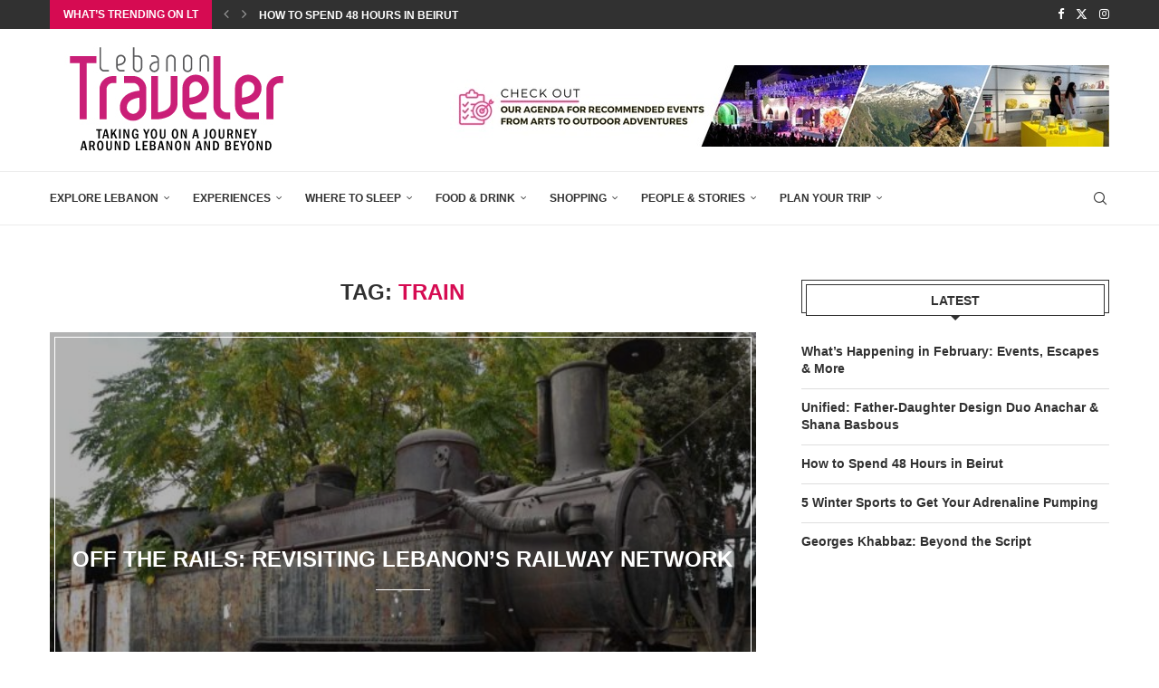

--- FILE ---
content_type: text/html; charset=UTF-8
request_url: https://www.lebanontraveler.com/en/magazine/tag/train/
body_size: 59267
content:
<!DOCTYPE html>
<html lang="en-US">
<head><meta charset="UTF-8"><script>if(navigator.userAgent.match(/MSIE|Internet Explorer/i)||navigator.userAgent.match(/Trident\/7\..*?rv:11/i)){var href=document.location.href;if(!href.match(/[?&]nowprocket/)){if(href.indexOf("?")==-1){if(href.indexOf("#")==-1){document.location.href=href+"?nowprocket=1"}else{document.location.href=href.replace("#","?nowprocket=1#")}}else{if(href.indexOf("#")==-1){document.location.href=href+"&nowprocket=1"}else{document.location.href=href.replace("#","&nowprocket=1#")}}}}</script><script>(()=>{class RocketLazyLoadScripts{constructor(){this.v="2.0.4",this.userEvents=["keydown","keyup","mousedown","mouseup","mousemove","mouseover","mouseout","touchmove","touchstart","touchend","touchcancel","wheel","click","dblclick","input"],this.attributeEvents=["onblur","onclick","oncontextmenu","ondblclick","onfocus","onmousedown","onmouseenter","onmouseleave","onmousemove","onmouseout","onmouseover","onmouseup","onmousewheel","onscroll","onsubmit"]}async t(){this.i(),this.o(),/iP(ad|hone)/.test(navigator.userAgent)&&this.h(),this.u(),this.l(this),this.m(),this.k(this),this.p(this),this._(),await Promise.all([this.R(),this.L()]),this.lastBreath=Date.now(),this.S(this),this.P(),this.D(),this.O(),this.M(),await this.C(this.delayedScripts.normal),await this.C(this.delayedScripts.defer),await this.C(this.delayedScripts.async),await this.T(),await this.F(),await this.j(),await this.A(),window.dispatchEvent(new Event("rocket-allScriptsLoaded")),this.everythingLoaded=!0,this.lastTouchEnd&&await new Promise(t=>setTimeout(t,500-Date.now()+this.lastTouchEnd)),this.I(),this.H(),this.U(),this.W()}i(){this.CSPIssue=sessionStorage.getItem("rocketCSPIssue"),document.addEventListener("securitypolicyviolation",t=>{this.CSPIssue||"script-src-elem"!==t.violatedDirective||"data"!==t.blockedURI||(this.CSPIssue=!0,sessionStorage.setItem("rocketCSPIssue",!0))},{isRocket:!0})}o(){window.addEventListener("pageshow",t=>{this.persisted=t.persisted,this.realWindowLoadedFired=!0},{isRocket:!0}),window.addEventListener("pagehide",()=>{this.onFirstUserAction=null},{isRocket:!0})}h(){let t;function e(e){t=e}window.addEventListener("touchstart",e,{isRocket:!0}),window.addEventListener("touchend",function i(o){o.changedTouches[0]&&t.changedTouches[0]&&Math.abs(o.changedTouches[0].pageX-t.changedTouches[0].pageX)<10&&Math.abs(o.changedTouches[0].pageY-t.changedTouches[0].pageY)<10&&o.timeStamp-t.timeStamp<200&&(window.removeEventListener("touchstart",e,{isRocket:!0}),window.removeEventListener("touchend",i,{isRocket:!0}),"INPUT"===o.target.tagName&&"text"===o.target.type||(o.target.dispatchEvent(new TouchEvent("touchend",{target:o.target,bubbles:!0})),o.target.dispatchEvent(new MouseEvent("mouseover",{target:o.target,bubbles:!0})),o.target.dispatchEvent(new PointerEvent("click",{target:o.target,bubbles:!0,cancelable:!0,detail:1,clientX:o.changedTouches[0].clientX,clientY:o.changedTouches[0].clientY})),event.preventDefault()))},{isRocket:!0})}q(t){this.userActionTriggered||("mousemove"!==t.type||this.firstMousemoveIgnored?"keyup"===t.type||"mouseover"===t.type||"mouseout"===t.type||(this.userActionTriggered=!0,this.onFirstUserAction&&this.onFirstUserAction()):this.firstMousemoveIgnored=!0),"click"===t.type&&t.preventDefault(),t.stopPropagation(),t.stopImmediatePropagation(),"touchstart"===this.lastEvent&&"touchend"===t.type&&(this.lastTouchEnd=Date.now()),"click"===t.type&&(this.lastTouchEnd=0),this.lastEvent=t.type,t.composedPath&&t.composedPath()[0].getRootNode()instanceof ShadowRoot&&(t.rocketTarget=t.composedPath()[0]),this.savedUserEvents.push(t)}u(){this.savedUserEvents=[],this.userEventHandler=this.q.bind(this),this.userEvents.forEach(t=>window.addEventListener(t,this.userEventHandler,{passive:!1,isRocket:!0})),document.addEventListener("visibilitychange",this.userEventHandler,{isRocket:!0})}U(){this.userEvents.forEach(t=>window.removeEventListener(t,this.userEventHandler,{passive:!1,isRocket:!0})),document.removeEventListener("visibilitychange",this.userEventHandler,{isRocket:!0}),this.savedUserEvents.forEach(t=>{(t.rocketTarget||t.target).dispatchEvent(new window[t.constructor.name](t.type,t))})}m(){const t="return false",e=Array.from(this.attributeEvents,t=>"data-rocket-"+t),i="["+this.attributeEvents.join("],[")+"]",o="[data-rocket-"+this.attributeEvents.join("],[data-rocket-")+"]",s=(e,i,o)=>{o&&o!==t&&(e.setAttribute("data-rocket-"+i,o),e["rocket"+i]=new Function("event",o),e.setAttribute(i,t))};new MutationObserver(t=>{for(const n of t)"attributes"===n.type&&(n.attributeName.startsWith("data-rocket-")||this.everythingLoaded?n.attributeName.startsWith("data-rocket-")&&this.everythingLoaded&&this.N(n.target,n.attributeName.substring(12)):s(n.target,n.attributeName,n.target.getAttribute(n.attributeName))),"childList"===n.type&&n.addedNodes.forEach(t=>{if(t.nodeType===Node.ELEMENT_NODE)if(this.everythingLoaded)for(const i of[t,...t.querySelectorAll(o)])for(const t of i.getAttributeNames())e.includes(t)&&this.N(i,t.substring(12));else for(const e of[t,...t.querySelectorAll(i)])for(const t of e.getAttributeNames())this.attributeEvents.includes(t)&&s(e,t,e.getAttribute(t))})}).observe(document,{subtree:!0,childList:!0,attributeFilter:[...this.attributeEvents,...e]})}I(){this.attributeEvents.forEach(t=>{document.querySelectorAll("[data-rocket-"+t+"]").forEach(e=>{this.N(e,t)})})}N(t,e){const i=t.getAttribute("data-rocket-"+e);i&&(t.setAttribute(e,i),t.removeAttribute("data-rocket-"+e))}k(t){Object.defineProperty(HTMLElement.prototype,"onclick",{get(){return this.rocketonclick||null},set(e){this.rocketonclick=e,this.setAttribute(t.everythingLoaded?"onclick":"data-rocket-onclick","this.rocketonclick(event)")}})}S(t){function e(e,i){let o=e[i];e[i]=null,Object.defineProperty(e,i,{get:()=>o,set(s){t.everythingLoaded?o=s:e["rocket"+i]=o=s}})}e(document,"onreadystatechange"),e(window,"onload"),e(window,"onpageshow");try{Object.defineProperty(document,"readyState",{get:()=>t.rocketReadyState,set(e){t.rocketReadyState=e},configurable:!0}),document.readyState="loading"}catch(t){console.log("WPRocket DJE readyState conflict, bypassing")}}l(t){this.originalAddEventListener=EventTarget.prototype.addEventListener,this.originalRemoveEventListener=EventTarget.prototype.removeEventListener,this.savedEventListeners=[],EventTarget.prototype.addEventListener=function(e,i,o){o&&o.isRocket||!t.B(e,this)&&!t.userEvents.includes(e)||t.B(e,this)&&!t.userActionTriggered||e.startsWith("rocket-")||t.everythingLoaded?t.originalAddEventListener.call(this,e,i,o):(t.savedEventListeners.push({target:this,remove:!1,type:e,func:i,options:o}),"mouseenter"!==e&&"mouseleave"!==e||t.originalAddEventListener.call(this,e,t.savedUserEvents.push,o))},EventTarget.prototype.removeEventListener=function(e,i,o){o&&o.isRocket||!t.B(e,this)&&!t.userEvents.includes(e)||t.B(e,this)&&!t.userActionTriggered||e.startsWith("rocket-")||t.everythingLoaded?t.originalRemoveEventListener.call(this,e,i,o):t.savedEventListeners.push({target:this,remove:!0,type:e,func:i,options:o})}}J(t,e){this.savedEventListeners=this.savedEventListeners.filter(i=>{let o=i.type,s=i.target||window;return e!==o||t!==s||(this.B(o,s)&&(i.type="rocket-"+o),this.$(i),!1)})}H(){EventTarget.prototype.addEventListener=this.originalAddEventListener,EventTarget.prototype.removeEventListener=this.originalRemoveEventListener,this.savedEventListeners.forEach(t=>this.$(t))}$(t){t.remove?this.originalRemoveEventListener.call(t.target,t.type,t.func,t.options):this.originalAddEventListener.call(t.target,t.type,t.func,t.options)}p(t){let e;function i(e){return t.everythingLoaded?e:e.split(" ").map(t=>"load"===t||t.startsWith("load.")?"rocket-jquery-load":t).join(" ")}function o(o){function s(e){const s=o.fn[e];o.fn[e]=o.fn.init.prototype[e]=function(){return this[0]===window&&t.userActionTriggered&&("string"==typeof arguments[0]||arguments[0]instanceof String?arguments[0]=i(arguments[0]):"object"==typeof arguments[0]&&Object.keys(arguments[0]).forEach(t=>{const e=arguments[0][t];delete arguments[0][t],arguments[0][i(t)]=e})),s.apply(this,arguments),this}}if(o&&o.fn&&!t.allJQueries.includes(o)){const e={DOMContentLoaded:[],"rocket-DOMContentLoaded":[]};for(const t in e)document.addEventListener(t,()=>{e[t].forEach(t=>t())},{isRocket:!0});o.fn.ready=o.fn.init.prototype.ready=function(i){function s(){parseInt(o.fn.jquery)>2?setTimeout(()=>i.bind(document)(o)):i.bind(document)(o)}return"function"==typeof i&&(t.realDomReadyFired?!t.userActionTriggered||t.fauxDomReadyFired?s():e["rocket-DOMContentLoaded"].push(s):e.DOMContentLoaded.push(s)),o([])},s("on"),s("one"),s("off"),t.allJQueries.push(o)}e=o}t.allJQueries=[],o(window.jQuery),Object.defineProperty(window,"jQuery",{get:()=>e,set(t){o(t)}})}P(){const t=new Map;document.write=document.writeln=function(e){const i=document.currentScript,o=document.createRange(),s=i.parentElement;let n=t.get(i);void 0===n&&(n=i.nextSibling,t.set(i,n));const c=document.createDocumentFragment();o.setStart(c,0),c.appendChild(o.createContextualFragment(e)),s.insertBefore(c,n)}}async R(){return new Promise(t=>{this.userActionTriggered?t():this.onFirstUserAction=t})}async L(){return new Promise(t=>{document.addEventListener("DOMContentLoaded",()=>{this.realDomReadyFired=!0,t()},{isRocket:!0})})}async j(){return this.realWindowLoadedFired?Promise.resolve():new Promise(t=>{window.addEventListener("load",t,{isRocket:!0})})}M(){this.pendingScripts=[];this.scriptsMutationObserver=new MutationObserver(t=>{for(const e of t)e.addedNodes.forEach(t=>{"SCRIPT"!==t.tagName||t.noModule||t.isWPRocket||this.pendingScripts.push({script:t,promise:new Promise(e=>{const i=()=>{const i=this.pendingScripts.findIndex(e=>e.script===t);i>=0&&this.pendingScripts.splice(i,1),e()};t.addEventListener("load",i,{isRocket:!0}),t.addEventListener("error",i,{isRocket:!0}),setTimeout(i,1e3)})})})}),this.scriptsMutationObserver.observe(document,{childList:!0,subtree:!0})}async F(){await this.X(),this.pendingScripts.length?(await this.pendingScripts[0].promise,await this.F()):this.scriptsMutationObserver.disconnect()}D(){this.delayedScripts={normal:[],async:[],defer:[]},document.querySelectorAll("script[type$=rocketlazyloadscript]").forEach(t=>{t.hasAttribute("data-rocket-src")?t.hasAttribute("async")&&!1!==t.async?this.delayedScripts.async.push(t):t.hasAttribute("defer")&&!1!==t.defer||"module"===t.getAttribute("data-rocket-type")?this.delayedScripts.defer.push(t):this.delayedScripts.normal.push(t):this.delayedScripts.normal.push(t)})}async _(){await this.L();let t=[];document.querySelectorAll("script[type$=rocketlazyloadscript][data-rocket-src]").forEach(e=>{let i=e.getAttribute("data-rocket-src");if(i&&!i.startsWith("data:")){i.startsWith("//")&&(i=location.protocol+i);try{const o=new URL(i).origin;o!==location.origin&&t.push({src:o,crossOrigin:e.crossOrigin||"module"===e.getAttribute("data-rocket-type")})}catch(t){}}}),t=[...new Map(t.map(t=>[JSON.stringify(t),t])).values()],this.Y(t,"preconnect")}async G(t){if(await this.K(),!0!==t.noModule||!("noModule"in HTMLScriptElement.prototype))return new Promise(e=>{let i;function o(){(i||t).setAttribute("data-rocket-status","executed"),e()}try{if(navigator.userAgent.includes("Firefox/")||""===navigator.vendor||this.CSPIssue)i=document.createElement("script"),[...t.attributes].forEach(t=>{let e=t.nodeName;"type"!==e&&("data-rocket-type"===e&&(e="type"),"data-rocket-src"===e&&(e="src"),i.setAttribute(e,t.nodeValue))}),t.text&&(i.text=t.text),t.nonce&&(i.nonce=t.nonce),i.hasAttribute("src")?(i.addEventListener("load",o,{isRocket:!0}),i.addEventListener("error",()=>{i.setAttribute("data-rocket-status","failed-network"),e()},{isRocket:!0}),setTimeout(()=>{i.isConnected||e()},1)):(i.text=t.text,o()),i.isWPRocket=!0,t.parentNode.replaceChild(i,t);else{const i=t.getAttribute("data-rocket-type"),s=t.getAttribute("data-rocket-src");i?(t.type=i,t.removeAttribute("data-rocket-type")):t.removeAttribute("type"),t.addEventListener("load",o,{isRocket:!0}),t.addEventListener("error",i=>{this.CSPIssue&&i.target.src.startsWith("data:")?(console.log("WPRocket: CSP fallback activated"),t.removeAttribute("src"),this.G(t).then(e)):(t.setAttribute("data-rocket-status","failed-network"),e())},{isRocket:!0}),s?(t.fetchPriority="high",t.removeAttribute("data-rocket-src"),t.src=s):t.src="data:text/javascript;base64,"+window.btoa(unescape(encodeURIComponent(t.text)))}}catch(i){t.setAttribute("data-rocket-status","failed-transform"),e()}});t.setAttribute("data-rocket-status","skipped")}async C(t){const e=t.shift();return e?(e.isConnected&&await this.G(e),this.C(t)):Promise.resolve()}O(){this.Y([...this.delayedScripts.normal,...this.delayedScripts.defer,...this.delayedScripts.async],"preload")}Y(t,e){this.trash=this.trash||[];let i=!0;var o=document.createDocumentFragment();t.forEach(t=>{const s=t.getAttribute&&t.getAttribute("data-rocket-src")||t.src;if(s&&!s.startsWith("data:")){const n=document.createElement("link");n.href=s,n.rel=e,"preconnect"!==e&&(n.as="script",n.fetchPriority=i?"high":"low"),t.getAttribute&&"module"===t.getAttribute("data-rocket-type")&&(n.crossOrigin=!0),t.crossOrigin&&(n.crossOrigin=t.crossOrigin),t.integrity&&(n.integrity=t.integrity),t.nonce&&(n.nonce=t.nonce),o.appendChild(n),this.trash.push(n),i=!1}}),document.head.appendChild(o)}W(){this.trash.forEach(t=>t.remove())}async T(){try{document.readyState="interactive"}catch(t){}this.fauxDomReadyFired=!0;try{await this.K(),this.J(document,"readystatechange"),document.dispatchEvent(new Event("rocket-readystatechange")),await this.K(),document.rocketonreadystatechange&&document.rocketonreadystatechange(),await this.K(),this.J(document,"DOMContentLoaded"),document.dispatchEvent(new Event("rocket-DOMContentLoaded")),await this.K(),this.J(window,"DOMContentLoaded"),window.dispatchEvent(new Event("rocket-DOMContentLoaded"))}catch(t){console.error(t)}}async A(){try{document.readyState="complete"}catch(t){}try{await this.K(),this.J(document,"readystatechange"),document.dispatchEvent(new Event("rocket-readystatechange")),await this.K(),document.rocketonreadystatechange&&document.rocketonreadystatechange(),await this.K(),this.J(window,"load"),window.dispatchEvent(new Event("rocket-load")),await this.K(),window.rocketonload&&window.rocketonload(),await this.K(),this.allJQueries.forEach(t=>t(window).trigger("rocket-jquery-load")),await this.K(),this.J(window,"pageshow");const t=new Event("rocket-pageshow");t.persisted=this.persisted,window.dispatchEvent(t),await this.K(),window.rocketonpageshow&&window.rocketonpageshow({persisted:this.persisted})}catch(t){console.error(t)}}async K(){Date.now()-this.lastBreath>45&&(await this.X(),this.lastBreath=Date.now())}async X(){return document.hidden?new Promise(t=>setTimeout(t)):new Promise(t=>requestAnimationFrame(t))}B(t,e){return e===document&&"readystatechange"===t||(e===document&&"DOMContentLoaded"===t||(e===window&&"DOMContentLoaded"===t||(e===window&&"load"===t||e===window&&"pageshow"===t)))}static run(){(new RocketLazyLoadScripts).t()}}RocketLazyLoadScripts.run()})();</script>
	
	<meta http-equiv="X-UA-Compatible" content="IE=edge">
	<meta name="viewport" content="width=device-width, initial-scale=1">
	
	<link rel="profile" href="https://gmpg.org/xfn/11" />
			<link rel="shortcut icon" href="https://www.lebanontraveler.com/wp-content/uploads/2018/04/favicon.jpg" type="image/x-icon" />
		<link rel="apple-touch-icon" sizes="180x180" href="https://www.lebanontraveler.com/wp-content/uploads/2018/04/favicon.jpg">
		<link rel="alternate" type="application/rss+xml" title="Lebanon Traveler RSS Feed" href="https://www.lebanontraveler.com/feed/" />
	<link rel="alternate" type="application/atom+xml" title="Lebanon Traveler Atom Feed" href="https://www.lebanontraveler.com/feed/atom/" />
	<link rel="pingback" href="https://www.lebanontraveler.com/xmlrpc.php" />
	<!--[if lt IE 9]>
	<script src="https://www.lebanontraveler.com/wp-content/themes/soledad/js/html5.js"></script>
	<![endif]-->
<!-- Google tag (gtag.js) --> <script type="rocketlazyloadscript" async data-rocket-src="https://www.googletagmanager.com/gtag/js?id=G-ZKZS062CR5"></script> <script type="rocketlazyloadscript"> window.dataLayer = window.dataLayer || []; function gtag(){dataLayer.push(arguments);} gtag('js', new Date()); gtag('config', 'G-ZKZS062CR5'); </script>
	<!-- <script type="rocketlazyloadscript" async data-rocket-src="https://pagead2.googlesyndication.com/pagead/js/adsbygoogle.js?client=ca-pub-4257165618714974" crossorigin="anonymous"></script>-->
	<link rel='preconnect' href='https://fonts.googleapis.com' />
<link rel='preconnect' href='https://fonts.gstatic.com' />
<meta http-equiv='x-dns-prefetch-control' content='on'>
<link rel='dns-prefetch' href='//fonts.googleapis.com' />
<link rel='dns-prefetch' href='//fonts.gstatic.com' />
<link rel='dns-prefetch' href='//s.gravatar.com' />
<link rel='dns-prefetch' href='//www.google-analytics.com' />
<meta name='robots' content='index, follow, max-image-preview:large, max-snippet:-1, max-video-preview:-1' />
	<style>img:is([sizes="auto" i], [sizes^="auto," i]) { contain-intrinsic-size: 3000px 1500px }</style>
	
	<!-- This site is optimized with the Yoast SEO Premium plugin v26.0 (Yoast SEO v26.4) - https://yoast.com/wordpress/plugins/seo/ -->
	<title>train Archives - Lebanon Traveler</title>
<link data-rocket-preload as="style" href="https://fonts.googleapis.com/css?family=Oswald%3A400%7CFira%20Sans%3A300%2C300italic%2C400%2C400italic%2C500%2C500italic%2C700%2C700italic%2C800%2C800italic%7CRubik%3A300%2C300italic%2C400%2C400italic%2C500%2C500italic%2C600%2C600italic%2C700%2C700italic%2C800%2C800italic%26amp%3Bsubset%3Dlatin%2Ccyrillic%2Ccyrillic-ext%2Cgreek%2Cgreek-ext%2Clatin-ext&#038;display=swap" rel="preload">
<link href="https://fonts.googleapis.com/css?family=Oswald%3A400%7CFira%20Sans%3A300%2C300italic%2C400%2C400italic%2C500%2C500italic%2C700%2C700italic%2C800%2C800italic%7CRubik%3A300%2C300italic%2C400%2C400italic%2C500%2C500italic%2C600%2C600italic%2C700%2C700italic%2C800%2C800italic%26amp%3Bsubset%3Dlatin%2Ccyrillic%2Ccyrillic-ext%2Cgreek%2Cgreek-ext%2Clatin-ext&#038;display=swap" media="print" onload="this.media=&#039;all&#039;" rel="stylesheet">
<noscript><link rel="stylesheet" href="https://fonts.googleapis.com/css?family=Oswald%3A400%7CFira%20Sans%3A300%2C300italic%2C400%2C400italic%2C500%2C500italic%2C700%2C700italic%2C800%2C800italic%7CRubik%3A300%2C300italic%2C400%2C400italic%2C500%2C500italic%2C600%2C600italic%2C700%2C700italic%2C800%2C800italic%26amp%3Bsubset%3Dlatin%2Ccyrillic%2Ccyrillic-ext%2Cgreek%2Cgreek-ext%2Clatin-ext&#038;display=swap"></noscript>
	<link rel="canonical" href="https://www.lebanontraveler.com/en/magazine/tag/train/" />
	<meta property="og:locale" content="en_US" />
	<meta property="og:type" content="article" />
	<meta property="og:title" content="train Archives" />
	<meta property="og:url" content="https://www.lebanontraveler.com/en/magazine/tag/train/" />
	<meta property="og:site_name" content="Lebanon Traveler" />
	<meta name="twitter:card" content="summary_large_image" />
	<meta name="twitter:site" content="@lebanontraveler" />
	<script type="application/ld+json" class="yoast-schema-graph">{"@context":"https://schema.org","@graph":[{"@type":"CollectionPage","@id":"https://www.lebanontraveler.com/en/magazine/tag/train/","url":"https://www.lebanontraveler.com/en/magazine/tag/train/","name":"train Archives - Lebanon Traveler","isPartOf":{"@id":"https://www.lebanontraveler.com/#website"},"primaryImageOfPage":{"@id":"https://www.lebanontraveler.com/en/magazine/tag/train/#primaryimage"},"image":{"@id":"https://www.lebanontraveler.com/en/magazine/tag/train/#primaryimage"},"thumbnailUrl":"https://www.lebanontraveler.com/wp-content/uploads/2018/09/BRF-4.jpg","breadcrumb":{"@id":"https://www.lebanontraveler.com/en/magazine/tag/train/#breadcrumb"},"inLanguage":"en-US"},{"@type":"ImageObject","inLanguage":"en-US","@id":"https://www.lebanontraveler.com/en/magazine/tag/train/#primaryimage","url":"https://www.lebanontraveler.com/wp-content/uploads/2018/09/BRF-4.jpg","contentUrl":"https://www.lebanontraveler.com/wp-content/uploads/2018/09/BRF-4.jpg","width":1200,"height":728,"caption":"Lebanon railway train station"},{"@type":"BreadcrumbList","@id":"https://www.lebanontraveler.com/en/magazine/tag/train/#breadcrumb","itemListElement":[{"@type":"ListItem","position":1,"name":"Home","item":"https://www.lebanontraveler.com/"},{"@type":"ListItem","position":2,"name":"train"}]},{"@type":"WebSite","@id":"https://www.lebanontraveler.com/#website","url":"https://www.lebanontraveler.com/","name":"Lebanon Traveler","description":"Taking you on a journey around Lebanon and beyond","potentialAction":[{"@type":"SearchAction","target":{"@type":"EntryPoint","urlTemplate":"https://www.lebanontraveler.com/?s={search_term_string}"},"query-input":{"@type":"PropertyValueSpecification","valueRequired":true,"valueName":"search_term_string"}}],"inLanguage":"en-US"}]}</script>
	<!-- / Yoast SEO Premium plugin. -->


<script type="rocketlazyloadscript" data-rocket-type='application/javascript'  id='pys-version-script'>console.log('PixelYourSite Free version 11.1.3');</script>
<link rel='dns-prefetch' href='//fonts.googleapis.com' />
<link href='https://fonts.gstatic.com' crossorigin rel='preconnect' />
<link rel="alternate" type="application/rss+xml" title="Lebanon Traveler &raquo; Feed" href="https://www.lebanontraveler.com/feed/" />
<link rel="alternate" type="application/rss+xml" title="Lebanon Traveler &raquo; Comments Feed" href="https://www.lebanontraveler.com/comments/feed/" />
<link rel="alternate" type="application/rss+xml" title="Lebanon Traveler &raquo; train Tag Feed" href="https://www.lebanontraveler.com/en/magazine/tag/train/feed/" />
<link rel='stylesheet' id='mec-select2-style-css' href='https://www.lebanontraveler.com/wp-content/plugins/modern-events-calendar/assets/packages/select2/select2.min.css?ver=7.27.0' type='text/css' media='all' />
<link data-minify="1" rel='stylesheet' id='mec-font-icons-css' href='https://www.lebanontraveler.com/wp-content/cache/min/1/wp-content/plugins/modern-events-calendar/assets/css/iconfonts.css?ver=1769769012' type='text/css' media='all' />
<link data-minify="1" rel='stylesheet' id='mec-frontend-style-css' href='https://www.lebanontraveler.com/wp-content/cache/background-css/1/www.lebanontraveler.com/wp-content/cache/min/1/wp-content/plugins/modern-events-calendar/assets/css/frontend.min.css?ver=1769769012&wpr_t=1769789989' type='text/css' media='all' />
<link data-minify="1" rel='stylesheet' id='mec-tooltip-style-css' href='https://www.lebanontraveler.com/wp-content/cache/min/1/wp-content/plugins/modern-events-calendar/assets/packages/tooltip/tooltip.css?ver=1769769012' type='text/css' media='all' />
<link rel='stylesheet' id='mec-tooltip-shadow-style-css' href='https://www.lebanontraveler.com/wp-content/plugins/modern-events-calendar/assets/packages/tooltip/tooltipster-sideTip-shadow.min.css?ver=7.27.0' type='text/css' media='all' />
<link data-minify="1" rel='stylesheet' id='featherlight-css' href='https://www.lebanontraveler.com/wp-content/cache/min/1/wp-content/plugins/modern-events-calendar/assets/packages/featherlight/featherlight.css?ver=1769769012' type='text/css' media='all' />
<link rel='stylesheet' id='mec-lity-style-css' href='https://www.lebanontraveler.com/wp-content/plugins/modern-events-calendar/assets/packages/lity/lity.min.css?ver=7.27.0' type='text/css' media='all' />
<link data-minify="1" rel='stylesheet' id='mec-general-calendar-style-css' href='https://www.lebanontraveler.com/wp-content/cache/min/1/wp-content/plugins/modern-events-calendar/assets/css/mec-general-calendar.css?ver=1769769012' type='text/css' media='all' />
<style id='wp-emoji-styles-inline-css' type='text/css'>

	img.wp-smiley, img.emoji {
		display: inline !important;
		border: none !important;
		box-shadow: none !important;
		height: 1em !important;
		width: 1em !important;
		margin: 0 0.07em !important;
		vertical-align: -0.1em !important;
		background: none !important;
		padding: 0 !important;
	}
</style>
<link rel='stylesheet' id='wp-block-library-css' href='https://www.lebanontraveler.com/wp-includes/css/dist/block-library/style.min.css?ver=6.8.3' type='text/css' media='all' />
<style id='wp-block-library-theme-inline-css' type='text/css'>
.wp-block-audio :where(figcaption){color:#555;font-size:13px;text-align:center}.is-dark-theme .wp-block-audio :where(figcaption){color:#ffffffa6}.wp-block-audio{margin:0 0 1em}.wp-block-code{border:1px solid #ccc;border-radius:4px;font-family:Menlo,Consolas,monaco,monospace;padding:.8em 1em}.wp-block-embed :where(figcaption){color:#555;font-size:13px;text-align:center}.is-dark-theme .wp-block-embed :where(figcaption){color:#ffffffa6}.wp-block-embed{margin:0 0 1em}.blocks-gallery-caption{color:#555;font-size:13px;text-align:center}.is-dark-theme .blocks-gallery-caption{color:#ffffffa6}:root :where(.wp-block-image figcaption){color:#555;font-size:13px;text-align:center}.is-dark-theme :root :where(.wp-block-image figcaption){color:#ffffffa6}.wp-block-image{margin:0 0 1em}.wp-block-pullquote{border-bottom:4px solid;border-top:4px solid;color:currentColor;margin-bottom:1.75em}.wp-block-pullquote cite,.wp-block-pullquote footer,.wp-block-pullquote__citation{color:currentColor;font-size:.8125em;font-style:normal;text-transform:uppercase}.wp-block-quote{border-left:.25em solid;margin:0 0 1.75em;padding-left:1em}.wp-block-quote cite,.wp-block-quote footer{color:currentColor;font-size:.8125em;font-style:normal;position:relative}.wp-block-quote:where(.has-text-align-right){border-left:none;border-right:.25em solid;padding-left:0;padding-right:1em}.wp-block-quote:where(.has-text-align-center){border:none;padding-left:0}.wp-block-quote.is-large,.wp-block-quote.is-style-large,.wp-block-quote:where(.is-style-plain){border:none}.wp-block-search .wp-block-search__label{font-weight:700}.wp-block-search__button{border:1px solid #ccc;padding:.375em .625em}:where(.wp-block-group.has-background){padding:1.25em 2.375em}.wp-block-separator.has-css-opacity{opacity:.4}.wp-block-separator{border:none;border-bottom:2px solid;margin-left:auto;margin-right:auto}.wp-block-separator.has-alpha-channel-opacity{opacity:1}.wp-block-separator:not(.is-style-wide):not(.is-style-dots){width:100px}.wp-block-separator.has-background:not(.is-style-dots){border-bottom:none;height:1px}.wp-block-separator.has-background:not(.is-style-wide):not(.is-style-dots){height:2px}.wp-block-table{margin:0 0 1em}.wp-block-table td,.wp-block-table th{word-break:normal}.wp-block-table :where(figcaption){color:#555;font-size:13px;text-align:center}.is-dark-theme .wp-block-table :where(figcaption){color:#ffffffa6}.wp-block-video :where(figcaption){color:#555;font-size:13px;text-align:center}.is-dark-theme .wp-block-video :where(figcaption){color:#ffffffa6}.wp-block-video{margin:0 0 1em}:root :where(.wp-block-template-part.has-background){margin-bottom:0;margin-top:0;padding:1.25em 2.375em}
</style>
<style id='classic-theme-styles-inline-css' type='text/css'>
/*! This file is auto-generated */
.wp-block-button__link{color:#fff;background-color:#32373c;border-radius:9999px;box-shadow:none;text-decoration:none;padding:calc(.667em + 2px) calc(1.333em + 2px);font-size:1.125em}.wp-block-file__button{background:#32373c;color:#fff;text-decoration:none}
</style>
<style id='block-soledad-style-inline-css' type='text/css'>
.pchead-e-block{--pcborder-cl:#dedede;--pcaccent-cl:#6eb48c}.heading1-style-1>h1,.heading1-style-2>h1,.heading2-style-1>h2,.heading2-style-2>h2,.heading3-style-1>h3,.heading3-style-2>h3,.heading4-style-1>h4,.heading4-style-2>h4,.heading5-style-1>h5,.heading5-style-2>h5{padding-bottom:8px;border-bottom:1px solid var(--pcborder-cl);overflow:hidden}.heading1-style-2>h1,.heading2-style-2>h2,.heading3-style-2>h3,.heading4-style-2>h4,.heading5-style-2>h5{border-bottom-width:0;position:relative}.heading1-style-2>h1:before,.heading2-style-2>h2:before,.heading3-style-2>h3:before,.heading4-style-2>h4:before,.heading5-style-2>h5:before{content:'';width:50px;height:2px;bottom:0;left:0;z-index:2;background:var(--pcaccent-cl);position:absolute}.heading1-style-2>h1:after,.heading2-style-2>h2:after,.heading3-style-2>h3:after,.heading4-style-2>h4:after,.heading5-style-2>h5:after{content:'';width:100%;height:2px;bottom:0;left:20px;z-index:1;background:var(--pcborder-cl);position:absolute}.heading1-style-3>h1,.heading1-style-4>h1,.heading2-style-3>h2,.heading2-style-4>h2,.heading3-style-3>h3,.heading3-style-4>h3,.heading4-style-3>h4,.heading4-style-4>h4,.heading5-style-3>h5,.heading5-style-4>h5{position:relative;padding-left:20px}.heading1-style-3>h1:before,.heading1-style-4>h1:before,.heading2-style-3>h2:before,.heading2-style-4>h2:before,.heading3-style-3>h3:before,.heading3-style-4>h3:before,.heading4-style-3>h4:before,.heading4-style-4>h4:before,.heading5-style-3>h5:before,.heading5-style-4>h5:before{width:10px;height:100%;content:'';position:absolute;top:0;left:0;bottom:0;background:var(--pcaccent-cl)}.heading1-style-4>h1,.heading2-style-4>h2,.heading3-style-4>h3,.heading4-style-4>h4,.heading5-style-4>h5{padding:10px 20px;background:#f1f1f1}.heading1-style-5>h1,.heading2-style-5>h2,.heading3-style-5>h3,.heading4-style-5>h4,.heading5-style-5>h5{position:relative;z-index:1}.heading1-style-5>h1:before,.heading2-style-5>h2:before,.heading3-style-5>h3:before,.heading4-style-5>h4:before,.heading5-style-5>h5:before{content:"";position:absolute;left:0;bottom:0;width:200px;height:50%;transform:skew(-25deg) translateX(0);background:var(--pcaccent-cl);z-index:-1;opacity:.4}.heading1-style-6>h1,.heading2-style-6>h2,.heading3-style-6>h3,.heading4-style-6>h4,.heading5-style-6>h5{text-decoration:underline;text-underline-offset:2px;text-decoration-thickness:4px;text-decoration-color:var(--pcaccent-cl)}
</style>
<style id='joinchat-button-style-inline-css' type='text/css'>
.wp-block-joinchat-button{border:none!important;text-align:center}.wp-block-joinchat-button figure{display:table;margin:0 auto;padding:0}.wp-block-joinchat-button figcaption{font:normal normal 400 .6em/2em var(--wp--preset--font-family--system-font,sans-serif);margin:0;padding:0}.wp-block-joinchat-button .joinchat-button__qr{background-color:#fff;border:6px solid #25d366;border-radius:30px;box-sizing:content-box;display:block;height:200px;margin:auto;overflow:hidden;padding:10px;width:200px}.wp-block-joinchat-button .joinchat-button__qr canvas,.wp-block-joinchat-button .joinchat-button__qr img{display:block;margin:auto}.wp-block-joinchat-button .joinchat-button__link{align-items:center;background-color:#25d366;border:6px solid #25d366;border-radius:30px;display:inline-flex;flex-flow:row nowrap;justify-content:center;line-height:1.25em;margin:0 auto;text-decoration:none}.wp-block-joinchat-button .joinchat-button__link:before{background:transparent var(--joinchat-ico) no-repeat center;background-size:100%;content:"";display:block;height:1.5em;margin:-.75em .75em -.75em 0;width:1.5em}.wp-block-joinchat-button figure+.joinchat-button__link{margin-top:10px}@media (orientation:landscape)and (min-height:481px),(orientation:portrait)and (min-width:481px){.wp-block-joinchat-button.joinchat-button--qr-only figure+.joinchat-button__link{display:none}}@media (max-width:480px),(orientation:landscape)and (max-height:480px){.wp-block-joinchat-button figure{display:none}}

</style>
<style id='global-styles-inline-css' type='text/css'>
:root{--wp--preset--aspect-ratio--square: 1;--wp--preset--aspect-ratio--4-3: 4/3;--wp--preset--aspect-ratio--3-4: 3/4;--wp--preset--aspect-ratio--3-2: 3/2;--wp--preset--aspect-ratio--2-3: 2/3;--wp--preset--aspect-ratio--16-9: 16/9;--wp--preset--aspect-ratio--9-16: 9/16;--wp--preset--color--black: #000000;--wp--preset--color--cyan-bluish-gray: #abb8c3;--wp--preset--color--white: #ffffff;--wp--preset--color--pale-pink: #f78da7;--wp--preset--color--vivid-red: #cf2e2e;--wp--preset--color--luminous-vivid-orange: #ff6900;--wp--preset--color--luminous-vivid-amber: #fcb900;--wp--preset--color--light-green-cyan: #7bdcb5;--wp--preset--color--vivid-green-cyan: #00d084;--wp--preset--color--pale-cyan-blue: #8ed1fc;--wp--preset--color--vivid-cyan-blue: #0693e3;--wp--preset--color--vivid-purple: #9b51e0;--wp--preset--gradient--vivid-cyan-blue-to-vivid-purple: linear-gradient(135deg,rgba(6,147,227,1) 0%,rgb(155,81,224) 100%);--wp--preset--gradient--light-green-cyan-to-vivid-green-cyan: linear-gradient(135deg,rgb(122,220,180) 0%,rgb(0,208,130) 100%);--wp--preset--gradient--luminous-vivid-amber-to-luminous-vivid-orange: linear-gradient(135deg,rgba(252,185,0,1) 0%,rgba(255,105,0,1) 100%);--wp--preset--gradient--luminous-vivid-orange-to-vivid-red: linear-gradient(135deg,rgba(255,105,0,1) 0%,rgb(207,46,46) 100%);--wp--preset--gradient--very-light-gray-to-cyan-bluish-gray: linear-gradient(135deg,rgb(238,238,238) 0%,rgb(169,184,195) 100%);--wp--preset--gradient--cool-to-warm-spectrum: linear-gradient(135deg,rgb(74,234,220) 0%,rgb(151,120,209) 20%,rgb(207,42,186) 40%,rgb(238,44,130) 60%,rgb(251,105,98) 80%,rgb(254,248,76) 100%);--wp--preset--gradient--blush-light-purple: linear-gradient(135deg,rgb(255,206,236) 0%,rgb(152,150,240) 100%);--wp--preset--gradient--blush-bordeaux: linear-gradient(135deg,rgb(254,205,165) 0%,rgb(254,45,45) 50%,rgb(107,0,62) 100%);--wp--preset--gradient--luminous-dusk: linear-gradient(135deg,rgb(255,203,112) 0%,rgb(199,81,192) 50%,rgb(65,88,208) 100%);--wp--preset--gradient--pale-ocean: linear-gradient(135deg,rgb(255,245,203) 0%,rgb(182,227,212) 50%,rgb(51,167,181) 100%);--wp--preset--gradient--electric-grass: linear-gradient(135deg,rgb(202,248,128) 0%,rgb(113,206,126) 100%);--wp--preset--gradient--midnight: linear-gradient(135deg,rgb(2,3,129) 0%,rgb(40,116,252) 100%);--wp--preset--font-size--small: 12px;--wp--preset--font-size--medium: 20px;--wp--preset--font-size--large: 32px;--wp--preset--font-size--x-large: 42px;--wp--preset--font-size--normal: 14px;--wp--preset--font-size--huge: 42px;--wp--preset--spacing--20: 0.44rem;--wp--preset--spacing--30: 0.67rem;--wp--preset--spacing--40: 1rem;--wp--preset--spacing--50: 1.5rem;--wp--preset--spacing--60: 2.25rem;--wp--preset--spacing--70: 3.38rem;--wp--preset--spacing--80: 5.06rem;--wp--preset--shadow--natural: 6px 6px 9px rgba(0, 0, 0, 0.2);--wp--preset--shadow--deep: 12px 12px 50px rgba(0, 0, 0, 0.4);--wp--preset--shadow--sharp: 6px 6px 0px rgba(0, 0, 0, 0.2);--wp--preset--shadow--outlined: 6px 6px 0px -3px rgba(255, 255, 255, 1), 6px 6px rgba(0, 0, 0, 1);--wp--preset--shadow--crisp: 6px 6px 0px rgba(0, 0, 0, 1);}:where(.is-layout-flex){gap: 0.5em;}:where(.is-layout-grid){gap: 0.5em;}body .is-layout-flex{display: flex;}.is-layout-flex{flex-wrap: wrap;align-items: center;}.is-layout-flex > :is(*, div){margin: 0;}body .is-layout-grid{display: grid;}.is-layout-grid > :is(*, div){margin: 0;}:where(.wp-block-columns.is-layout-flex){gap: 2em;}:where(.wp-block-columns.is-layout-grid){gap: 2em;}:where(.wp-block-post-template.is-layout-flex){gap: 1.25em;}:where(.wp-block-post-template.is-layout-grid){gap: 1.25em;}.has-black-color{color: var(--wp--preset--color--black) !important;}.has-cyan-bluish-gray-color{color: var(--wp--preset--color--cyan-bluish-gray) !important;}.has-white-color{color: var(--wp--preset--color--white) !important;}.has-pale-pink-color{color: var(--wp--preset--color--pale-pink) !important;}.has-vivid-red-color{color: var(--wp--preset--color--vivid-red) !important;}.has-luminous-vivid-orange-color{color: var(--wp--preset--color--luminous-vivid-orange) !important;}.has-luminous-vivid-amber-color{color: var(--wp--preset--color--luminous-vivid-amber) !important;}.has-light-green-cyan-color{color: var(--wp--preset--color--light-green-cyan) !important;}.has-vivid-green-cyan-color{color: var(--wp--preset--color--vivid-green-cyan) !important;}.has-pale-cyan-blue-color{color: var(--wp--preset--color--pale-cyan-blue) !important;}.has-vivid-cyan-blue-color{color: var(--wp--preset--color--vivid-cyan-blue) !important;}.has-vivid-purple-color{color: var(--wp--preset--color--vivid-purple) !important;}.has-black-background-color{background-color: var(--wp--preset--color--black) !important;}.has-cyan-bluish-gray-background-color{background-color: var(--wp--preset--color--cyan-bluish-gray) !important;}.has-white-background-color{background-color: var(--wp--preset--color--white) !important;}.has-pale-pink-background-color{background-color: var(--wp--preset--color--pale-pink) !important;}.has-vivid-red-background-color{background-color: var(--wp--preset--color--vivid-red) !important;}.has-luminous-vivid-orange-background-color{background-color: var(--wp--preset--color--luminous-vivid-orange) !important;}.has-luminous-vivid-amber-background-color{background-color: var(--wp--preset--color--luminous-vivid-amber) !important;}.has-light-green-cyan-background-color{background-color: var(--wp--preset--color--light-green-cyan) !important;}.has-vivid-green-cyan-background-color{background-color: var(--wp--preset--color--vivid-green-cyan) !important;}.has-pale-cyan-blue-background-color{background-color: var(--wp--preset--color--pale-cyan-blue) !important;}.has-vivid-cyan-blue-background-color{background-color: var(--wp--preset--color--vivid-cyan-blue) !important;}.has-vivid-purple-background-color{background-color: var(--wp--preset--color--vivid-purple) !important;}.has-black-border-color{border-color: var(--wp--preset--color--black) !important;}.has-cyan-bluish-gray-border-color{border-color: var(--wp--preset--color--cyan-bluish-gray) !important;}.has-white-border-color{border-color: var(--wp--preset--color--white) !important;}.has-pale-pink-border-color{border-color: var(--wp--preset--color--pale-pink) !important;}.has-vivid-red-border-color{border-color: var(--wp--preset--color--vivid-red) !important;}.has-luminous-vivid-orange-border-color{border-color: var(--wp--preset--color--luminous-vivid-orange) !important;}.has-luminous-vivid-amber-border-color{border-color: var(--wp--preset--color--luminous-vivid-amber) !important;}.has-light-green-cyan-border-color{border-color: var(--wp--preset--color--light-green-cyan) !important;}.has-vivid-green-cyan-border-color{border-color: var(--wp--preset--color--vivid-green-cyan) !important;}.has-pale-cyan-blue-border-color{border-color: var(--wp--preset--color--pale-cyan-blue) !important;}.has-vivid-cyan-blue-border-color{border-color: var(--wp--preset--color--vivid-cyan-blue) !important;}.has-vivid-purple-border-color{border-color: var(--wp--preset--color--vivid-purple) !important;}.has-vivid-cyan-blue-to-vivid-purple-gradient-background{background: var(--wp--preset--gradient--vivid-cyan-blue-to-vivid-purple) !important;}.has-light-green-cyan-to-vivid-green-cyan-gradient-background{background: var(--wp--preset--gradient--light-green-cyan-to-vivid-green-cyan) !important;}.has-luminous-vivid-amber-to-luminous-vivid-orange-gradient-background{background: var(--wp--preset--gradient--luminous-vivid-amber-to-luminous-vivid-orange) !important;}.has-luminous-vivid-orange-to-vivid-red-gradient-background{background: var(--wp--preset--gradient--luminous-vivid-orange-to-vivid-red) !important;}.has-very-light-gray-to-cyan-bluish-gray-gradient-background{background: var(--wp--preset--gradient--very-light-gray-to-cyan-bluish-gray) !important;}.has-cool-to-warm-spectrum-gradient-background{background: var(--wp--preset--gradient--cool-to-warm-spectrum) !important;}.has-blush-light-purple-gradient-background{background: var(--wp--preset--gradient--blush-light-purple) !important;}.has-blush-bordeaux-gradient-background{background: var(--wp--preset--gradient--blush-bordeaux) !important;}.has-luminous-dusk-gradient-background{background: var(--wp--preset--gradient--luminous-dusk) !important;}.has-pale-ocean-gradient-background{background: var(--wp--preset--gradient--pale-ocean) !important;}.has-electric-grass-gradient-background{background: var(--wp--preset--gradient--electric-grass) !important;}.has-midnight-gradient-background{background: var(--wp--preset--gradient--midnight) !important;}.has-small-font-size{font-size: var(--wp--preset--font-size--small) !important;}.has-medium-font-size{font-size: var(--wp--preset--font-size--medium) !important;}.has-large-font-size{font-size: var(--wp--preset--font-size--large) !important;}.has-x-large-font-size{font-size: var(--wp--preset--font-size--x-large) !important;}
:where(.wp-block-post-template.is-layout-flex){gap: 1.25em;}:where(.wp-block-post-template.is-layout-grid){gap: 1.25em;}
:where(.wp-block-columns.is-layout-flex){gap: 2em;}:where(.wp-block-columns.is-layout-grid){gap: 2em;}
:root :where(.wp-block-pullquote){font-size: 1.5em;line-height: 1.6;}
</style>
<link rel='stylesheet' id='buttons-css' href='https://www.lebanontraveler.com/wp-includes/css/buttons.min.css?ver=6.8.3' type='text/css' media='all' />
<link data-minify="1" rel='stylesheet' id='dashicons-css' href='https://www.lebanontraveler.com/wp-content/cache/min/1/wp-includes/css/dashicons.min.css?ver=1769769012' type='text/css' media='all' />
<link rel='stylesheet' id='mediaelement-css' href='https://www.lebanontraveler.com/wp-content/cache/background-css/1/www.lebanontraveler.com/wp-includes/js/mediaelement/mediaelementplayer-legacy.min.css?ver=4.2.17&wpr_t=1769789989' type='text/css' media='all' />
<link rel='stylesheet' id='wp-mediaelement-css' href='https://www.lebanontraveler.com/wp-includes/js/mediaelement/wp-mediaelement.min.css?ver=6.8.3' type='text/css' media='all' />
<link rel='stylesheet' id='media-views-css' href='https://www.lebanontraveler.com/wp-content/cache/background-css/1/www.lebanontraveler.com/wp-includes/css/media-views.min.css?ver=6.8.3&wpr_t=1769789989' type='text/css' media='all' />
<link data-minify="1" rel='stylesheet' id='imgareaselect-css' href='https://www.lebanontraveler.com/wp-content/cache/background-css/1/www.lebanontraveler.com/wp-content/cache/min/1/wp-includes/js/imgareaselect/imgareaselect.css?ver=1769769012&wpr_t=1769789989' type='text/css' media='all' />
<link data-minify="1" rel='stylesheet' id='agw-prettyPhoto-style-css' href='https://www.lebanontraveler.com/wp-content/cache/background-css/1/www.lebanontraveler.com/wp-content/cache/min/1/wp-content/plugins/awesome-gallery-widget/assets/css/prettyPhoto.css?ver=1769769012&wpr_t=1769789989' type='text/css' media='all' />
<link data-minify="1" rel='stylesheet' id='agw-front-style-css' href='https://www.lebanontraveler.com/wp-content/cache/min/1/wp-content/plugins/awesome-gallery-widget/assets/css/agw_front.css?ver=1769769012' type='text/css' media='all' />
<link data-minify="1" rel='stylesheet' id='penci-review-css' href='https://www.lebanontraveler.com/wp-content/cache/min/1/wp-content/plugins/penci-review/css/style.css?ver=1769769012' type='text/css' media='all' />


<link data-minify="1" rel='stylesheet' id='penci-main-style-css' href='https://www.lebanontraveler.com/wp-content/cache/background-css/1/www.lebanontraveler.com/wp-content/cache/min/1/wp-content/themes/soledad/main.css?ver=1769769012&wpr_t=1769789989' type='text/css' media='all' />
<link data-minify="1" rel='stylesheet' id='penci-swiper-bundle-css' href='https://www.lebanontraveler.com/wp-content/cache/min/1/wp-content/themes/soledad/css/swiper-bundle.min.css?ver=1769769012' type='text/css' media='all' />
<link data-minify="1" rel='stylesheet' id='penci-font-awesomeold-css' href='https://www.lebanontraveler.com/wp-content/cache/min/1/wp-content/themes/soledad/css/font-awesome.4.7.0.swap.min.css?ver=1769769012' type='text/css' media='all' />
<link data-minify="1" rel='stylesheet' id='penci_icon-css' href='https://www.lebanontraveler.com/wp-content/cache/min/1/wp-content/themes/soledad/css/penci-icon.css?ver=1769769012' type='text/css' media='all' />
<link data-minify="1" rel='stylesheet' id='penci_style-css' href='https://www.lebanontraveler.com/wp-content/cache/background-css/1/www.lebanontraveler.com/wp-content/cache/min/1/wp-content/themes/soledad-child/style.css?ver=1769769012&wpr_t=1769789989' type='text/css' media='all' />
<link data-minify="1" rel='stylesheet' id='penci_social_counter-css' href='https://www.lebanontraveler.com/wp-content/cache/min/1/wp-content/themes/soledad/css/social-counter.css?ver=1769769012' type='text/css' media='all' />
<link data-minify="1" rel='stylesheet' id='simple-favorites-css' href='https://www.lebanontraveler.com/wp-content/cache/min/1/wp-content/plugins/favorites/assets/css/favorites.css?ver=1769769012' type='text/css' media='all' />
<link data-minify="1" rel='stylesheet' id='penci-recipe-css-css' href='https://www.lebanontraveler.com/wp-content/cache/min/1/wp-content/plugins/penci-recipe/css/recipe.css?ver=1769769012' type='text/css' media='all' />
<link rel='stylesheet' id='penci-soledad-parent-style-css' href='https://www.lebanontraveler.com/wp-content/themes/soledad/style.css?ver=6.8.3' type='text/css' media='all' />
<link data-minify="1" rel='stylesheet' id='dev-css-css' href='https://www.lebanontraveler.com/wp-content/cache/background-css/1/www.lebanontraveler.com/wp-content/cache/min/1/wp-content/themes/soledad-child/assets/dev-style.css?ver=1769769012&wpr_t=1769789989' type='text/css' media='all' />
<script type="text/javascript" id="jquery-core-js-extra">
/* <![CDATA[ */
var pysFacebookRest = {"restApiUrl":"https:\/\/www.lebanontraveler.com\/wp-json\/pys-facebook\/v1\/event","debug":""};
/* ]]> */
</script>
<script type="rocketlazyloadscript" data-rocket-type="text/javascript" data-rocket-src="https://www.lebanontraveler.com/wp-includes/js/jquery/jquery.min.js?ver=3.7.1" id="jquery-core-js"></script>
<script type="rocketlazyloadscript" data-rocket-type="text/javascript" data-rocket-src="https://www.lebanontraveler.com/wp-includes/js/jquery/jquery-migrate.min.js?ver=3.4.1" id="jquery-migrate-js"></script>
<script type="text/javascript" id="utils-js-extra">
/* <![CDATA[ */
var userSettings = {"url":"\/","uid":"0","time":"1769779188","secure":"1"};
/* ]]> */
</script>
<script type="rocketlazyloadscript" data-rocket-type="text/javascript" data-rocket-src="https://www.lebanontraveler.com/wp-includes/js/utils.min.js?ver=6.8.3" id="utils-js" data-rocket-defer defer></script>
<script type="rocketlazyloadscript" data-rocket-type="text/javascript" data-rocket-src="https://www.lebanontraveler.com/wp-includes/js/plupload/moxie.min.js?ver=1.3.5.1" id="moxiejs-js" data-rocket-defer defer></script>
<script type="rocketlazyloadscript" data-rocket-type="text/javascript" data-rocket-src="https://www.lebanontraveler.com/wp-includes/js/plupload/plupload.min.js?ver=2.1.9" id="plupload-js" data-rocket-defer defer></script>
<!--[if lt IE 8]>
<script type="text/javascript" src="https://www.lebanontraveler.com/wp-includes/js/json2.min.js?ver=2015-05-03" id="json2-js"></script>
<![endif]-->
<script type="rocketlazyloadscript" data-minify="1" data-rocket-type="text/javascript" data-rocket-src="https://www.lebanontraveler.com/wp-content/cache/min/1/wp-content/plugins/awesome-gallery-widget/assets/js/jquery.prettyPhoto.js?ver=1769769012" id="agw-prettyPhoto-script-js" data-rocket-defer defer></script>
<script type="rocketlazyloadscript" data-minify="1" data-rocket-type="text/javascript" data-rocket-src="https://www.lebanontraveler.com/wp-content/cache/min/1/wp-content/plugins/awesome-gallery-widget/assets/js/agw_front.js?ver=1769769012" id="agw-front-script-js" data-rocket-defer defer></script>
<script type="text/javascript" id="favorites-js-extra">
/* <![CDATA[ */
var favorites_data = {"ajaxurl":"https:\/\/www.lebanontraveler.com\/wp-admin\/admin-ajax.php","nonce":"45ba4e999f","favorite":"Add to Favorites <i class=\"sf-icon-star-empty\"><\/i>","favorited":"Remove from Favorites <i class=\"sf-icon-star-full\"><\/i>","includecount":"","indicate_loading":"1","loading_text":"Loading","loading_image":"<span class=\"sf-icon-spinner-wrapper\"><i class=\"sf-icon-spinner\"><\/i><\/span>","loading_image_active":"<span class=\"sf-icon-spinner-wrapper active\"><i class=\"sf-icon-spinner active\"><\/i><\/span>","loading_image_preload":"1","cache_enabled":"1","button_options":{"button_type":"custom","custom_colors":false,"box_shadow":false,"include_count":false,"default":{"background_default":false,"border_default":false,"text_default":false,"icon_default":false,"count_default":false},"active":{"background_active":false,"border_active":false,"text_active":false,"icon_active":false,"count_active":false}},"authentication_modal_content":"<p>Please login to add favorites.<\/p>\n<p><a href=\"#\" data-favorites-modal-close=\"\">Dismiss this notice<\/a><\/p>\n","authentication_redirect":"","dev_mode":"","logged_in":"","user_id":"0","authentication_redirect_url":"https:\/\/www.lebanontraveler.com\/wp-login.php?itsec-hb-token=lt-dashboard"};
/* ]]> */
</script>
<script type="rocketlazyloadscript" data-rocket-type="text/javascript" data-rocket-src="https://www.lebanontraveler.com/wp-content/plugins/favorites/assets/js/favorites.min.js?ver=2.3.6" id="favorites-js" data-rocket-defer defer></script>
<script type="rocketlazyloadscript" data-rocket-type="text/javascript" data-rocket-src="https://www.lebanontraveler.com/wp-content/plugins/pixelyoursite/dist/scripts/jquery.bind-first-0.2.3.min.js?ver=6.8.3" id="jquery-bind-first-js" data-rocket-defer defer></script>
<script type="rocketlazyloadscript" data-rocket-type="text/javascript" data-rocket-src="https://www.lebanontraveler.com/wp-content/plugins/pixelyoursite/dist/scripts/js.cookie-2.1.3.min.js?ver=2.1.3" id="js-cookie-pys-js" data-rocket-defer defer></script>
<script type="rocketlazyloadscript" data-rocket-type="text/javascript" data-rocket-src="https://www.lebanontraveler.com/wp-content/plugins/pixelyoursite/dist/scripts/tld.min.js?ver=2.3.1" id="js-tld-js" data-rocket-defer defer></script>
<script type="text/javascript" id="pys-js-extra">
/* <![CDATA[ */
var pysOptions = {"staticEvents":{"facebook":{"init_event":[{"delay":0,"type":"static","ajaxFire":false,"name":"PageView","pixelIds":["3201041476866034"],"eventID":"e436b365-7fa4-45a4-957c-8386a1f58c61","params":{"page_title":"train","post_type":"tag","post_id":373,"plugin":"PixelYourSite","user_role":"guest","event_url":"www.lebanontraveler.com\/en\/magazine\/tag\/train\/"},"e_id":"init_event","ids":[],"hasTimeWindow":false,"timeWindow":0,"woo_order":"","edd_order":""}]}},"dynamicEvents":[],"triggerEvents":[],"triggerEventTypes":[],"facebook":{"pixelIds":["3201041476866034"],"advancedMatching":{"external_id":"afbccbffddabcaeefcfb"},"advancedMatchingEnabled":true,"removeMetadata":false,"wooVariableAsSimple":false,"serverApiEnabled":true,"wooCRSendFromServer":false,"send_external_id":null,"enabled_medical":false,"do_not_track_medical_param":["event_url","post_title","page_title","landing_page","content_name","categories","category_name","tags"],"meta_ldu":false},"debug":"","siteUrl":"https:\/\/www.lebanontraveler.com","ajaxUrl":"https:\/\/www.lebanontraveler.com\/wp-admin\/admin-ajax.php","ajax_event":"b703922c07","enable_remove_download_url_param":"1","cookie_duration":"7","last_visit_duration":"60","enable_success_send_form":"","ajaxForServerEvent":"1","ajaxForServerStaticEvent":"1","useSendBeacon":"1","send_external_id":"1","external_id_expire":"180","track_cookie_for_subdomains":"1","google_consent_mode":"1","gdpr":{"ajax_enabled":false,"all_disabled_by_api":false,"facebook_disabled_by_api":false,"analytics_disabled_by_api":false,"google_ads_disabled_by_api":false,"pinterest_disabled_by_api":false,"bing_disabled_by_api":false,"externalID_disabled_by_api":false,"facebook_prior_consent_enabled":true,"analytics_prior_consent_enabled":true,"google_ads_prior_consent_enabled":null,"pinterest_prior_consent_enabled":true,"bing_prior_consent_enabled":true,"cookiebot_integration_enabled":false,"cookiebot_facebook_consent_category":"marketing","cookiebot_analytics_consent_category":"statistics","cookiebot_tiktok_consent_category":"marketing","cookiebot_google_ads_consent_category":"marketing","cookiebot_pinterest_consent_category":"marketing","cookiebot_bing_consent_category":"marketing","consent_magic_integration_enabled":false,"real_cookie_banner_integration_enabled":false,"cookie_notice_integration_enabled":false,"cookie_law_info_integration_enabled":false,"analytics_storage":{"enabled":true,"value":"granted","filter":false},"ad_storage":{"enabled":true,"value":"granted","filter":false},"ad_user_data":{"enabled":true,"value":"granted","filter":false},"ad_personalization":{"enabled":true,"value":"granted","filter":false}},"cookie":{"disabled_all_cookie":false,"disabled_start_session_cookie":false,"disabled_advanced_form_data_cookie":false,"disabled_landing_page_cookie":false,"disabled_first_visit_cookie":false,"disabled_trafficsource_cookie":false,"disabled_utmTerms_cookie":false,"disabled_utmId_cookie":false},"tracking_analytics":{"TrafficSource":"direct","TrafficLanding":"undefined","TrafficUtms":[],"TrafficUtmsId":[]},"GATags":{"ga_datalayer_type":"default","ga_datalayer_name":"dataLayerPYS"},"woo":{"enabled":false},"edd":{"enabled":false},"cache_bypass":"1769779188"};
/* ]]> */
</script>
<script type="rocketlazyloadscript" data-minify="1" data-rocket-type="text/javascript" data-rocket-src="https://www.lebanontraveler.com/wp-content/cache/min/1/wp-content/plugins/pixelyoursite/dist/scripts/public.js?ver=1769769012" id="pys-js" data-rocket-defer defer></script>
<script type="rocketlazyloadscript" data-minify="1" data-rocket-type="text/javascript" data-rocket-src="https://www.lebanontraveler.com/wp-content/cache/min/1/wp-content/themes/soledad-child/assets/js/custom.js?ver=1769769012" id="dev-css-js" data-rocket-defer defer></script>
<link rel="https://api.w.org/" href="https://www.lebanontraveler.com/wp-json/" /><link rel="alternate" title="JSON" type="application/json" href="https://www.lebanontraveler.com/wp-json/wp/v2/tags/373" /><link rel="EditURI" type="application/rsd+xml" title="RSD" href="https://www.lebanontraveler.com/xmlrpc.php?rsd" />
<meta name="generator" content="WordPress 6.8.3" />
<meta name="generator" content="Soledad 8.7.0" />

<!-- This site is using AdRotate v5.4.2 Professional to display their advertisements - https://ajdg.solutions/products/adrotate-for-wordpress/ -->
<!-- AdRotate CSS -->
<style type="text/css" media="screen">
	.g { margin:0px; padding:0px; overflow:hidden; line-height:1; zoom:1; }
	.g img { height:auto; }
	.g-col { position:relative; float:left; }
	.g-col:first-child { margin-left: 0; }
	.g-col:last-child { margin-right: 0; }
	.g-1 { margin:0px 0px 0px 0px; width:100%; max-width:728px; height:100%; max-height:90px; }
	.g-2 { margin:0px 0px 0px 0px; width:100%; max-width:350px; height:100%; max-height:292px; }
	.g-3 { margin:0px 0px 0px 0px; width:100%; max-width:350px; height:100%; max-height:292px; }
	@media only screen and (max-width: 480px) {
		.g-col, .g-dyn, .g-single { width:100%; margin-left:0; margin-right:0; }
	}
</style>
<!-- /AdRotate CSS -->

<!-- start Simple Custom CSS and JS -->
<script type="rocketlazyloadscript" data-rocket-type="text/javascript">
/* Default comment here */ 


jQuery(document).ready(function( $ ){
jQuery('#footer-copyright').html('<p>© 2023 Lebanon Traveler. All rights reserved. Designed and Developed by <a href="https://www.borninteractive.com" target="_blank">Born Interactive</a></p>');
});</script>
<!-- end Simple Custom CSS and JS -->
    <style type="text/css">
                                                                                                                                            </style>
	<script type="rocketlazyloadscript">var portfolioDataJs = portfolioDataJs || [];</script><style id="penci-custom-style" type="text/css">body{ --pcbg-cl: #fff; --pctext-cl: #313131; --pcborder-cl: #dedede; --pcheading-cl: #313131; --pcmeta-cl: #888888; --pcaccent-cl: #6eb48c; --pcbody-font: 'PT Serif', serif; --pchead-font: 'Raleway', sans-serif; --pchead-wei: bold; --pcava_bdr:10px;--pcajs_fvw:470px;--pcajs_fvmw:220px; } .single.penci-body-single-style-5 #header, .single.penci-body-single-style-6 #header, .single.penci-body-single-style-10 #header, .single.penci-body-single-style-5 .pc-wrapbuilder-header, .single.penci-body-single-style-6 .pc-wrapbuilder-header, .single.penci-body-single-style-10 .pc-wrapbuilder-header { --pchd-mg: 40px; } .fluid-width-video-wrapper > div { position: absolute; left: 0; right: 0; top: 0; width: 100%; height: 100%; } .yt-video-place { position: relative; text-align: center; } .yt-video-place.embed-responsive .start-video { display: block; top: 0; left: 0; bottom: 0; right: 0; position: absolute; transform: none; } .yt-video-place.embed-responsive .start-video img { margin: 0; padding: 0; top: 50%; display: inline-block; position: absolute; left: 50%; transform: translate(-50%, -50%); width: 68px; height: auto; } .mfp-bg { top: 0; left: 0; width: 100%; height: 100%; z-index: 9999999; overflow: hidden; position: fixed; background: #0b0b0b; opacity: .8; filter: alpha(opacity=80) } .mfp-wrap { top: 0; left: 0; width: 100%; height: 100%; z-index: 9999999; position: fixed; outline: none !important; -webkit-backface-visibility: hidden } body { --pchead-font: 'Fira Sans', sans-serif; } body { --pcbody-font: 'Rubik', sans-serif; } p{ line-height: 1.8; } .penci-hide-tagupdated{ display: none !important; } .featured-area.featured-style-42 .item-inner-content, .featured-style-41 .swiper-slide, .slider-40-wrapper .nav-thumb-creative .thumb-container:after,.penci-slider44-t-item:before,.penci-slider44-main-wrapper .item, .featured-area .penci-image-holder, .featured-area .penci-slider4-overlay, .featured-area .penci-slide-overlay .overlay-link, .featured-style-29 .featured-slider-overlay, .penci-slider38-overlay{ border-radius: ; -webkit-border-radius: ; } .penci-featured-content-right:before{ border-top-right-radius: ; border-bottom-right-radius: ; } .penci-flat-overlay .penci-slide-overlay .penci-mag-featured-content:before{ border-bottom-left-radius: ; border-bottom-right-radius: ; } .container-single .post-image{ border-radius: ; -webkit-border-radius: ; } .penci-mega-post-inner, .penci-mega-thumbnail .penci-image-holder{ border-radius: ; -webkit-border-radius: ; } body.penci-body-boxed { background-color:#f5f5f5; } body.penci-body-boxed { background-image: url(https://www.lebanontraveler.com/wp-content/uploads/2017/07/main-pattern.jpg); } body.penci-body-boxed { background-repeat:repeat; } body.penci-body-boxed { background-size:auto; } #header .inner-header .container { padding:10px 0; } .editor-styles-wrapper, body{ --pcaccent-cl: #d60b52; } .penci-menuhbg-toggle:hover .lines-button:after, .penci-menuhbg-toggle:hover .penci-lines:before, .penci-menuhbg-toggle:hover .penci-lines:after,.tags-share-box.tags-share-box-s2 .post-share-plike,.penci-video_playlist .penci-playlist-title,.pencisc-column-2.penci-video_playlist .penci-video-nav .playlist-panel-item, .pencisc-column-1.penci-video_playlist .penci-video-nav .playlist-panel-item,.penci-video_playlist .penci-custom-scroll::-webkit-scrollbar-thumb, .pencisc-button, .post-entry .pencisc-button, .penci-dropcap-box, .penci-dropcap-circle, .penci-login-register input[type="submit"]:hover, .penci-ld .penci-ldin:before, .penci-ldspinner > div{ background: #d60b52; } a, .post-entry .penci-portfolio-filter ul li a:hover, .penci-portfolio-filter ul li a:hover, .penci-portfolio-filter ul li.active a, .post-entry .penci-portfolio-filter ul li.active a, .penci-countdown .countdown-amount, .archive-box h1, .post-entry a, .container.penci-breadcrumb span a:hover,.container.penci-breadcrumb a:hover, .post-entry blockquote:before, .post-entry blockquote cite, .post-entry blockquote .author, .wpb_text_column blockquote:before, .wpb_text_column blockquote cite, .wpb_text_column blockquote .author, .penci-pagination a:hover, ul.penci-topbar-menu > li a:hover, div.penci-topbar-menu > ul > li a:hover, .penci-recipe-heading a.penci-recipe-print,.penci-review-metas .penci-review-btnbuy, .main-nav-social a:hover, .widget-social .remove-circle a:hover i, .penci-recipe-index .cat > a.penci-cat-name, #bbpress-forums li.bbp-body ul.forum li.bbp-forum-info a:hover, #bbpress-forums li.bbp-body ul.topic li.bbp-topic-title a:hover, #bbpress-forums li.bbp-body ul.forum li.bbp-forum-info .bbp-forum-content a, #bbpress-forums li.bbp-body ul.topic p.bbp-topic-meta a, #bbpress-forums .bbp-breadcrumb a:hover, #bbpress-forums .bbp-forum-freshness a:hover, #bbpress-forums .bbp-topic-freshness a:hover, #buddypress ul.item-list li div.item-title a, #buddypress ul.item-list li h4 a, #buddypress .activity-header a:first-child, #buddypress .comment-meta a:first-child, #buddypress .acomment-meta a:first-child, div.bbp-template-notice a:hover, .penci-menu-hbg .menu li a .indicator:hover, .penci-menu-hbg .menu li a:hover, #sidebar-nav .menu li a:hover, .penci-rlt-popup .rltpopup-meta .rltpopup-title:hover, .penci-video_playlist .penci-video-playlist-item .penci-video-title:hover, .penci_list_shortcode li:before, .penci-dropcap-box-outline, .penci-dropcap-circle-outline, .penci-dropcap-regular, .penci-dropcap-bold{ color: #d60b52; } .penci-home-popular-post ul.slick-dots li button:hover, .penci-home-popular-post ul.slick-dots li.slick-active button, .post-entry blockquote .author span:after, .error-image:after, .error-404 .go-back-home a:after, .penci-header-signup-form, .woocommerce span.onsale, .woocommerce #respond input#submit:hover, .woocommerce a.button:hover, .woocommerce button.button:hover, .woocommerce input.button:hover, .woocommerce nav.woocommerce-pagination ul li span.current, .woocommerce div.product .entry-summary div[itemprop="description"]:before, .woocommerce div.product .entry-summary div[itemprop="description"] blockquote .author span:after, .woocommerce div.product .woocommerce-tabs #tab-description blockquote .author span:after, .woocommerce #respond input#submit.alt:hover, .woocommerce a.button.alt:hover, .woocommerce button.button.alt:hover, .woocommerce input.button.alt:hover, .pcheader-icon.shoping-cart-icon > a > span, #penci-demobar .buy-button, #penci-demobar .buy-button:hover, .penci-recipe-heading a.penci-recipe-print:hover,.penci-review-metas .penci-review-btnbuy:hover, .penci-review-process span, .penci-review-score-total, #navigation.menu-style-2 ul.menu ul.sub-menu:before, #navigation.menu-style-2 .menu ul ul.sub-menu:before, .penci-go-to-top-floating, .post-entry.blockquote-style-2 blockquote:before, #bbpress-forums #bbp-search-form .button, #bbpress-forums #bbp-search-form .button:hover, .wrapper-boxed .bbp-pagination-links span.current, #bbpress-forums #bbp_reply_submit:hover, #bbpress-forums #bbp_topic_submit:hover,#main .bbp-login-form .bbp-submit-wrapper button[type="submit"]:hover, #buddypress .dir-search input[type=submit], #buddypress .groups-members-search input[type=submit], #buddypress button:hover, #buddypress a.button:hover, #buddypress a.button:focus, #buddypress input[type=button]:hover, #buddypress input[type=reset]:hover, #buddypress ul.button-nav li a:hover, #buddypress ul.button-nav li.current a, #buddypress div.generic-button a:hover, #buddypress .comment-reply-link:hover, #buddypress input[type=submit]:hover, #buddypress div.pagination .pagination-links .current, #buddypress div.item-list-tabs ul li.selected a, #buddypress div.item-list-tabs ul li.current a, #buddypress div.item-list-tabs ul li a:hover, #buddypress table.notifications thead tr, #buddypress table.notifications-settings thead tr, #buddypress table.profile-settings thead tr, #buddypress table.profile-fields thead tr, #buddypress table.wp-profile-fields thead tr, #buddypress table.messages-notices thead tr, #buddypress table.forum thead tr, #buddypress input[type=submit] { background-color: #d60b52; } .penci-pagination ul.page-numbers li span.current, #comments_pagination span { color: #fff; background: #d60b52; border-color: #d60b52; } .footer-instagram h4.footer-instagram-title > span:before, .woocommerce nav.woocommerce-pagination ul li span.current, .penci-pagination.penci-ajax-more a.penci-ajax-more-button:hover, .penci-recipe-heading a.penci-recipe-print:hover,.penci-review-metas .penci-review-btnbuy:hover, .home-featured-cat-content.style-14 .magcat-padding:before, .wrapper-boxed .bbp-pagination-links span.current, #buddypress .dir-search input[type=submit], #buddypress .groups-members-search input[type=submit], #buddypress button:hover, #buddypress a.button:hover, #buddypress a.button:focus, #buddypress input[type=button]:hover, #buddypress input[type=reset]:hover, #buddypress ul.button-nav li a:hover, #buddypress ul.button-nav li.current a, #buddypress div.generic-button a:hover, #buddypress .comment-reply-link:hover, #buddypress input[type=submit]:hover, #buddypress div.pagination .pagination-links .current, #buddypress input[type=submit], form.pc-searchform.penci-hbg-search-form input.search-input:hover, form.pc-searchform.penci-hbg-search-form input.search-input:focus, .penci-dropcap-box-outline, .penci-dropcap-circle-outline { border-color: #d60b52; } .woocommerce .woocommerce-error, .woocommerce .woocommerce-info, .woocommerce .woocommerce-message { border-top-color: #d60b52; } .penci-slider ol.penci-control-nav li a.penci-active, .penci-slider ol.penci-control-nav li a:hover, .penci-related-carousel .penci-owl-dot.active span, .penci-owl-carousel-slider .penci-owl-dot.active span{ border-color: #d60b52; background-color: #d60b52; } .woocommerce .woocommerce-message:before, .woocommerce form.checkout table.shop_table .order-total .amount, .woocommerce ul.products li.product .price ins, .woocommerce ul.products li.product .price, .woocommerce div.product p.price ins, .woocommerce div.product span.price ins, .woocommerce div.product p.price, .woocommerce div.product .entry-summary div[itemprop="description"] blockquote:before, .woocommerce div.product .woocommerce-tabs #tab-description blockquote:before, .woocommerce div.product .entry-summary div[itemprop="description"] blockquote cite, .woocommerce div.product .entry-summary div[itemprop="description"] blockquote .author, .woocommerce div.product .woocommerce-tabs #tab-description blockquote cite, .woocommerce div.product .woocommerce-tabs #tab-description blockquote .author, .woocommerce div.product .product_meta > span a:hover, .woocommerce div.product .woocommerce-tabs ul.tabs li.active, .woocommerce ul.cart_list li .amount, .woocommerce ul.product_list_widget li .amount, .woocommerce table.shop_table td.product-name a:hover, .woocommerce table.shop_table td.product-price span, .woocommerce table.shop_table td.product-subtotal span, .woocommerce-cart .cart-collaterals .cart_totals table td .amount, .woocommerce .woocommerce-info:before, .woocommerce div.product span.price, .penci-container-inside.penci-breadcrumb span a:hover,.penci-container-inside.penci-breadcrumb a:hover { color: #d60b52; } .standard-content .penci-more-link.penci-more-link-button a.more-link, .penci-readmore-btn.penci-btn-make-button a, .penci-featured-cat-seemore.penci-btn-make-button a{ background-color: #d60b52; color: #fff; } .penci-vernav-toggle:before{ border-top-color: #d60b52; color: #fff; } .headline-title { background-color: #d60b52; } .headline-title.nticker-style-2:after, .headline-title.nticker-style-4:after{ border-color: #d60b52; } a.penci-topbar-post-title:hover { color: #d60b52; } ul.penci-topbar-menu > li a:hover, div.penci-topbar-menu > ul > li a:hover { color: #d60b52; } .penci-topbar-social a:hover { color: #d60b52; } #penci-login-popup:before{ opacity: ; } #header .inner-header { background-color: #ffffff; background-image: none; } .navigation .menu > li > a:hover, .navigation .menu li.current-menu-item > a, .navigation .menu > li.current_page_item > a, .navigation .menu > li:hover > a, .navigation .menu > li.current-menu-ancestor > a, .navigation .menu > li.current-menu-item > a, .navigation .menu .sub-menu li a:hover, .navigation .menu .sub-menu li.current-menu-item > a, .navigation .sub-menu li:hover > a, #navigation .menu > li > a:hover, #navigation .menu li.current-menu-item > a, #navigation .menu > li.current_page_item > a, #navigation .menu > li:hover > a, #navigation .menu > li.current-menu-ancestor > a, #navigation .menu > li.current-menu-item > a, #navigation .menu .sub-menu li a:hover, #navigation .menu .sub-menu li.current-menu-item > a, #navigation .sub-menu li:hover > a { color: #d60b52; } .navigation ul.menu > li > a:before, .navigation .menu > ul > li > a:before, #navigation ul.menu > li > a:before, #navigation .menu > ul > li > a:before { background: #d60b52; } .navigation .penci-megamenu .penci-mega-child-categories, .navigation.menu-style-2 .penci-megamenu .penci-mega-child-categories a.cat-active, #navigation .penci-megamenu .penci-mega-child-categories, #navigation.menu-style-2 .penci-megamenu .penci-mega-child-categories a.cat-active { background-color: #ffffff; } .navigation .menu ul.sub-menu li .pcmis-2 .penci-mega-post a:hover, .navigation .penci-megamenu .penci-mega-child-categories a.cat-active, .navigation .menu .penci-megamenu .penci-mega-child-categories a:hover, .navigation .menu .penci-megamenu .penci-mega-latest-posts .penci-mega-post a:hover, #navigation .menu ul.sub-menu li .pcmis-2 .penci-mega-post a:hover, #navigation .penci-megamenu .penci-mega-child-categories a.cat-active, #navigation .menu .penci-megamenu .penci-mega-child-categories a:hover, #navigation .menu .penci-megamenu .penci-mega-latest-posts .penci-mega-post a:hover { color: #d60b52; } #navigation .penci-megamenu .penci-mega-thumbnail .mega-cat-name { background: #d60b52; } #navigation .menu .sub-menu li a:hover, #navigation .menu .sub-menu li.current-menu-item > a, #navigation .sub-menu li:hover > a { color: #d60b52; } .penci-header-signup-form { padding-top: px; padding-bottom: px; } .penci-header-signup-form { background-color: #d60b52; } .header-social a:hover i, .main-nav-social a:hover, .penci-menuhbg-toggle:hover .lines-button:after, .penci-menuhbg-toggle:hover .penci-lines:before, .penci-menuhbg-toggle:hover .penci-lines:after { color: #d60b52; } #sidebar-nav .menu li a:hover, .header-social.sidebar-nav-social a:hover i, #sidebar-nav .menu li a .indicator:hover, #sidebar-nav .menu .sub-menu li a .indicator:hover{ color: #6eb48c; } #sidebar-nav-logo:before{ background-color: #6eb48c; } #penci-featured-video-bg { height: 600px; } .penci-slide-overlay .overlay-link, .penci-slider38-overlay, .penci-flat-overlay .penci-slide-overlay .penci-mag-featured-content:before, .slider-40-wrapper .list-slider-creative .item-slider-creative .img-container:before { opacity: ; } .penci-item-mag:hover .penci-slide-overlay .overlay-link, .featured-style-38 .item:hover .penci-slider38-overlay, .penci-flat-overlay .penci-item-mag:hover .penci-slide-overlay .penci-mag-featured-content:before { opacity: ; } .penci-featured-content .featured-slider-overlay { opacity: ; } .slider-40-wrapper .list-slider-creative .item-slider-creative:hover .img-container:before { opacity:; } .penci-43-slider-item div .featured-cat a, .penci-featured-content .feat-text .featured-cat a, .penci-mag-featured-content .cat > a.penci-cat-name, .featured-style-35 .cat > a.penci-cat-name { color: #d60b52; } .penci-mag-featured-content .cat > a.penci-cat-name:after, .penci-featured-content .cat > a.penci-cat-name:after, .featured-style-35 .cat > a.penci-cat-name:after{ border-color: #d60b52; } .penci-43-slider-item div .featured-cat a:hover, .penci-featured-content .feat-text .featured-cat a:hover, .penci-mag-featured-content .cat > a.penci-cat-name:hover, .featured-style-35 .cat > a.penci-cat-name:hover { color: #d60b52; } .penci-mag-featured-content h3 a, .penci-featured-content .feat-text h3 a, .featured-style-35 .feat-text-right h3 a, .penci-43-slider-item .title-part a { color: #ffffff; } .penci-mag-featured-content h3 a:hover, .penci-featured-content .feat-text h3 a:hover, .featured-style-35 .feat-text-right h3 a:hover, .penci-43-slider-item .title-part a:hover { color: #cccccc; } .featured-style-29 .featured-slider-overlay { opacity: ; } .penci-owl-carousel{--pcfs-delay:0.5s;} .featured-area .penci-slider { max-height: 600px; } .penci-standard-cat .cat > a.penci-cat-name { color: #d60b52; } .penci-standard-cat .cat:before, .penci-standard-cat .cat:after { background-color: #d60b52; } .standard-content .penci-post-box-meta .penci-post-share-box a:hover, .standard-content .penci-post-box-meta .penci-post-share-box a.liked { color: #d60b52; } .header-standard .post-entry a:hover, .header-standard .author-post span a:hover, .standard-content a, .standard-content .post-entry a, .standard-post-entry a.more-link:hover, .penci-post-box-meta .penci-box-meta a:hover, .standard-content .post-entry blockquote:before, .post-entry blockquote cite, .post-entry blockquote .author, .standard-content-special .author-quote span, .standard-content-special .format-post-box .post-format-icon i, .standard-content-special .format-post-box .dt-special a:hover, .standard-content .penci-more-link a.more-link, .standard-content .penci-post-box-meta .penci-box-meta a:hover { color: #d60b52; } .standard-content .penci-more-link.penci-more-link-button a.more-link{ background-color: #d60b52; color: #fff; } .standard-content-special .author-quote span:before, .standard-content-special .author-quote span:after, .standard-content .post-entry ul li:before, .post-entry blockquote .author span:after, .header-standard:after { background-color: #d60b52; } .penci-more-link a.more-link:before, .penci-more-link a.more-link:after { border-color: #d60b52; } .penci-featured-infor .cat a.penci-cat-name, .penci-grid .cat a.penci-cat-name, .penci-masonry .cat a.penci-cat-name, .penci-featured-infor .cat a.penci-cat-name { color: #d60b52; } .penci-featured-infor .cat a.penci-cat-name:after, .penci-grid .cat a.penci-cat-name:after, .penci-masonry .cat a.penci-cat-name:after, .penci-featured-infor .cat a.penci-cat-name:after{ border-color: #d60b52; } .penci-post-share-box a.liked, .penci-post-share-box a:hover { color: #d60b52; } .overlay-post-box-meta .overlay-share a:hover, .overlay-author a:hover, .penci-grid .standard-content-special .format-post-box .dt-special a:hover, .grid-post-box-meta span a:hover, .grid-post-box-meta span a.comment-link:hover, .penci-grid .standard-content-special .author-quote span, .penci-grid .standard-content-special .format-post-box .post-format-icon i, .grid-mixed .penci-post-box-meta .penci-box-meta a:hover { color: #d60b52; } .penci-grid .standard-content-special .author-quote span:before, .penci-grid .standard-content-special .author-quote span:after, .grid-header-box:after, .list-post .header-list-style:after { background-color: #d60b52; } .penci-grid .post-box-meta span:after, .penci-masonry .post-box-meta span:after { border-color: #d60b52; } .penci-readmore-btn.penci-btn-make-button a{ background-color: #d60b52; color: #fff; } .penci-grid li.typography-style .overlay-typography { opacity: ; } .penci-grid li.typography-style:hover .overlay-typography { opacity: ; } .penci-grid .typography-style .main-typography a.penci-cat-name, .penci-grid .typography-style .main-typography a.penci-cat-name:hover { color: #ffffff; } .typography-style .main-typography a.penci-cat-name:after { border-color: #ffffff; } .penci-grid li.typography-style .item .main-typography h2 a:hover { color: #d60b52; } .penci-grid li.typography-style .grid-post-box-meta span a:hover { color: #d60b52; } .overlay-header-box .cat > a.penci-cat-name { color: #ffffff; } .overlay-header-box .cat > a.penci-cat-name:hover { color: #d60b52; } .penci-sidebar-content.style-25 .widget-title span{--pcheading-cl:#313131;} .penci-sidebar-content.style-29 .widget-title > span,.penci-sidebar-content.style-26 .widget-title,.penci-sidebar-content.style-30 .widget-title{--pcborder-cl:#313131;} .penci-sidebar-content.style-24 .widget-title>span, .penci-sidebar-content.style-23 .widget-title>span, .penci-sidebar-content.style-29 .widget-title > span, .penci-sidebar-content.style-22 .widget-title,.penci-sidebar-content.style-21 .widget-title span{--pcaccent-cl:#313131;} .penci-sidebar-content .penci-border-arrow .inner-arrow, .penci-sidebar-content.style-4 .penci-border-arrow .inner-arrow:before, .penci-sidebar-content.style-4 .penci-border-arrow .inner-arrow:after, .penci-sidebar-content.style-5 .penci-border-arrow, .penci-sidebar-content.style-7 .penci-border-arrow, .penci-sidebar-content.style-9 .penci-border-arrow{ border-color: #313131; } .penci-sidebar-content .penci-border-arrow:before { border-top-color: #313131; } .penci-sidebar-content.style-16 .penci-border-arrow:after{ background-color: #313131; } .penci-sidebar-content.style-24 .widget-title>span, .penci-sidebar-content.style-23 .widget-title>span, .penci-sidebar-content.style-22 .widget-title{--pcborder-cl:#313131;} .penci-sidebar-content .penci-border-arrow:after { border-color: #313131; } .penci-video_playlist .penci-video-playlist-item .penci-video-title:hover,.widget ul.side-newsfeed li .side-item .side-item-text h4 a:hover, .widget a:hover, .penci-sidebar-content .widget-social a:hover span, .widget-social a:hover span, .penci-tweets-widget-content .icon-tweets, .penci-tweets-widget-content .tweet-intents a, .penci-tweets-widget-content .tweet-intents span:after, .widget-social.remove-circle a:hover i , #wp-calendar tbody td a:hover, .penci-video_playlist .penci-video-playlist-item .penci-video-title:hover, .widget ul.side-newsfeed li .side-item .side-item-text .side-item-meta a:hover{ color: #d60b52; } .widget .tagcloud a:hover, .widget-social a:hover i, .widget input[type="submit"]:hover,.penci-user-logged-in .penci-user-action-links a:hover,.penci-button:hover, .widget button[type="submit"]:hover { color: #fff; background-color: #d60b52; border-color: #d60b52; } .about-widget .about-me-heading:before { border-color: #d60b52; } .penci-tweets-widget-content .tweet-intents-inner:before, .penci-tweets-widget-content .tweet-intents-inner:after, .pencisc-column-1.penci-video_playlist .penci-video-nav .playlist-panel-item, .penci-video_playlist .penci-custom-scroll::-webkit-scrollbar-thumb, .penci-video_playlist .penci-playlist-title { background-color: #d60b52; } .penci-owl-carousel.penci-tweets-slider .penci-owl-dots .penci-owl-dot.active span, .penci-owl-carousel.penci-tweets-slider .penci-owl-dots .penci-owl-dot:hover span { border-color: #d60b52; background-color: #d60b52; } .footer-widget-wrapper, .footer-widget-wrapper .widget.widget_categories ul li, .footer-widget-wrapper .widget.widget_archive ul li, .footer-widget-wrapper .widget input[type="text"], .footer-widget-wrapper .widget input[type="email"], .footer-widget-wrapper .widget input[type="date"], .footer-widget-wrapper .widget input[type="number"], .footer-widget-wrapper .widget input[type="search"] { color: #313131; } .footer-widget-wrapper .penci-tweets-widget-content .icon-tweets, .footer-widget-wrapper .penci-tweets-widget-content .tweet-intents a, .footer-widget-wrapper .penci-tweets-widget-content .tweet-intents span:after, .footer-widget-wrapper .widget ul.side-newsfeed li .side-item .side-item-text h4 a:hover, .footer-widget-wrapper .widget a:hover, .footer-widget-wrapper .widget-social a:hover span, .footer-widget-wrapper a:hover, .footer-widget-wrapper .widget-social.remove-circle a:hover i, .footer-widget-wrapper .widget ul.side-newsfeed li .side-item .side-item-text .side-item-meta a:hover{ color: #d60b52; } .footer-widget-wrapper .widget .tagcloud a:hover, .footer-widget-wrapper .widget-social a:hover i, .footer-widget-wrapper .mc4wp-form input[type="submit"]:hover, .footer-widget-wrapper .widget input[type="submit"]:hover,.footer-widget-wrapper .penci-user-logged-in .penci-user-action-links a:hover, .footer-widget-wrapper .widget button[type="submit"]:hover { color: #fff; background-color: #d60b52; border-color: #d60b52; } .footer-widget-wrapper .about-widget .about-me-heading:before { border-color: #d60b52; } .footer-widget-wrapper .penci-tweets-widget-content .tweet-intents-inner:before, .footer-widget-wrapper .penci-tweets-widget-content .tweet-intents-inner:after { background-color: #d60b52; } .footer-widget-wrapper .penci-owl-carousel.penci-tweets-slider .penci-owl-dots .penci-owl-dot.active span, .footer-widget-wrapper .penci-owl-carousel.penci-tweets-slider .penci-owl-dots .penci-owl-dot:hover span { border-color: #d60b52; background: #d60b52; } ul.footer-socials li a i { color: #cccccc; border-color: #cccccc; } ul.footer-socials li a:hover i { background-color: #d60b52; border-color: #d60b52; } ul.footer-socials li a span { color: #cccccc; } ul.footer-socials li a:hover span { color: #d60b52; } .footer-socials-section, .penci-footer-social-moved{ border-color: #414141; } #footer-section, .penci-footer-social-moved{ background-color: #212121; } #footer-section .footer-menu li a:hover { color: #d60b52; } #footer-section, #footer-copyright * { color: #cccccc; } #footer-section .go-to-top i, #footer-section .go-to-top-parent span { color: #cccccc; } #footer-section a { color: #d60b52; } .comment-content a, .container-single .post-entry a, .container-single .format-post-box .dt-special a:hover, .container-single .author-quote span, .container-single .author-post span a:hover, .post-entry blockquote:before, .post-entry blockquote cite, .post-entry blockquote .author, .wpb_text_column blockquote:before, .wpb_text_column blockquote cite, .wpb_text_column blockquote .author, .post-pagination a:hover, .author-content h5 a:hover, .author-content .author-social:hover, .item-related h3 a:hover, .container-single .format-post-box .post-format-icon i, .container.penci-breadcrumb.single-breadcrumb span a:hover,.container.penci-breadcrumb.single-breadcrumb a:hover, .penci_list_shortcode li:before, .penci-dropcap-box-outline, .penci-dropcap-circle-outline, .penci-dropcap-regular, .penci-dropcap-bold, .header-standard .post-box-meta-single .author-post span a:hover{ color: #d60b52; } .container-single .standard-content-special .format-post-box, ul.slick-dots li button:hover, ul.slick-dots li.slick-active button, .penci-dropcap-box-outline, .penci-dropcap-circle-outline { border-color: #d60b52; } ul.slick-dots li button:hover, ul.slick-dots li.slick-active button, #respond h3.comment-reply-title span:before, #respond h3.comment-reply-title span:after, .post-box-title:before, .post-box-title:after, .container-single .author-quote span:before, .container-single .author-quote span:after, .post-entry blockquote .author span:after, .post-entry blockquote .author span:before, .post-entry ul li:before, #respond #submit:hover, div.wpforms-container .wpforms-form.wpforms-form input[type=submit]:hover, div.wpforms-container .wpforms-form.wpforms-form button[type=submit]:hover, div.wpforms-container .wpforms-form.wpforms-form .wpforms-page-button:hover, .wpcf7 input[type="submit"]:hover, .widget_wysija input[type="submit"]:hover, .post-entry.blockquote-style-2 blockquote:before,.tags-share-box.tags-share-box-s2 .post-share-plike, .penci-dropcap-box, .penci-dropcap-circle, .penci-ldspinner > div{ background-color: #d60b52; } .container-single .post-entry .post-tags a:hover { color: #fff; border-color: #d60b52; background-color: #d60b52; } .container-single .penci-standard-cat .cat > a.penci-cat-name { color: #d60b52; } .container-single .penci-standard-cat .cat:before, .container-single .penci-standard-cat .cat:after { background-color: #d60b52; } .container-single .post-share a:hover, .container-single .post-share a.liked, .page-share .post-share a:hover { color: #d60b52; } .tags-share-box.tags-share-box-2_3 .post-share .count-number-like, .post-share .count-number-like { color: #d60b52; } ul.homepage-featured-boxes .penci-fea-in:hover h4 span { color: #d60b52; } .penci-home-popular-post .item-related h3 a:hover { color: #d60b52; } .home-featured-cat-content .magcat-detail h3 a:hover { color: #d60b52; } .home-featured-cat-content .grid-post-box-meta span a:hover { color: #d60b52; } .home-featured-cat-content .first-post .magcat-detail .mag-header:after { background: #d60b52; } .penci-slider ol.penci-control-nav li a.penci-active, .penci-slider ol.penci-control-nav li a:hover { border-color: #d60b52; background: #d60b52; } .home-featured-cat-content .mag-photo .mag-overlay-photo { opacity: ; } .home-featured-cat-content .mag-photo:hover .mag-overlay-photo { opacity: ; } .inner-item-portfolio:hover .penci-portfolio-thumbnail a:after { opacity: ; } a.penci-topbar-post-title{font-weight:500;} #navigation ul.menu ul.sub-menu li { position: static; display: inline-block; width: auto; } #navigation .menu .sub-menu ul { left: 0; } .wpcf7-form-control.wpcf7-select { margin-bottom: 28px; } .penci-topbar-trending{ max-width:100%; } .penci-top-bar .container{ position:relative; } @media only screen and (min-width: 1170px) { .penci-headline .pctopbar-item:last-child:not(:first-child) { float: unset; position: absolute; right: 0; } } #navigation ul.menu ul.sub-menu li { position: static; display: inline-block; width: auto; } #navigation .menu .sub-menu ul { left: 0 !important; top: 43px !important; } #navigation ul.menu>li, #navigation .menu>ul>li { margin-right: 25px; } .footer-instagram.footer-instagram-html { display: none; } #ajdg_grpwidgets-2 img{ width:250px; height:300px; max-width:250px; } .page-id-37879 .penci-page-header-title,.page-id-37883 .penci-page-header-title{ display:none; } .home .penci-grid li.list-post .item .content-list-right { padding-left: 30px !important; } .boldmenu.menu-item a{ font-size: 14px !important; } nav.header-layout-bottom .container{ position:relative !important; } .onecolumn.menu-item{ position:relative !important; } .onecolumn.menu-item .sub-menu{ width: fit-content !important; } .home .mc4wp-form-fields label{ display:none; } body { --pcdm_btnbg: rgba(0, 0, 0, .1); --pcdm_btnd: #666; --pcdm_btndbg: #fff; --pcdm_btnn: var(--pctext-cl); --pcdm_btnnbg: var(--pcbg-cl); } body.pcdm-enable { --pcbg-cl: #000000; --pcbg-l-cl: #1a1a1a; --pcbg-d-cl: #000000; --pctext-cl: #fff; --pcborder-cl: #313131; --pcborders-cl: #3c3c3c; --pcheading-cl: rgba(255,255,255,0.9); --pcmeta-cl: #999999; --pcl-cl: #fff; --pclh-cl: #d60b52; --pcaccent-cl: #d60b52; background-color: var(--pcbg-cl); color: var(--pctext-cl); } body.pcdark-df.pcdm-enable.pclight-mode { --pcbg-cl: #fff; --pctext-cl: #313131; --pcborder-cl: #dedede; --pcheading-cl: #313131; --pcmeta-cl: #888888; --pcaccent-cl: #d60b52; }</style>        <link rel="shortcut icon" href="https://www.lebanontraveler.com/wp-content/uploads/2018/04/favicon.jpg"
              type="image/x-icon"/>
        <link rel="apple-touch-icon" sizes="180x180" href="https://www.lebanontraveler.com/wp-content/uploads/2018/04/favicon.jpg">
	<script type="rocketlazyloadscript">
var penciBlocksArray=[];
var portfolioDataJs = portfolioDataJs || [];var PENCILOCALCACHE = {};
		(function () {
				"use strict";
		
				PENCILOCALCACHE = {
					data: {},
					remove: function ( ajaxFilterItem ) {
						delete PENCILOCALCACHE.data[ajaxFilterItem];
					},
					exist: function ( ajaxFilterItem ) {
						return PENCILOCALCACHE.data.hasOwnProperty( ajaxFilterItem ) && PENCILOCALCACHE.data[ajaxFilterItem] !== null;
					},
					get: function ( ajaxFilterItem ) {
						return PENCILOCALCACHE.data[ajaxFilterItem];
					},
					set: function ( ajaxFilterItem, cachedData ) {
						PENCILOCALCACHE.remove( ajaxFilterItem );
						PENCILOCALCACHE.data[ajaxFilterItem] = cachedData;
					}
				};
			}
		)();function penciBlock() {
		    this.atts_json = '';
		    this.content = '';
		}</script>
<script type="application/ld+json">{
    "@context": "https:\/\/schema.org\/",
    "@type": "organization",
    "@id": "#organization",
    "logo": {
        "@type": "ImageObject",
        "url": "https:\/\/www.lebanontraveler.com\/wp-content\/uploads\/2020\/05\/LT-Web-Banner.jpg"
    },
    "url": "https:\/\/www.lebanontraveler.com\/",
    "name": "Lebanon Traveler",
    "description": "Taking you on a journey around Lebanon and beyond"
}</script><script type="application/ld+json">{
    "@context": "https:\/\/schema.org\/",
    "@type": "WebSite",
    "name": "Lebanon Traveler",
    "alternateName": "Taking you on a journey around Lebanon and beyond",
    "url": "https:\/\/www.lebanontraveler.com\/"
}</script><script type="application/ld+json">{
    "@context": "https:\/\/schema.org\/",
    "@type": "BreadcrumbList",
    "itemListElement": [
        {
            "@type": "ListItem",
            "position": 1,
            "item": {
                "@id": "https:\/\/www.lebanontraveler.com",
                "name": "Home"
            }
        },
        {
            "@type": "ListItem",
            "position": 2,
            "item": {
                "@id": "https:\/\/www.lebanontraveler.com\/en\/magazine\/tag\/train\/",
                "name": "train"
            }
        }
    ]
}</script>      <meta name="onesignal" content="wordpress-plugin"/>
            <script type="rocketlazyloadscript">

      window.OneSignalDeferred = window.OneSignalDeferred || [];

      OneSignalDeferred.push(function(OneSignal) {
        var oneSignal_options = {};
        window._oneSignalInitOptions = oneSignal_options;

        oneSignal_options['serviceWorkerParam'] = { scope: '/' };
oneSignal_options['serviceWorkerPath'] = 'OneSignalSDKWorker.js.php';

        OneSignal.Notifications.setDefaultUrl("https://www.lebanontraveler.com");

        oneSignal_options['wordpress'] = true;
oneSignal_options['appId'] = '442ef76c-08e5-4eb9-9d95-fafebc774976';
oneSignal_options['allowLocalhostAsSecureOrigin'] = true;
oneSignal_options['welcomeNotification'] = { };
oneSignal_options['welcomeNotification']['title'] = "";
oneSignal_options['welcomeNotification']['message'] = "";
oneSignal_options['path'] = "https://www.lebanontraveler.com/wp-content/plugins/onesignal-free-web-push-notifications/sdk_files/";
oneSignal_options['safari_web_id'] = "web.onesignal.auto.0919e572-6b9a-4fc1-8566-50f787b3e729";
oneSignal_options['persistNotification'] = true;
oneSignal_options['promptOptions'] = { };
              OneSignal.init(window._oneSignalInitOptions);
                    });

      function documentInitOneSignal() {
        var oneSignal_elements = document.getElementsByClassName("OneSignal-prompt");

        var oneSignalLinkClickHandler = function(event) { OneSignal.Notifications.requestPermission(); event.preventDefault(); };        for(var i = 0; i < oneSignal_elements.length; i++)
          oneSignal_elements[i].addEventListener('click', oneSignalLinkClickHandler, false);
      }

      if (document.readyState === 'complete') {
           documentInitOneSignal();
      }
      else {
           window.addEventListener("load", function(event){
               documentInitOneSignal();
          });
      }
    </script>
<meta name="generator" content="Powered by Slider Revolution 6.7.37 - responsive, Mobile-Friendly Slider Plugin for WordPress with comfortable drag and drop interface." />
	<style type="text/css">
				.penci-recipe-tagged .prt-icon span, .penci-recipe-action-buttons .penci-recipe-button:hover{ background-color:#d60b52; }																																																																																															</style>
	<script type="rocketlazyloadscript">function setREVStartSize(e){
			//window.requestAnimationFrame(function() {
				window.RSIW = window.RSIW===undefined ? window.innerWidth : window.RSIW;
				window.RSIH = window.RSIH===undefined ? window.innerHeight : window.RSIH;
				try {
					var pw = document.getElementById(e.c).parentNode.offsetWidth,
						newh;
					pw = pw===0 || isNaN(pw) || (e.l=="fullwidth" || e.layout=="fullwidth") ? window.RSIW : pw;
					e.tabw = e.tabw===undefined ? 0 : parseInt(e.tabw);
					e.thumbw = e.thumbw===undefined ? 0 : parseInt(e.thumbw);
					e.tabh = e.tabh===undefined ? 0 : parseInt(e.tabh);
					e.thumbh = e.thumbh===undefined ? 0 : parseInt(e.thumbh);
					e.tabhide = e.tabhide===undefined ? 0 : parseInt(e.tabhide);
					e.thumbhide = e.thumbhide===undefined ? 0 : parseInt(e.thumbhide);
					e.mh = e.mh===undefined || e.mh=="" || e.mh==="auto" ? 0 : parseInt(e.mh,0);
					if(e.layout==="fullscreen" || e.l==="fullscreen")
						newh = Math.max(e.mh,window.RSIH);
					else{
						e.gw = Array.isArray(e.gw) ? e.gw : [e.gw];
						for (var i in e.rl) if (e.gw[i]===undefined || e.gw[i]===0) e.gw[i] = e.gw[i-1];
						e.gh = e.el===undefined || e.el==="" || (Array.isArray(e.el) && e.el.length==0)? e.gh : e.el;
						e.gh = Array.isArray(e.gh) ? e.gh : [e.gh];
						for (var i in e.rl) if (e.gh[i]===undefined || e.gh[i]===0) e.gh[i] = e.gh[i-1];
											
						var nl = new Array(e.rl.length),
							ix = 0,
							sl;
						e.tabw = e.tabhide>=pw ? 0 : e.tabw;
						e.thumbw = e.thumbhide>=pw ? 0 : e.thumbw;
						e.tabh = e.tabhide>=pw ? 0 : e.tabh;
						e.thumbh = e.thumbhide>=pw ? 0 : e.thumbh;
						for (var i in e.rl) nl[i] = e.rl[i]<window.RSIW ? 0 : e.rl[i];
						sl = nl[0];
						for (var i in nl) if (sl>nl[i] && nl[i]>0) { sl = nl[i]; ix=i;}
						var m = pw>(e.gw[ix]+e.tabw+e.thumbw) ? 1 : (pw-(e.tabw+e.thumbw)) / (e.gw[ix]);
						newh =  (e.gh[ix] * m) + (e.tabh + e.thumbh);
					}
					var el = document.getElementById(e.c);
					if (el!==null && el) el.style.height = newh+"px";
					el = document.getElementById(e.c+"_wrapper");
					if (el!==null && el) {
						el.style.height = newh+"px";
						el.style.display = "block";
					}
				} catch(e){
					console.log("Failure at Presize of Slider:" + e)
				}
			//});
		  };</script>
<style>:root,::before,::after{--mec-color-skin: #d60b52;--mec-color-skin-rgba-1: rgba(214,11,82,.25);--mec-color-skin-rgba-2: rgba(214,11,82,.5);--mec-color-skin-rgba-3: rgba(214,11,82,.75);--mec-color-skin-rgba-4: rgba(214,11,82,.11);--mec-primary-border-radius: ;--mec-secondary-border-radius: ;--mec-container-normal-width: 1196px;--mec-container-large-width: 1690px;--mec-title-color-hover: #d60b52;--mec-fes-main-color: #d60b52;--mec-fes-main-color-rgba-1: rgba(214, 11, 82, 0.12);--mec-fes-main-color-rgba-2: rgba(214, 11, 82, 0.23);--mec-fes-main-color-rgba-3: rgba(214, 11, 82, 0.03);--mec-fes-main-color-rgba-4: rgba(214, 11, 82, 0.3);--mec-fes-main-color-rgba-5: rgb(214 11 82 / 7%);--mec-fes-main-color-rgba-6: rgba(214, 11, 82, 0.2);.mec-fes-form #mec_reg_form_field_types .button.red:before, .mec-fes-form #mec_reg_form_field_types .button.red {border-color: #ffd2dd;color: #ea6485;}.mec-fes-form .mec-meta-box-fields h4 label {background: transparent;}</style><noscript><style id="rocket-lazyload-nojs-css">.rll-youtube-player, [data-lazy-src]{display:none !important;}</style></noscript><style id="wpr-lazyload-bg-container"></style><style id="wpr-lazyload-bg-exclusion"></style>
<noscript>
<style id="wpr-lazyload-bg-nostyle">.mec-modal-preloader,.mec-month-navigator-loading{--wpr-bg-090d5917-940f-4afc-ae30-d0694fc69a3f: url('https://www.lebanontraveler.com/wp-content/plugins/modern-events-calendar/assets/img/ajax-loader.gif');}#gCalendar-loading{--wpr-bg-18c07ff8-3130-41c9-a0e8-52ba1784dd34: url('https://www.lebanontraveler.com/wp-content/plugins/modern-events-calendar/assets/img/ajax-loader.gif');}.mec-load-more-wrap.mec-load-more-scroll-loading{--wpr-bg-b4accd9c-4789-4bed-8186-f2345a8c3c50: url('https://www.lebanontraveler.com/wp-content/plugins/modern-events-calendar/assets/img/ajax-loader.gif');}.mec-loading-events:after{--wpr-bg-eed44e87-c6fc-4404-b5fb-324f3f9ddc07: url('https://www.lebanontraveler.com/wp-content/plugins/modern-events-calendar/assets/img/ajax-loader.gif');}.mec-weather-icon.clear-day,.mec-weather-icon.clear-night{--wpr-bg-ff80a2e9-af98-4a86-8cee-a65469f44dc1: url('https://www.lebanontraveler.com/wp-content/plugins/modern-events-calendar/assets/img/mec-weather-icon-01.png');}.mec-weather-icon.partly-sunny-day,.mec-weather-icon.partly-sunny-night{--wpr-bg-0351a975-b68c-4ab3-b7b0-cc50a7e72044: url('https://www.lebanontraveler.com/wp-content/plugins/modern-events-calendar/assets/img/mec-weather-icon-02.png');}.mec-weather-icon.partly-cloudy-day,.mec-weather-icon.partly-cloudy-night{--wpr-bg-f77c6c15-126f-4eda-a01e-9d913ba1ce69: url('https://www.lebanontraveler.com/wp-content/plugins/modern-events-calendar/assets/img/mec-weather-icon-03.png');}.mec-weather-icon.cloudy,.mec-weather-icon.fog,.mec-weather-icon.wind{--wpr-bg-58b70c2f-3447-4c94-9a38-f2678a8c9bd1: url('https://www.lebanontraveler.com/wp-content/plugins/modern-events-calendar/assets/img/mec-weather-icon-04.png');}.mec-weather-icon.thunderstorm{--wpr-bg-fea03dbf-cdb9-4b2a-9c90-683eda55d317: url('https://www.lebanontraveler.com/wp-content/plugins/modern-events-calendar/assets/img/mec-weather-icon-05.png');}.mec-weather-icon.rain{--wpr-bg-b7661764-d538-43a0-8511-ab778dc80c91: url('https://www.lebanontraveler.com/wp-content/plugins/modern-events-calendar/assets/img/mec-weather-icon-06.png');}.mec-weather-icon.hail,.mec-weather-icon.sleet,.mec-weather-icon.snow{--wpr-bg-711af161-4f63-46a6-a52d-eb5dd4211c50: url('https://www.lebanontraveler.com/wp-content/plugins/modern-events-calendar/assets/img/mec-weather-icon-07.png');}.mejs-overlay-button{--wpr-bg-90118950-35f3-4b6f-ab23-33cfbce12f6c: url('https://www.lebanontraveler.com/wp-includes/js/mediaelement/mejs-controls.svg');}.mejs-overlay-loading-bg-img{--wpr-bg-458191a9-6f4d-4fb5-9795-151830960411: url('https://www.lebanontraveler.com/wp-includes/js/mediaelement/mejs-controls.svg');}.mejs-button>button{--wpr-bg-e56b2b8f-f24e-486f-b41b-752e4f7a6900: url('https://www.lebanontraveler.com/wp-includes/js/mediaelement/mejs-controls.svg');}.media-frame .spinner{--wpr-bg-957aa94b-4691-4e58-8aca-35498ff96866: url('https://www.lebanontraveler.com/wp-includes/images/spinner.gif');}.media-frame .spinner{--wpr-bg-847b9341-facc-4dc6-8bf5-98744fc9155f: url('https://www.lebanontraveler.com/wp-includes/images/spinner-2x.gif');}.wp-core-ui .media-modal-icon{--wpr-bg-a26f9c0b-19e4-4dbf-9112-0189a60b4cb6: url('https://www.lebanontraveler.com/wp-includes/images/uploader-icons.png');}.wp-core-ui .media-modal-icon{--wpr-bg-39333344-60e7-4376-b164-39f8ac1ee172: url('https://www.lebanontraveler.com/wp-includes/images/uploader-icons-2x.png');}.imgareaselect-border1{--wpr-bg-d032f0d0-fcec-4fa2-95b1-60f236dc469f: url('https://www.lebanontraveler.com/wp-includes/js/imgareaselect/border-anim-v.gif');}.imgareaselect-border2{--wpr-bg-6652efcb-5c38-4f2b-94f5-710f181b973a: url('https://www.lebanontraveler.com/wp-includes/js/imgareaselect/border-anim-h.gif');}.imgareaselect-border3{--wpr-bg-cec81480-777e-4079-9828-e0216ee214b7: url('https://www.lebanontraveler.com/wp-includes/js/imgareaselect/border-anim-v.gif');}.imgareaselect-border4{--wpr-bg-1e65f646-e4ed-4dff-9dc0-62c526f5addd: url('https://www.lebanontraveler.com/wp-includes/js/imgareaselect/border-anim-h.gif');}div.light_square .pp_expand{--wpr-bg-d4ca4ea3-7f51-4ecf-af43-d76dc8ad64eb: url('https://www.lebanontraveler.com/wp-content/plugins/awesome-gallery-widget/assets/images/prettyPhoto/light_square/sprite.png');}div.light_square .pp_expand:hover{--wpr-bg-0b00eaa4-37b5-44c3-9da4-55335cb8ace7: url('https://www.lebanontraveler.com/wp-content/plugins/awesome-gallery-widget/assets/images/prettyPhoto/light_square/sprite.png');}div.light_square .pp_contract{--wpr-bg-f02edb64-8cfd-4b43-9076-b3559e5b8873: url('https://www.lebanontraveler.com/wp-content/plugins/awesome-gallery-widget/assets/images/prettyPhoto/light_square/sprite.png');}div.light_square .pp_contract:hover{--wpr-bg-177c9831-d4d2-4358-a24b-b4d29e155cf2: url('https://www.lebanontraveler.com/wp-content/plugins/awesome-gallery-widget/assets/images/prettyPhoto/light_square/sprite.png');}div.light_square .pp_close{--wpr-bg-d41aebee-56db-41b7-9b84-3f4908f65036: url('https://www.lebanontraveler.com/wp-content/plugins/awesome-gallery-widget/assets/images/prettyPhoto/light_square/Lightbox_Close.png');}div.light_square .pp_nav .pp_play{--wpr-bg-5f0e5904-d4c8-4849-b0f1-7d86124fa8f4: url('https://www.lebanontraveler.com/wp-content/plugins/awesome-gallery-widget/assets/images/prettyPhoto/light_square/Lightbox_Play.png');}div.light_square .pp_nav .pp_pause{--wpr-bg-a7ecfcdc-ffa7-4c0a-a708-8ffdfeb3978c: url('https://www.lebanontraveler.com/wp-content/plugins/awesome-gallery-widget/assets/images/prettyPhoto/light_square/Lightbox_Pause.png');}div.light_square .pp_arrow_previous{--wpr-bg-4507447b-e6c7-43ea-91aa-7fe7fc1e1d51: url('https://www.lebanontraveler.com/wp-content/plugins/awesome-gallery-widget/assets/images/prettyPhoto/light_square/Lightbox_Previous-Small.png');}div.light_square .pp_arrow_next{--wpr-bg-96152f3e-91da-448d-acf1-2644b521d511: url('https://www.lebanontraveler.com/wp-content/plugins/awesome-gallery-widget/assets/images/prettyPhoto/light_square/Lightbox_Next-Small.png');}div.light_square .pp_next:hover{--wpr-bg-9b3dd749-d4e0-482f-af79-26f7159c56d6: url('https://www.lebanontraveler.com/wp-content/plugins/awesome-gallery-widget/assets/images/prettyPhoto/light_square/btnNext.png');}div.light_square .pp_previous:hover{--wpr-bg-cb29dccc-b19d-4754-b073-79c671ca32b4: url('https://www.lebanontraveler.com/wp-content/plugins/awesome-gallery-widget/assets/images/prettyPhoto/light_square/btnPrevious.png');}.pp_gallery li.default a{--wpr-bg-2d7e4a14-d38f-433b-a6fb-54262d3a4b71: url('https://www.lebanontraveler.com/wp-content/plugins/awesome-gallery-widget/assets/images/prettyPhoto/facebook/default_thumbnail.gif');}a.pp_next{--wpr-bg-77c916dd-e60f-4019-b332-5fcf2b3ecc3d: url('https://www.lebanontraveler.com/wp-content/plugins/awesome-gallery-widget/assets/images/prettyPhoto/light_square/btnNext.png');}a.pp_previous{--wpr-bg-ee2ce157-41f4-4aba-8dcd-baade6f06063: url('https://www.lebanontraveler.com/wp-content/plugins/awesome-gallery-widget/assets/images/prettyPhoto/light_rounded/btnNext.png');}div.light_rounded .pp_loaderIcon,div.light_square .pp_loaderIcon{--wpr-bg-64d19fe5-5985-427b-9253-50911286a387: url('https://www.lebanontraveler.com/wp-content/plugins/awesome-gallery-widget/assets/images/prettyPhoto/light_square/loader.gif');}div.dark_rounded .pp_top .pp_middle,div.dark_rounded .pp_content,div.dark_rounded .pp_bottom .pp_middle{--wpr-bg-5b60088d-6295-4b9e-81b7-d0c528a92a71: url('https://www.lebanontraveler.com/wp-content/plugins/awesome-gallery-widget/assets/images/prettyPhoto/dark_rounded/contentPattern.png');}.featured-area.featured-video{--wpr-bg-606b21ab-a79b-474c-9eda-28c4d43da001: url('https://www.lebanontraveler.com/wp-content/themes/soledad/images/loading.gif');}.penci-magazine-slider.penci-loading{--wpr-bg-b8e3f521-59c4-4d8b-965a-edfedb0e1f65: url('https://www.lebanontraveler.com/wp-content/themes/soledad/images/loading.gif');}.penci-mc4wp-widget.penci-mailchimp-s6 .mc4wp-form-fields:before,.penci-mailchimp-s6 .widget_mc4wp_form_widget:before{--wpr-bg-f9627afd-79f6-415d-898b-b4765edc4e0f: url('https://www.lebanontraveler.com/wp-content/themes/soledad/images/mailchimp/s6.svg');}.penci-visitor-count{--wpr-bg-c2733b34-3c2a-4b54-b483-b07322a3f4e8: url('https://www.lebanontraveler.com/wp-content/themes/soledad/images/fire.svg');}.dark-layout-enabled .featured-area.featured-video{--wpr-bg-d0c4f18e-80e0-42a7-8722-85560e5f88aa: url('https://www.lebanontraveler.com/wp-content/themes/soledad/images/loading2.gif');}.penci-single-style-21 .post-image:after{--wpr-bg-d7d42d10-d8cd-42da-b6ab-ca3fcd04f35a: url('https://www.lebanontraveler.com/wp-content/cache/background-css/1/www.lebanontraveler.com/wp-content/cache/min/1/wp-content/themes/soledad/%23clip-Custom_Size_1');}.penci-mc4wp-widget.penci-mailchimp-s11 .mc4wp-form-fields:before,.penci-mailchimp-s11 .widget_mc4wp_form_widget:before{--wpr-bg-7d7ccdc4-09cd-4b4a-8c88-24684bc012e1: url('https://www.lebanontraveler.com/wp-content/themes/soledad/images/mailchimp/s11.svg');}.penci-mc4wp-widget.penci-mailchimp-s12 .mc4wp-form-fields:before,.penci-mailchimp-s12 .widget_mc4wp_form_widget:before{--wpr-bg-18c935b2-2e72-4917-acfd-fd87a805be2a: url('https://www.lebanontraveler.com/wp-content/themes/soledad/images/mailchimp/s12.svg');}.penci-mc4wp-widget.penci-mailchimp-s13 .mc4wp-form:before,.penci-mailchimp-s13 .widget_mc4wp_form_widget:before{--wpr-bg-2d9f35f8-8ffe-4411-b189-212f4bf8d925: url('https://www.lebanontraveler.com/wp-content/themes/soledad/images/mailchimp/s13.svg');}.penci-mc4wp-widget.penci-mailchimp-s14 .mc4wp-form-fields:before,.penci-mailchimp-s14 .widget_mc4wp_form_widget:before{--wpr-bg-4bbddb82-054f-42ad-a5b2-159e8d87b1ef: url('https://www.lebanontraveler.com/wp-content/themes/soledad/images/mailchimp/s14.svg');}.sticky-wrapper.is-sticky #navigation{--wpr-bg-b7a883f1-cef1-4f24-889a-7f5d691c30b6: url('https://www.lebanontraveler.com/wp-content/uploads/2017/07/logo.jpg');}.newsletter-container-popup .title span::before{--wpr-bg-72c49d56-adb2-4bf2-bd18-bf58c5b90ef3: url('https://www.lebanontraveler.com/wp-content/themes/assets/img/Arrow.gif');}.newsletter-container-popup .mc4wp-form:before{--wpr-bg-b710fd30-ca2e-4af1-b7fb-ed4b4480cb40: url('https://www.lebanontraveler.com/wp-content/themes/soledad-child/assets/subscribe-layer.svg');}rs-dotted.twoxtwo{--wpr-bg-b07c5939-aab9-4297-b068-ebe5344b88e8: url('https://www.lebanontraveler.com/wp-content/plugins/revslider/sr6/assets/assets/gridtile.png');}rs-dotted.twoxtwowhite{--wpr-bg-a4383391-0473-49b8-80f6-f697fc6b884e: url('https://www.lebanontraveler.com/wp-content/plugins/revslider/sr6/assets/assets/gridtile_white.png');}rs-dotted.threexthree{--wpr-bg-25ec2a7b-6b72-48b4-a326-2ff332889344: url('https://www.lebanontraveler.com/wp-content/plugins/revslider/sr6/assets/assets/gridtile_3x3.png');}rs-dotted.threexthreewhite{--wpr-bg-43a95958-884b-4feb-b6a3-0505cce3854b: url('https://www.lebanontraveler.com/wp-content/plugins/revslider/sr6/assets/assets/gridtile_3x3_white.png');}.rs-layer.slidelink a div{--wpr-bg-5910fece-1e95-4176-af6f-609f57f7fdc3: url('https://www.lebanontraveler.com/wp-content/plugins/revslider/sr6/assets/assets/coloredbg.png');}.rs-layer.slidelink a span{--wpr-bg-b74cc613-6ce3-48be-9760-7e063e1568aa: url('https://www.lebanontraveler.com/wp-content/plugins/revslider/sr6/assets/assets/coloredbg.png');}rs-loader.spinner0{--wpr-bg-a10dab6e-f275-4f40-a340-667433a1b554: url('https://www.lebanontraveler.com/wp-content/plugins/revslider/sr6/assets/assets/loader.gif');}rs-loader.spinner5{--wpr-bg-d861106c-4fc2-44a0-b3a0-4dfed49b3e61: url('https://www.lebanontraveler.com/wp-content/plugins/revslider/sr6/assets/assets/loader.gif');}body.penci-body-boxed{--wpr-bg-aa4081df-5ef3-447c-a991-e5ed84e3e50f: url('https://www.lebanontraveler.com/wp-content/uploads/2017/07/main-pattern.jpg');}</style>
</noscript>
<script type="application/javascript">const rocket_pairs = [{"selector":".mec-modal-preloader,.mec-month-navigator-loading","style":".mec-modal-preloader,.mec-month-navigator-loading{--wpr-bg-090d5917-940f-4afc-ae30-d0694fc69a3f: url('https:\/\/www.lebanontraveler.com\/wp-content\/plugins\/modern-events-calendar\/assets\/img\/ajax-loader.gif');}","hash":"090d5917-940f-4afc-ae30-d0694fc69a3f","url":"https:\/\/www.lebanontraveler.com\/wp-content\/plugins\/modern-events-calendar\/assets\/img\/ajax-loader.gif"},{"selector":"#gCalendar-loading","style":"#gCalendar-loading{--wpr-bg-18c07ff8-3130-41c9-a0e8-52ba1784dd34: url('https:\/\/www.lebanontraveler.com\/wp-content\/plugins\/modern-events-calendar\/assets\/img\/ajax-loader.gif');}","hash":"18c07ff8-3130-41c9-a0e8-52ba1784dd34","url":"https:\/\/www.lebanontraveler.com\/wp-content\/plugins\/modern-events-calendar\/assets\/img\/ajax-loader.gif"},{"selector":".mec-load-more-wrap.mec-load-more-scroll-loading","style":".mec-load-more-wrap.mec-load-more-scroll-loading{--wpr-bg-b4accd9c-4789-4bed-8186-f2345a8c3c50: url('https:\/\/www.lebanontraveler.com\/wp-content\/plugins\/modern-events-calendar\/assets\/img\/ajax-loader.gif');}","hash":"b4accd9c-4789-4bed-8186-f2345a8c3c50","url":"https:\/\/www.lebanontraveler.com\/wp-content\/plugins\/modern-events-calendar\/assets\/img\/ajax-loader.gif"},{"selector":".mec-loading-events","style":".mec-loading-events:after{--wpr-bg-eed44e87-c6fc-4404-b5fb-324f3f9ddc07: url('https:\/\/www.lebanontraveler.com\/wp-content\/plugins\/modern-events-calendar\/assets\/img\/ajax-loader.gif');}","hash":"eed44e87-c6fc-4404-b5fb-324f3f9ddc07","url":"https:\/\/www.lebanontraveler.com\/wp-content\/plugins\/modern-events-calendar\/assets\/img\/ajax-loader.gif"},{"selector":".mec-weather-icon.clear-day,.mec-weather-icon.clear-night","style":".mec-weather-icon.clear-day,.mec-weather-icon.clear-night{--wpr-bg-ff80a2e9-af98-4a86-8cee-a65469f44dc1: url('https:\/\/www.lebanontraveler.com\/wp-content\/plugins\/modern-events-calendar\/assets\/img\/mec-weather-icon-01.png');}","hash":"ff80a2e9-af98-4a86-8cee-a65469f44dc1","url":"https:\/\/www.lebanontraveler.com\/wp-content\/plugins\/modern-events-calendar\/assets\/img\/mec-weather-icon-01.png"},{"selector":".mec-weather-icon.partly-sunny-day,.mec-weather-icon.partly-sunny-night","style":".mec-weather-icon.partly-sunny-day,.mec-weather-icon.partly-sunny-night{--wpr-bg-0351a975-b68c-4ab3-b7b0-cc50a7e72044: url('https:\/\/www.lebanontraveler.com\/wp-content\/plugins\/modern-events-calendar\/assets\/img\/mec-weather-icon-02.png');}","hash":"0351a975-b68c-4ab3-b7b0-cc50a7e72044","url":"https:\/\/www.lebanontraveler.com\/wp-content\/plugins\/modern-events-calendar\/assets\/img\/mec-weather-icon-02.png"},{"selector":".mec-weather-icon.partly-cloudy-day,.mec-weather-icon.partly-cloudy-night","style":".mec-weather-icon.partly-cloudy-day,.mec-weather-icon.partly-cloudy-night{--wpr-bg-f77c6c15-126f-4eda-a01e-9d913ba1ce69: url('https:\/\/www.lebanontraveler.com\/wp-content\/plugins\/modern-events-calendar\/assets\/img\/mec-weather-icon-03.png');}","hash":"f77c6c15-126f-4eda-a01e-9d913ba1ce69","url":"https:\/\/www.lebanontraveler.com\/wp-content\/plugins\/modern-events-calendar\/assets\/img\/mec-weather-icon-03.png"},{"selector":".mec-weather-icon.cloudy,.mec-weather-icon.fog,.mec-weather-icon.wind","style":".mec-weather-icon.cloudy,.mec-weather-icon.fog,.mec-weather-icon.wind{--wpr-bg-58b70c2f-3447-4c94-9a38-f2678a8c9bd1: url('https:\/\/www.lebanontraveler.com\/wp-content\/plugins\/modern-events-calendar\/assets\/img\/mec-weather-icon-04.png');}","hash":"58b70c2f-3447-4c94-9a38-f2678a8c9bd1","url":"https:\/\/www.lebanontraveler.com\/wp-content\/plugins\/modern-events-calendar\/assets\/img\/mec-weather-icon-04.png"},{"selector":".mec-weather-icon.thunderstorm","style":".mec-weather-icon.thunderstorm{--wpr-bg-fea03dbf-cdb9-4b2a-9c90-683eda55d317: url('https:\/\/www.lebanontraveler.com\/wp-content\/plugins\/modern-events-calendar\/assets\/img\/mec-weather-icon-05.png');}","hash":"fea03dbf-cdb9-4b2a-9c90-683eda55d317","url":"https:\/\/www.lebanontraveler.com\/wp-content\/plugins\/modern-events-calendar\/assets\/img\/mec-weather-icon-05.png"},{"selector":".mec-weather-icon.rain","style":".mec-weather-icon.rain{--wpr-bg-b7661764-d538-43a0-8511-ab778dc80c91: url('https:\/\/www.lebanontraveler.com\/wp-content\/plugins\/modern-events-calendar\/assets\/img\/mec-weather-icon-06.png');}","hash":"b7661764-d538-43a0-8511-ab778dc80c91","url":"https:\/\/www.lebanontraveler.com\/wp-content\/plugins\/modern-events-calendar\/assets\/img\/mec-weather-icon-06.png"},{"selector":".mec-weather-icon.hail,.mec-weather-icon.sleet,.mec-weather-icon.snow","style":".mec-weather-icon.hail,.mec-weather-icon.sleet,.mec-weather-icon.snow{--wpr-bg-711af161-4f63-46a6-a52d-eb5dd4211c50: url('https:\/\/www.lebanontraveler.com\/wp-content\/plugins\/modern-events-calendar\/assets\/img\/mec-weather-icon-07.png');}","hash":"711af161-4f63-46a6-a52d-eb5dd4211c50","url":"https:\/\/www.lebanontraveler.com\/wp-content\/plugins\/modern-events-calendar\/assets\/img\/mec-weather-icon-07.png"},{"selector":".mejs-overlay-button","style":".mejs-overlay-button{--wpr-bg-90118950-35f3-4b6f-ab23-33cfbce12f6c: url('https:\/\/www.lebanontraveler.com\/wp-includes\/js\/mediaelement\/mejs-controls.svg');}","hash":"90118950-35f3-4b6f-ab23-33cfbce12f6c","url":"https:\/\/www.lebanontraveler.com\/wp-includes\/js\/mediaelement\/mejs-controls.svg"},{"selector":".mejs-overlay-loading-bg-img","style":".mejs-overlay-loading-bg-img{--wpr-bg-458191a9-6f4d-4fb5-9795-151830960411: url('https:\/\/www.lebanontraveler.com\/wp-includes\/js\/mediaelement\/mejs-controls.svg');}","hash":"458191a9-6f4d-4fb5-9795-151830960411","url":"https:\/\/www.lebanontraveler.com\/wp-includes\/js\/mediaelement\/mejs-controls.svg"},{"selector":".mejs-button>button","style":".mejs-button>button{--wpr-bg-e56b2b8f-f24e-486f-b41b-752e4f7a6900: url('https:\/\/www.lebanontraveler.com\/wp-includes\/js\/mediaelement\/mejs-controls.svg');}","hash":"e56b2b8f-f24e-486f-b41b-752e4f7a6900","url":"https:\/\/www.lebanontraveler.com\/wp-includes\/js\/mediaelement\/mejs-controls.svg"},{"selector":".media-frame .spinner","style":".media-frame .spinner{--wpr-bg-957aa94b-4691-4e58-8aca-35498ff96866: url('https:\/\/www.lebanontraveler.com\/wp-includes\/images\/spinner.gif');}","hash":"957aa94b-4691-4e58-8aca-35498ff96866","url":"https:\/\/www.lebanontraveler.com\/wp-includes\/images\/spinner.gif"},{"selector":".media-frame .spinner","style":".media-frame .spinner{--wpr-bg-847b9341-facc-4dc6-8bf5-98744fc9155f: url('https:\/\/www.lebanontraveler.com\/wp-includes\/images\/spinner-2x.gif');}","hash":"847b9341-facc-4dc6-8bf5-98744fc9155f","url":"https:\/\/www.lebanontraveler.com\/wp-includes\/images\/spinner-2x.gif"},{"selector":".wp-core-ui .media-modal-icon","style":".wp-core-ui .media-modal-icon{--wpr-bg-a26f9c0b-19e4-4dbf-9112-0189a60b4cb6: url('https:\/\/www.lebanontraveler.com\/wp-includes\/images\/uploader-icons.png');}","hash":"a26f9c0b-19e4-4dbf-9112-0189a60b4cb6","url":"https:\/\/www.lebanontraveler.com\/wp-includes\/images\/uploader-icons.png"},{"selector":".wp-core-ui .media-modal-icon","style":".wp-core-ui .media-modal-icon{--wpr-bg-39333344-60e7-4376-b164-39f8ac1ee172: url('https:\/\/www.lebanontraveler.com\/wp-includes\/images\/uploader-icons-2x.png');}","hash":"39333344-60e7-4376-b164-39f8ac1ee172","url":"https:\/\/www.lebanontraveler.com\/wp-includes\/images\/uploader-icons-2x.png"},{"selector":".imgareaselect-border1","style":".imgareaselect-border1{--wpr-bg-d032f0d0-fcec-4fa2-95b1-60f236dc469f: url('https:\/\/www.lebanontraveler.com\/wp-includes\/js\/imgareaselect\/border-anim-v.gif');}","hash":"d032f0d0-fcec-4fa2-95b1-60f236dc469f","url":"https:\/\/www.lebanontraveler.com\/wp-includes\/js\/imgareaselect\/border-anim-v.gif"},{"selector":".imgareaselect-border2","style":".imgareaselect-border2{--wpr-bg-6652efcb-5c38-4f2b-94f5-710f181b973a: url('https:\/\/www.lebanontraveler.com\/wp-includes\/js\/imgareaselect\/border-anim-h.gif');}","hash":"6652efcb-5c38-4f2b-94f5-710f181b973a","url":"https:\/\/www.lebanontraveler.com\/wp-includes\/js\/imgareaselect\/border-anim-h.gif"},{"selector":".imgareaselect-border3","style":".imgareaselect-border3{--wpr-bg-cec81480-777e-4079-9828-e0216ee214b7: url('https:\/\/www.lebanontraveler.com\/wp-includes\/js\/imgareaselect\/border-anim-v.gif');}","hash":"cec81480-777e-4079-9828-e0216ee214b7","url":"https:\/\/www.lebanontraveler.com\/wp-includes\/js\/imgareaselect\/border-anim-v.gif"},{"selector":".imgareaselect-border4","style":".imgareaselect-border4{--wpr-bg-1e65f646-e4ed-4dff-9dc0-62c526f5addd: url('https:\/\/www.lebanontraveler.com\/wp-includes\/js\/imgareaselect\/border-anim-h.gif');}","hash":"1e65f646-e4ed-4dff-9dc0-62c526f5addd","url":"https:\/\/www.lebanontraveler.com\/wp-includes\/js\/imgareaselect\/border-anim-h.gif"},{"selector":"div.light_square .pp_expand","style":"div.light_square .pp_expand{--wpr-bg-d4ca4ea3-7f51-4ecf-af43-d76dc8ad64eb: url('https:\/\/www.lebanontraveler.com\/wp-content\/plugins\/awesome-gallery-widget\/assets\/images\/prettyPhoto\/light_square\/sprite.png');}","hash":"d4ca4ea3-7f51-4ecf-af43-d76dc8ad64eb","url":"https:\/\/www.lebanontraveler.com\/wp-content\/plugins\/awesome-gallery-widget\/assets\/images\/prettyPhoto\/light_square\/sprite.png"},{"selector":"div.light_square .pp_expand","style":"div.light_square .pp_expand:hover{--wpr-bg-0b00eaa4-37b5-44c3-9da4-55335cb8ace7: url('https:\/\/www.lebanontraveler.com\/wp-content\/plugins\/awesome-gallery-widget\/assets\/images\/prettyPhoto\/light_square\/sprite.png');}","hash":"0b00eaa4-37b5-44c3-9da4-55335cb8ace7","url":"https:\/\/www.lebanontraveler.com\/wp-content\/plugins\/awesome-gallery-widget\/assets\/images\/prettyPhoto\/light_square\/sprite.png"},{"selector":"div.light_square .pp_contract","style":"div.light_square .pp_contract{--wpr-bg-f02edb64-8cfd-4b43-9076-b3559e5b8873: url('https:\/\/www.lebanontraveler.com\/wp-content\/plugins\/awesome-gallery-widget\/assets\/images\/prettyPhoto\/light_square\/sprite.png');}","hash":"f02edb64-8cfd-4b43-9076-b3559e5b8873","url":"https:\/\/www.lebanontraveler.com\/wp-content\/plugins\/awesome-gallery-widget\/assets\/images\/prettyPhoto\/light_square\/sprite.png"},{"selector":"div.light_square .pp_contract","style":"div.light_square .pp_contract:hover{--wpr-bg-177c9831-d4d2-4358-a24b-b4d29e155cf2: url('https:\/\/www.lebanontraveler.com\/wp-content\/plugins\/awesome-gallery-widget\/assets\/images\/prettyPhoto\/light_square\/sprite.png');}","hash":"177c9831-d4d2-4358-a24b-b4d29e155cf2","url":"https:\/\/www.lebanontraveler.com\/wp-content\/plugins\/awesome-gallery-widget\/assets\/images\/prettyPhoto\/light_square\/sprite.png"},{"selector":"div.light_square .pp_close","style":"div.light_square .pp_close{--wpr-bg-d41aebee-56db-41b7-9b84-3f4908f65036: url('https:\/\/www.lebanontraveler.com\/wp-content\/plugins\/awesome-gallery-widget\/assets\/images\/prettyPhoto\/light_square\/Lightbox_Close.png');}","hash":"d41aebee-56db-41b7-9b84-3f4908f65036","url":"https:\/\/www.lebanontraveler.com\/wp-content\/plugins\/awesome-gallery-widget\/assets\/images\/prettyPhoto\/light_square\/Lightbox_Close.png"},{"selector":"div.light_square .pp_nav .pp_play","style":"div.light_square .pp_nav .pp_play{--wpr-bg-5f0e5904-d4c8-4849-b0f1-7d86124fa8f4: url('https:\/\/www.lebanontraveler.com\/wp-content\/plugins\/awesome-gallery-widget\/assets\/images\/prettyPhoto\/light_square\/Lightbox_Play.png');}","hash":"5f0e5904-d4c8-4849-b0f1-7d86124fa8f4","url":"https:\/\/www.lebanontraveler.com\/wp-content\/plugins\/awesome-gallery-widget\/assets\/images\/prettyPhoto\/light_square\/Lightbox_Play.png"},{"selector":"div.light_square .pp_nav .pp_pause","style":"div.light_square .pp_nav .pp_pause{--wpr-bg-a7ecfcdc-ffa7-4c0a-a708-8ffdfeb3978c: url('https:\/\/www.lebanontraveler.com\/wp-content\/plugins\/awesome-gallery-widget\/assets\/images\/prettyPhoto\/light_square\/Lightbox_Pause.png');}","hash":"a7ecfcdc-ffa7-4c0a-a708-8ffdfeb3978c","url":"https:\/\/www.lebanontraveler.com\/wp-content\/plugins\/awesome-gallery-widget\/assets\/images\/prettyPhoto\/light_square\/Lightbox_Pause.png"},{"selector":"div.light_square .pp_arrow_previous","style":"div.light_square .pp_arrow_previous{--wpr-bg-4507447b-e6c7-43ea-91aa-7fe7fc1e1d51: url('https:\/\/www.lebanontraveler.com\/wp-content\/plugins\/awesome-gallery-widget\/assets\/images\/prettyPhoto\/light_square\/Lightbox_Previous-Small.png');}","hash":"4507447b-e6c7-43ea-91aa-7fe7fc1e1d51","url":"https:\/\/www.lebanontraveler.com\/wp-content\/plugins\/awesome-gallery-widget\/assets\/images\/prettyPhoto\/light_square\/Lightbox_Previous-Small.png"},{"selector":"div.light_square .pp_arrow_next","style":"div.light_square .pp_arrow_next{--wpr-bg-96152f3e-91da-448d-acf1-2644b521d511: url('https:\/\/www.lebanontraveler.com\/wp-content\/plugins\/awesome-gallery-widget\/assets\/images\/prettyPhoto\/light_square\/Lightbox_Next-Small.png');}","hash":"96152f3e-91da-448d-acf1-2644b521d511","url":"https:\/\/www.lebanontraveler.com\/wp-content\/plugins\/awesome-gallery-widget\/assets\/images\/prettyPhoto\/light_square\/Lightbox_Next-Small.png"},{"selector":"div.light_square .pp_next","style":"div.light_square .pp_next:hover{--wpr-bg-9b3dd749-d4e0-482f-af79-26f7159c56d6: url('https:\/\/www.lebanontraveler.com\/wp-content\/plugins\/awesome-gallery-widget\/assets\/images\/prettyPhoto\/light_square\/btnNext.png');}","hash":"9b3dd749-d4e0-482f-af79-26f7159c56d6","url":"https:\/\/www.lebanontraveler.com\/wp-content\/plugins\/awesome-gallery-widget\/assets\/images\/prettyPhoto\/light_square\/btnNext.png"},{"selector":"div.light_square .pp_previous","style":"div.light_square .pp_previous:hover{--wpr-bg-cb29dccc-b19d-4754-b073-79c671ca32b4: url('https:\/\/www.lebanontraveler.com\/wp-content\/plugins\/awesome-gallery-widget\/assets\/images\/prettyPhoto\/light_square\/btnPrevious.png');}","hash":"cb29dccc-b19d-4754-b073-79c671ca32b4","url":"https:\/\/www.lebanontraveler.com\/wp-content\/plugins\/awesome-gallery-widget\/assets\/images\/prettyPhoto\/light_square\/btnPrevious.png"},{"selector":".pp_gallery li.default a","style":".pp_gallery li.default a{--wpr-bg-2d7e4a14-d38f-433b-a6fb-54262d3a4b71: url('https:\/\/www.lebanontraveler.com\/wp-content\/plugins\/awesome-gallery-widget\/assets\/images\/prettyPhoto\/facebook\/default_thumbnail.gif');}","hash":"2d7e4a14-d38f-433b-a6fb-54262d3a4b71","url":"https:\/\/www.lebanontraveler.com\/wp-content\/plugins\/awesome-gallery-widget\/assets\/images\/prettyPhoto\/facebook\/default_thumbnail.gif"},{"selector":"a.pp_next","style":"a.pp_next{--wpr-bg-77c916dd-e60f-4019-b332-5fcf2b3ecc3d: url('https:\/\/www.lebanontraveler.com\/wp-content\/plugins\/awesome-gallery-widget\/assets\/images\/prettyPhoto\/light_square\/btnNext.png');}","hash":"77c916dd-e60f-4019-b332-5fcf2b3ecc3d","url":"https:\/\/www.lebanontraveler.com\/wp-content\/plugins\/awesome-gallery-widget\/assets\/images\/prettyPhoto\/light_square\/btnNext.png"},{"selector":"a.pp_previous","style":"a.pp_previous{--wpr-bg-ee2ce157-41f4-4aba-8dcd-baade6f06063: url('https:\/\/www.lebanontraveler.com\/wp-content\/plugins\/awesome-gallery-widget\/assets\/images\/prettyPhoto\/light_rounded\/btnNext.png');}","hash":"ee2ce157-41f4-4aba-8dcd-baade6f06063","url":"https:\/\/www.lebanontraveler.com\/wp-content\/plugins\/awesome-gallery-widget\/assets\/images\/prettyPhoto\/light_rounded\/btnNext.png"},{"selector":"div.light_rounded .pp_loaderIcon,div.light_square .pp_loaderIcon","style":"div.light_rounded .pp_loaderIcon,div.light_square .pp_loaderIcon{--wpr-bg-64d19fe5-5985-427b-9253-50911286a387: url('https:\/\/www.lebanontraveler.com\/wp-content\/plugins\/awesome-gallery-widget\/assets\/images\/prettyPhoto\/light_square\/loader.gif');}","hash":"64d19fe5-5985-427b-9253-50911286a387","url":"https:\/\/www.lebanontraveler.com\/wp-content\/plugins\/awesome-gallery-widget\/assets\/images\/prettyPhoto\/light_square\/loader.gif"},{"selector":"div.dark_rounded .pp_top .pp_middle,div.dark_rounded .pp_content,div.dark_rounded .pp_bottom .pp_middle","style":"div.dark_rounded .pp_top .pp_middle,div.dark_rounded .pp_content,div.dark_rounded .pp_bottom .pp_middle{--wpr-bg-5b60088d-6295-4b9e-81b7-d0c528a92a71: url('https:\/\/www.lebanontraveler.com\/wp-content\/plugins\/awesome-gallery-widget\/assets\/images\/prettyPhoto\/dark_rounded\/contentPattern.png');}","hash":"5b60088d-6295-4b9e-81b7-d0c528a92a71","url":"https:\/\/www.lebanontraveler.com\/wp-content\/plugins\/awesome-gallery-widget\/assets\/images\/prettyPhoto\/dark_rounded\/contentPattern.png"},{"selector":".featured-area.featured-video","style":".featured-area.featured-video{--wpr-bg-606b21ab-a79b-474c-9eda-28c4d43da001: url('https:\/\/www.lebanontraveler.com\/wp-content\/themes\/soledad\/images\/loading.gif');}","hash":"606b21ab-a79b-474c-9eda-28c4d43da001","url":"https:\/\/www.lebanontraveler.com\/wp-content\/themes\/soledad\/images\/loading.gif"},{"selector":".penci-magazine-slider.penci-loading","style":".penci-magazine-slider.penci-loading{--wpr-bg-b8e3f521-59c4-4d8b-965a-edfedb0e1f65: url('https:\/\/www.lebanontraveler.com\/wp-content\/themes\/soledad\/images\/loading.gif');}","hash":"b8e3f521-59c4-4d8b-965a-edfedb0e1f65","url":"https:\/\/www.lebanontraveler.com\/wp-content\/themes\/soledad\/images\/loading.gif"},{"selector":".penci-mc4wp-widget.penci-mailchimp-s6 .mc4wp-form-fields,.penci-mailchimp-s6 .widget_mc4wp_form_widget","style":".penci-mc4wp-widget.penci-mailchimp-s6 .mc4wp-form-fields:before,.penci-mailchimp-s6 .widget_mc4wp_form_widget:before{--wpr-bg-f9627afd-79f6-415d-898b-b4765edc4e0f: url('https:\/\/www.lebanontraveler.com\/wp-content\/themes\/soledad\/images\/mailchimp\/s6.svg');}","hash":"f9627afd-79f6-415d-898b-b4765edc4e0f","url":"https:\/\/www.lebanontraveler.com\/wp-content\/themes\/soledad\/images\/mailchimp\/s6.svg"},{"selector":".penci-visitor-count","style":".penci-visitor-count{--wpr-bg-c2733b34-3c2a-4b54-b483-b07322a3f4e8: url('https:\/\/www.lebanontraveler.com\/wp-content\/themes\/soledad\/images\/fire.svg');}","hash":"c2733b34-3c2a-4b54-b483-b07322a3f4e8","url":"https:\/\/www.lebanontraveler.com\/wp-content\/themes\/soledad\/images\/fire.svg"},{"selector":".dark-layout-enabled .featured-area.featured-video","style":".dark-layout-enabled .featured-area.featured-video{--wpr-bg-d0c4f18e-80e0-42a7-8722-85560e5f88aa: url('https:\/\/www.lebanontraveler.com\/wp-content\/themes\/soledad\/images\/loading2.gif');}","hash":"d0c4f18e-80e0-42a7-8722-85560e5f88aa","url":"https:\/\/www.lebanontraveler.com\/wp-content\/themes\/soledad\/images\/loading2.gif"},{"selector":".penci-single-style-21 .post-image","style":".penci-single-style-21 .post-image:after{--wpr-bg-d7d42d10-d8cd-42da-b6ab-ca3fcd04f35a: url('https:\/\/www.lebanontraveler.com\/wp-content\/cache\/background-css\/1\/www.lebanontraveler.com\/wp-content\/cache\/min\/1\/wp-content\/themes\/soledad\/%23clip-Custom_Size_1');}","hash":"d7d42d10-d8cd-42da-b6ab-ca3fcd04f35a","url":"https:\/\/www.lebanontraveler.com\/wp-content\/cache\/background-css\/1\/www.lebanontraveler.com\/wp-content\/cache\/min\/1\/wp-content\/themes\/soledad\/%23clip-Custom_Size_1"},{"selector":".penci-mc4wp-widget.penci-mailchimp-s11 .mc4wp-form-fields,.penci-mailchimp-s11 .widget_mc4wp_form_widget","style":".penci-mc4wp-widget.penci-mailchimp-s11 .mc4wp-form-fields:before,.penci-mailchimp-s11 .widget_mc4wp_form_widget:before{--wpr-bg-7d7ccdc4-09cd-4b4a-8c88-24684bc012e1: url('https:\/\/www.lebanontraveler.com\/wp-content\/themes\/soledad\/images\/mailchimp\/s11.svg');}","hash":"7d7ccdc4-09cd-4b4a-8c88-24684bc012e1","url":"https:\/\/www.lebanontraveler.com\/wp-content\/themes\/soledad\/images\/mailchimp\/s11.svg"},{"selector":".penci-mc4wp-widget.penci-mailchimp-s12 .mc4wp-form-fields,.penci-mailchimp-s12 .widget_mc4wp_form_widget","style":".penci-mc4wp-widget.penci-mailchimp-s12 .mc4wp-form-fields:before,.penci-mailchimp-s12 .widget_mc4wp_form_widget:before{--wpr-bg-18c935b2-2e72-4917-acfd-fd87a805be2a: url('https:\/\/www.lebanontraveler.com\/wp-content\/themes\/soledad\/images\/mailchimp\/s12.svg');}","hash":"18c935b2-2e72-4917-acfd-fd87a805be2a","url":"https:\/\/www.lebanontraveler.com\/wp-content\/themes\/soledad\/images\/mailchimp\/s12.svg"},{"selector":".penci-mc4wp-widget.penci-mailchimp-s13 .mc4wp-form,.penci-mailchimp-s13 .widget_mc4wp_form_widget","style":".penci-mc4wp-widget.penci-mailchimp-s13 .mc4wp-form:before,.penci-mailchimp-s13 .widget_mc4wp_form_widget:before{--wpr-bg-2d9f35f8-8ffe-4411-b189-212f4bf8d925: url('https:\/\/www.lebanontraveler.com\/wp-content\/themes\/soledad\/images\/mailchimp\/s13.svg');}","hash":"2d9f35f8-8ffe-4411-b189-212f4bf8d925","url":"https:\/\/www.lebanontraveler.com\/wp-content\/themes\/soledad\/images\/mailchimp\/s13.svg"},{"selector":".penci-mc4wp-widget.penci-mailchimp-s14 .mc4wp-form-fields,.penci-mailchimp-s14 .widget_mc4wp_form_widget","style":".penci-mc4wp-widget.penci-mailchimp-s14 .mc4wp-form-fields:before,.penci-mailchimp-s14 .widget_mc4wp_form_widget:before{--wpr-bg-4bbddb82-054f-42ad-a5b2-159e8d87b1ef: url('https:\/\/www.lebanontraveler.com\/wp-content\/themes\/soledad\/images\/mailchimp\/s14.svg');}","hash":"4bbddb82-054f-42ad-a5b2-159e8d87b1ef","url":"https:\/\/www.lebanontraveler.com\/wp-content\/themes\/soledad\/images\/mailchimp\/s14.svg"},{"selector":".sticky-wrapper.is-sticky #navigation","style":".sticky-wrapper.is-sticky #navigation{--wpr-bg-b7a883f1-cef1-4f24-889a-7f5d691c30b6: url('https:\/\/www.lebanontraveler.com\/wp-content\/uploads\/2017\/07\/logo.jpg');}","hash":"b7a883f1-cef1-4f24-889a-7f5d691c30b6","url":"https:\/\/www.lebanontraveler.com\/wp-content\/uploads\/2017\/07\/logo.jpg"},{"selector":".newsletter-container-popup .title span","style":".newsletter-container-popup .title span::before{--wpr-bg-72c49d56-adb2-4bf2-bd18-bf58c5b90ef3: url('https:\/\/www.lebanontraveler.com\/wp-content\/themes\/assets\/img\/Arrow.gif');}","hash":"72c49d56-adb2-4bf2-bd18-bf58c5b90ef3","url":"https:\/\/www.lebanontraveler.com\/wp-content\/themes\/assets\/img\/Arrow.gif"},{"selector":".newsletter-container-popup .mc4wp-form","style":".newsletter-container-popup .mc4wp-form:before{--wpr-bg-b710fd30-ca2e-4af1-b7fb-ed4b4480cb40: url('https:\/\/www.lebanontraveler.com\/wp-content\/themes\/soledad-child\/assets\/subscribe-layer.svg');}","hash":"b710fd30-ca2e-4af1-b7fb-ed4b4480cb40","url":"https:\/\/www.lebanontraveler.com\/wp-content\/themes\/soledad-child\/assets\/subscribe-layer.svg"},{"selector":"rs-dotted.twoxtwo","style":"rs-dotted.twoxtwo{--wpr-bg-b07c5939-aab9-4297-b068-ebe5344b88e8: url('https:\/\/www.lebanontraveler.com\/wp-content\/plugins\/revslider\/sr6\/assets\/assets\/gridtile.png');}","hash":"b07c5939-aab9-4297-b068-ebe5344b88e8","url":"https:\/\/www.lebanontraveler.com\/wp-content\/plugins\/revslider\/sr6\/assets\/assets\/gridtile.png"},{"selector":"rs-dotted.twoxtwowhite","style":"rs-dotted.twoxtwowhite{--wpr-bg-a4383391-0473-49b8-80f6-f697fc6b884e: url('https:\/\/www.lebanontraveler.com\/wp-content\/plugins\/revslider\/sr6\/assets\/assets\/gridtile_white.png');}","hash":"a4383391-0473-49b8-80f6-f697fc6b884e","url":"https:\/\/www.lebanontraveler.com\/wp-content\/plugins\/revslider\/sr6\/assets\/assets\/gridtile_white.png"},{"selector":"rs-dotted.threexthree","style":"rs-dotted.threexthree{--wpr-bg-25ec2a7b-6b72-48b4-a326-2ff332889344: url('https:\/\/www.lebanontraveler.com\/wp-content\/plugins\/revslider\/sr6\/assets\/assets\/gridtile_3x3.png');}","hash":"25ec2a7b-6b72-48b4-a326-2ff332889344","url":"https:\/\/www.lebanontraveler.com\/wp-content\/plugins\/revslider\/sr6\/assets\/assets\/gridtile_3x3.png"},{"selector":"rs-dotted.threexthreewhite","style":"rs-dotted.threexthreewhite{--wpr-bg-43a95958-884b-4feb-b6a3-0505cce3854b: url('https:\/\/www.lebanontraveler.com\/wp-content\/plugins\/revslider\/sr6\/assets\/assets\/gridtile_3x3_white.png');}","hash":"43a95958-884b-4feb-b6a3-0505cce3854b","url":"https:\/\/www.lebanontraveler.com\/wp-content\/plugins\/revslider\/sr6\/assets\/assets\/gridtile_3x3_white.png"},{"selector":".rs-layer.slidelink a div","style":".rs-layer.slidelink a div{--wpr-bg-5910fece-1e95-4176-af6f-609f57f7fdc3: url('https:\/\/www.lebanontraveler.com\/wp-content\/plugins\/revslider\/sr6\/assets\/assets\/coloredbg.png');}","hash":"5910fece-1e95-4176-af6f-609f57f7fdc3","url":"https:\/\/www.lebanontraveler.com\/wp-content\/plugins\/revslider\/sr6\/assets\/assets\/coloredbg.png"},{"selector":".rs-layer.slidelink a span","style":".rs-layer.slidelink a span{--wpr-bg-b74cc613-6ce3-48be-9760-7e063e1568aa: url('https:\/\/www.lebanontraveler.com\/wp-content\/plugins\/revslider\/sr6\/assets\/assets\/coloredbg.png');}","hash":"b74cc613-6ce3-48be-9760-7e063e1568aa","url":"https:\/\/www.lebanontraveler.com\/wp-content\/plugins\/revslider\/sr6\/assets\/assets\/coloredbg.png"},{"selector":"rs-loader.spinner0","style":"rs-loader.spinner0{--wpr-bg-a10dab6e-f275-4f40-a340-667433a1b554: url('https:\/\/www.lebanontraveler.com\/wp-content\/plugins\/revslider\/sr6\/assets\/assets\/loader.gif');}","hash":"a10dab6e-f275-4f40-a340-667433a1b554","url":"https:\/\/www.lebanontraveler.com\/wp-content\/plugins\/revslider\/sr6\/assets\/assets\/loader.gif"},{"selector":"rs-loader.spinner5","style":"rs-loader.spinner5{--wpr-bg-d861106c-4fc2-44a0-b3a0-4dfed49b3e61: url('https:\/\/www.lebanontraveler.com\/wp-content\/plugins\/revslider\/sr6\/assets\/assets\/loader.gif');}","hash":"d861106c-4fc2-44a0-b3a0-4dfed49b3e61","url":"https:\/\/www.lebanontraveler.com\/wp-content\/plugins\/revslider\/sr6\/assets\/assets\/loader.gif"},{"selector":"body.penci-body-boxed","style":"body.penci-body-boxed{--wpr-bg-aa4081df-5ef3-447c-a991-e5ed84e3e50f: url('https:\/\/www.lebanontraveler.com\/wp-content\/uploads\/2017\/07\/main-pattern.jpg');}","hash":"aa4081df-5ef3-447c-a991-e5ed84e3e50f","url":"https:\/\/www.lebanontraveler.com\/wp-content\/uploads\/2017\/07\/main-pattern.jpg"}]; const rocket_excluded_pairs = [];</script><meta name="generator" content="WP Rocket 3.20.1.2" data-wpr-features="wpr_lazyload_css_bg_img wpr_delay_js wpr_defer_js wpr_minify_js wpr_lazyload_images wpr_lazyload_iframes wpr_image_dimensions wpr_minify_css wpr_preload_links wpr_desktop" />
</head>

<body data-rsssl=1 class="archive tag tag-train tag-373 wp-theme-soledad wp-child-theme-soledad-child mec-theme-soledad penci-disable-desc-collapse soledad-ver-8-7-0 pclight-mode pcmn-drdw-style-slide_down pchds-default">
<div data-rocket-location-hash="015a68de1c6a5fcaad941a478a271239" class="wrapper-boxed header-style-header-3">
<div data-rocket-location-hash="a4a740a1f7d39ea01bca8d3e485e6261" class="penci-header-wrap"><div data-rocket-location-hash="fc6f168d4139b0924c1d2f301dd0a0f7" class="penci-top-bar">
    <div data-rocket-location-hash="f117ee89930d3a249ddbfc02370ddefa" class="container">
        <div class="penci-headline" role="navigation"
		     itemscope
             itemtype="https://schema.org/SiteNavigationElement">
	                    <div class="pctopbar-item penci-topbar-trending">
	        <span class="headline-title nticker-style-1">WHAT’S TRENDING ON LT</span>
		            <span class="penci-trending-nav">
			<a class="penci-slider-prev" href="#"
               aria-label="Previous"><i class="penci-faicon fa fa-angle-left" ></i></a>
			<a class="penci-slider-next" href="#"
               aria-label="Next"><i class="penci-faicon fa fa-angle-right" ></i></a>
		</span>
		        <div class="pcdfswiper swiper penci-owl-carousel penci-owl-carousel-slider penci-headline-posts"
             data-auto="true" data-nav="false" data-autotime="3000"
             data-speed="200" data-anim="slideInUp">
            <div class="swiper-wrapper">
				                    <div class="swiper-slide">
                        <a class="penci-topbar-post-title"
                           href="https://www.lebanontraveler.com/en/magazine/48-hours-in-beirut/">How to Spend 48 Hours in Beirut</a>
                    </div>
				                    <div class="swiper-slide">
                        <a class="penci-topbar-post-title"
                           href="https://www.lebanontraveler.com/en/magazine/5-winter-sports/">5 Winter Sports to Get Your Adrenaline Pumping</a>
                    </div>
				                    <div class="swiper-slide">
                        <a class="penci-topbar-post-title"
                           href="https://www.lebanontraveler.com/en/magazine/mini-guide-tripoli/">Mini Guide to Tripoli</a>
                    </div>
				                    <div class="swiper-slide">
                        <a class="penci-topbar-post-title"
                           href="https://www.lebanontraveler.com/en/magazine/lebanon-museums/">25 Must-Visit Museums in Lebanon</a>
                    </div>
				                    <div class="swiper-slide">
                        <a class="penci-topbar-post-title"
                           href="https://www.lebanontraveler.com/en/magazine/rockfort-a-creative-refuge-in-the-mountains-of-keserwan/">RockFort: A Creative Refuge In The Mountains Of...</a>
                    </div>
				                    <div class="swiper-slide">
                        <a class="penci-topbar-post-title"
                           href="https://www.lebanontraveler.com/en/magazine/winter-fun-beyond-the-slopes/">Winter Fun Beyond the Slopes</a>
                    </div>
				                    <div class="swiper-slide">
                        <a class="penci-topbar-post-title"
                           href="https://www.lebanontraveler.com/en/magazine/discover-snowshoeing-in-lebanons-winter-wonderland/">Discover Snowshoeing in Lebanon’s Winter Wonderland</a>
                    </div>
				                    <div class="swiper-slide">
                        <a class="penci-topbar-post-title"
                           href="https://www.lebanontraveler.com/en/magazine/top-ski-destinations-in-lebanon/">Top Ski Destinations in Lebanon</a>
                    </div>
				                    <div class="swiper-slide">
                        <a class="penci-topbar-post-title"
                           href="https://www.lebanontraveler.com/en/magazine/unlocking-the-beauty-of-bcharreh/">Bcharreh: North Lebanon’s Timeless Mountain District</a>
                    </div>
				                    <div class="swiper-slide">
                        <a class="penci-topbar-post-title"
                           href="https://www.lebanontraveler.com/en/magazine/mini-guide-faraya/">Mini Guide to Faraya</a>
                    </div>
				            </div>
        </div>
	</div><div class="pctopbar-item penci-topbar-social">
	<div class="inner-header-social">
				<a href="https://www.facebook.com/LebanonTraveler" aria-label="Facebook"  rel="noreferrer" target="_blank"><i class="penci-faicon fa fa-facebook" ></i></a>
						<a href="https://twitter.com/lebanontraveler" aria-label="Twitter"  rel="noreferrer" target="_blank"><i class="penci-faicon penciicon-x-twitter" ></i></a>
						<a href="https://www.instagram.com/lebanontraveler/" aria-label="Instagram"  rel="noreferrer" target="_blank"><i class="penci-faicon fa fa-instagram" ></i></a>
			</div>
</div>        </div>
    </div>
</div>
<header data-rocket-location-hash="95a4ed74392426a385a15432e01a6014" id="header" class="header-header-3 has-bottom-line" itemscope="itemscope" itemtype="https://schema.org/WPHeader">
			<div class="inner-header penci-header-second">
			<div class="container align-left-logo">
				<div id="logo" class="adrotate-logo">
					<a href="https://www.lebanontraveler.com/"><img
            class="penci-mainlogo penci-limg"             src="data:image/svg+xml,%3Csvg%20xmlns='http://www.w3.org/2000/svg'%20viewBox='0%200%20280%20137'%3E%3C/svg%3E" alt="Lebanon Traveler"
            width="280"
            height="137" data-lazy-src="https://www.lebanontraveler.com/wp-content/uploads/2020/05/LT-Web-Banner.jpg"><noscript><img
            class="penci-mainlogo penci-limg"             src="https://www.lebanontraveler.com/wp-content/uploads/2020/05/LT-Web-Banner.jpg" alt="Lebanon Traveler"
            width="280"
            height="137"></noscript></a>
									</div>

				        
                <div class="header-banner header-style-3 adrotate-header">
                  <div class="g g-1"><div class="g-dyn a-104 c-1"><a href="https://www.lebanontraveler.com/agenda/"><img width="728" height="90" src="data:image/svg+xml,%3Csvg%20xmlns='http://www.w3.org/2000/svg'%20viewBox='0%200%20728%2090'%3E%3C/svg%3E" data-lazy-src="https://www.lebanontraveler.com/wp-content/uploads/2025/12/LT-Agenda-banner.jpg" /><noscript><img width="728" height="90" src="https://www.lebanontraveler.com/wp-content/uploads/2025/12/LT-Agenda-banner.jpg" /></noscript></a></div></div>                </div>
        
               			</div>
		</div>
						<nav id="navigation" class="header-layout-bottom header-3 menu-style-1" role="navigation" itemscope itemtype="https://schema.org/SiteNavigationElement">
			<div data-rocket-location-hash="68e122c6b23b4519e49c5a2a57b5f054" class="container">
				<div class="button-menu-mobile header-3"><i class="penci-faicon fa fa-bars" ></i></div>
				<ul id="menu-menu-1" class="menu"><li id="menu-item-20133" class="megamenu menu-item menu-item-type-taxonomy menu-item-object-category menu-item-has-children ajax-mega-menu menu-item-20133"><a href="https://www.lebanontraveler.com/en/magazine/category/explore-lebanon/where-to-go/">EXPLORE LEBANON</a>
<ul class="sub-menu">
	<li id="menu-item-20134" class="megamenu menu-item menu-item-type-taxonomy menu-item-object-category menu-item-has-children ajax-mega-menu menu-item-20134"><a href="https://www.lebanontraveler.com/en/magazine/category/explore-lebanon/regions/">Regions</a>
	<ul class="sub-menu">
		<li id="menu-item-93739" class="boldmenu menu-item menu-item-type-taxonomy menu-item-object-category ajax-mega-menu menu-item-93739"><a href="https://www.lebanontraveler.com/en/magazine/category/explore-lebanon/regions/">Regions</a></li>
		<li id="menu-item-1816" class="menu-item menu-item-type-taxonomy menu-item-object-category ajax-mega-menu menu-item-1816"><a href="https://www.lebanontraveler.com/en/magazine/category/explore-lebanon/regions/beirut/">Beirut</a></li>
		<li id="menu-item-1817" class="menu-item menu-item-type-taxonomy menu-item-object-category ajax-mega-menu menu-item-1817"><a href="https://www.lebanontraveler.com/en/magazine/category/explore-lebanon/regions/bekaa/">Bekaa</a></li>
		<li id="menu-item-19757" class="menu-item menu-item-type-taxonomy menu-item-object-category ajax-mega-menu menu-item-19757"><a href="https://www.lebanontraveler.com/en/magazine/category/explore-lebanon/regions/nabatieh/">Nabatieh</a></li>
		<li id="menu-item-1818" class="menu-item menu-item-type-taxonomy menu-item-object-category ajax-mega-menu menu-item-1818"><a href="https://www.lebanontraveler.com/en/magazine/category/explore-lebanon/regions/mount-lebanon/">Mount Lebanon</a></li>
		<li id="menu-item-1819" class="menu-item menu-item-type-taxonomy menu-item-object-category ajax-mega-menu menu-item-1819"><a href="https://www.lebanontraveler.com/en/magazine/category/explore-lebanon/regions/north-lebanon/">North Lebanon</a></li>
		<li id="menu-item-1820" class="menu-item menu-item-type-taxonomy menu-item-object-category ajax-mega-menu menu-item-1820"><a href="https://www.lebanontraveler.com/en/magazine/category/explore-lebanon/regions/south-lebanon/">South Lebanon</a></li>
	</ul>
</li>
	<li id="menu-item-20135" class="menu-item menu-item-type-taxonomy menu-item-object-category menu-item-has-children ajax-mega-menu menu-item-20135"><a href="https://www.lebanontraveler.com/en/magazine/category/themes/">NATURE &#038; OUTDOORS</a>
	<ul class="sub-menu">
		<li id="menu-item-93742" class="boldmenu menu-item menu-item-type-taxonomy menu-item-object-category ajax-mega-menu menu-item-93742"><a href="https://www.lebanontraveler.com/en/magazine/category/explore-lebanon/where-to-go/">NATURE &#038; OUTDOORS</a></li>
		<li id="menu-item-20144" class="menu-item menu-item-type-taxonomy menu-item-object-category ajax-mega-menu menu-item-20144"><a href="https://www.lebanontraveler.com/en/magazine/category/explore-lebanon/where-to-go/beaches-resorts/">Beaches &amp; Resorts</a></li>
		<li id="menu-item-20137" class="menu-item menu-item-type-taxonomy menu-item-object-category ajax-mega-menu menu-item-20137"><a href="https://www.lebanontraveler.com/en/magazine/category/explore-lebanon/where-to-go/caves-grottos/">Caves &amp; Grottos</a></li>
		<li id="menu-item-20138" class="menu-item menu-item-type-taxonomy menu-item-object-category ajax-mega-menu menu-item-20138"><a href="https://www.lebanontraveler.com/en/magazine/category/explore-lebanon/where-to-go/forest-nature-reserves/">Forests &amp; Nature Reserves</a></li>
		<li id="menu-item-20146" class="menu-item menu-item-type-taxonomy menu-item-object-category ajax-mega-menu menu-item-20146"><a href="https://www.lebanontraveler.com/en/magazine/category/explore-lebanon/where-to-go/maountains-valleys/">Mountains &amp; Valleys</a></li>
		<li id="menu-item-20147" class="menu-item menu-item-type-taxonomy menu-item-object-category ajax-mega-menu menu-item-20147"><a href="https://www.lebanontraveler.com/en/magazine/category/explore-lebanon/where-to-go/walking-trails/">Walking Trails</a></li>
		<li id="menu-item-20140" class="menu-item menu-item-type-taxonomy menu-item-object-category ajax-mega-menu menu-item-20140"><a href="https://www.lebanontraveler.com/en/magazine/category/explore-lebanon/where-to-go/waterfalls-lakes-rivers/">Waterfalls, Lakes &amp; Rivers</a></li>
		<li id="menu-item-20148" class="menu-item menu-item-type-taxonomy menu-item-object-category ajax-mega-menu menu-item-20148"><a href="https://www.lebanontraveler.com/en/magazine/category/explore-lebanon/where-to-go/wineries-distilleries/">Wineries &amp; Distilleries</a></li>
	</ul>
</li>
	<li id="menu-item-93700" class="menu-item menu-item-type-taxonomy menu-item-object-category menu-item-has-children ajax-mega-menu menu-item-93700"><a href="https://www.lebanontraveler.com/en/magazine/category/explore-lebanon/arts-culture/">Arts &amp; Culture</a>
	<ul class="sub-menu">
		<li id="menu-item-93743" class="boldmenu menu-item menu-item-type-taxonomy menu-item-object-category ajax-mega-menu menu-item-93743"><a href="https://www.lebanontraveler.com/en/magazine/category/explore-lebanon/arts-culture/">Arts &amp; Culture</a></li>
		<li id="menu-item-20136" class="menu-item menu-item-type-taxonomy menu-item-object-category ajax-mega-menu menu-item-20136"><a href="https://www.lebanontraveler.com/en/magazine/category/explore-lebanon/arts-culture/art-galleries/">Art Galleries</a></li>
		<li id="menu-item-20141" class="menu-item menu-item-type-taxonomy menu-item-object-category ajax-mega-menu menu-item-20141"><a href="https://www.lebanontraveler.com/en/magazine/category/explore-lebanon/arts-culture/museums/">Museums</a></li>
		<li id="menu-item-20142" class="menu-item menu-item-type-taxonomy menu-item-object-category ajax-mega-menu menu-item-20142"><a href="https://www.lebanontraveler.com/en/magazine/category/explore-lebanon/arts-culture/religious-sites/">Religious Sites</a></li>
		<li id="menu-item-20139" class="menu-item menu-item-type-taxonomy menu-item-object-category ajax-mega-menu menu-item-20139"><a href="https://www.lebanontraveler.com/en/magazine/category/explore-lebanon/arts-culture/iconic-landmarks-places/">Iconic Landmarks</a></li>
	</ul>
</li>
</ul>
</li>
<li id="menu-item-1995" class="megamenu menu-item menu-item-type-taxonomy menu-item-object-category menu-item-has-children ajax-mega-menu menu-item-1995"><a href="https://www.lebanontraveler.com/en/magazine/category/things-to-do/">EXPERIENCES</a>
<ul class="sub-menu">
	<li id="menu-item-93701" class="menu-item menu-item-type-taxonomy menu-item-object-category menu-item-has-children ajax-mega-menu menu-item-93701"><a href="https://www.lebanontraveler.com/en/magazine/category/experiences/adventure-sports/">Adventure &amp; Sports</a>
	<ul class="sub-menu">
		<li id="menu-item-93745" class="boldmenu menu-item menu-item-type-taxonomy menu-item-object-category ajax-mega-menu menu-item-93745"><a href="https://www.lebanontraveler.com/en/magazine/category/experiences/adventure-sports/">Adventure &amp; Sports</a></li>
		<li id="menu-item-20157" class="menu-item menu-item-type-taxonomy menu-item-object-category ajax-mega-menu menu-item-20157"><a href="https://www.lebanontraveler.com/en/magazine/category/experiences/adventure-sports/hiking/">Hiking &amp; Trails</a></li>
		<li id="menu-item-20152" class="menu-item menu-item-type-taxonomy menu-item-object-category ajax-mega-menu menu-item-20152"><a href="https://www.lebanontraveler.com/en/magazine/category/experiences/adventure-sports/paragliding/">Paragliding</a></li>
		<li id="menu-item-20149" class="menu-item menu-item-type-taxonomy menu-item-object-category ajax-mega-menu menu-item-20149"><a href="https://www.lebanontraveler.com/en/magazine/category/experiences/adventure-sports/cycling/">Cycling</a></li>
		<li id="menu-item-20153" class="menu-item menu-item-type-taxonomy menu-item-object-category ajax-mega-menu menu-item-20153"><a href="https://www.lebanontraveler.com/en/magazine/category/experiences/adventure-sports/winter-sports/">Winter Sports</a></li>
		<li id="menu-item-20154" class="menu-item menu-item-type-taxonomy menu-item-object-category ajax-mega-menu menu-item-20154"><a href="https://www.lebanontraveler.com/en/magazine/category/experiences/adventure-sports/water-sports/">Water Sports</a></li>
		<li id="menu-item-20151" class="menu-item menu-item-type-taxonomy menu-item-object-category ajax-mega-menu menu-item-20151"><a href="https://www.lebanontraveler.com/en/magazine/category/experiences/adventure-sports/family-activities/">More Activities</a></li>
	</ul>
</li>
	<li id="menu-item-94492" class="menu-item menu-item-type-taxonomy menu-item-object-category menu-item-has-children ajax-mega-menu menu-item-94492"><a href="https://www.lebanontraveler.com/en/magazine/category/experiences/wellness-nature/">Wellness &amp; Nature</a>
	<ul class="sub-menu">
		<li id="menu-item-94489" class="menu-item menu-item-type-taxonomy menu-item-object-category ajax-mega-menu menu-item-94489"><a href="https://www.lebanontraveler.com/en/magazine/category/experiences/wellness-nature/">Wellness &amp; Nature</a></li>
		<li id="menu-item-20155" class="menu-item menu-item-type-taxonomy menu-item-object-category ajax-mega-menu menu-item-20155"><a href="https://www.lebanontraveler.com/en/magazine/category/what-to-do/yoga/">Relaxation</a></li>
		<li id="menu-item-20150" class="menu-item menu-item-type-taxonomy menu-item-object-category ajax-mega-menu menu-item-20150"><a href="https://www.lebanontraveler.com/en/magazine/category/experiences/wellness-nature/camping/">Camping</a></li>
	</ul>
</li>
</ul>
</li>
<li id="menu-item-15536" class="onecolumn menu-item menu-item-type-taxonomy menu-item-object-category menu-item-has-children ajax-mega-menu menu-item-15536"><a href="https://www.lebanontraveler.com/en/magazine/category/accommodation-picks/">Where to Sleep</a>
<ul class="sub-menu">
	<li id="menu-item-20160" class="menu-item menu-item-type-taxonomy menu-item-object-category ajax-mega-menu menu-item-20160"><a href="https://www.lebanontraveler.com/en/magazine/category/where-to-sleep/hotels/">Hotels &amp; Resorts</a></li>
	<li id="menu-item-20159" class="menu-item menu-item-type-taxonomy menu-item-object-category ajax-mega-menu menu-item-20159"><a href="https://www.lebanontraveler.com/en/magazine/category/where-to-sleep/guesthouses-boutique-hotels/">Guesthouses &amp; Boutique Hotels</a></li>
	<li id="menu-item-20158" class="menu-item menu-item-type-taxonomy menu-item-object-category ajax-mega-menu menu-item-20158"><a href="https://www.lebanontraveler.com/en/magazine/category/where-to-sleep/eco-friendly-getaways-campsites/">Eco-Friendly Getaways &amp; Campsites</a></li>
	<li id="menu-item-20161" class="menu-item menu-item-type-taxonomy menu-item-object-category ajax-mega-menu menu-item-20161"><a href="https://www.lebanontraveler.com/en/magazine/category/where-to-sleep/other-lodging/">ALTERNATIVE STAYS</a></li>
</ul>
</li>
<li id="menu-item-94115" class="onecolumn menu-item menu-item-type-taxonomy menu-item-object-category menu-item-has-children ajax-mega-menu menu-item-94115"><a href="https://www.lebanontraveler.com/en/magazine/category/where-to-eat-drink/">Food &amp; Drink</a>
<ul class="sub-menu">
	<li id="menu-item-20163" class="menu-item menu-item-type-taxonomy menu-item-object-category ajax-mega-menu menu-item-20163"><a href="https://www.lebanontraveler.com/en/magazine/category/where-to-eat-drink/gastronimic-restaurants/">Restaurants</a></li>
	<li id="menu-item-20165" class="menu-item menu-item-type-taxonomy menu-item-object-category ajax-mega-menu menu-item-20165"><a href="https://www.lebanontraveler.com/en/magazine/category/where-to-eat-drink/bars-rooftops/">Pubs, Bars &amp; Rooftops</a></li>
	<li id="menu-item-20168" class="menu-item menu-item-type-taxonomy menu-item-object-category ajax-mega-menu menu-item-20168"><a href="https://www.lebanontraveler.com/en/magazine/category/where-to-eat-drink/coffee-tea-spots/">Cafés, Pastry &amp; Chocolate Shops</a></li>
	<li id="menu-item-20166" class="menu-item menu-item-type-taxonomy menu-item-object-category ajax-mega-menu menu-item-20166"><a href="https://www.lebanontraveler.com/en/magazine/category/where-to-eat-drink/street-food/">Culinary hubs &#038; food experiences</a></li>
</ul>
</li>
<li id="menu-item-20171" class="onecolumn menu-item menu-item-type-taxonomy menu-item-object-category menu-item-has-children ajax-mega-menu menu-item-20171"><a href="https://www.lebanontraveler.com/en/magazine/category/where-to-shop/">SHOPPING</a>
<ul class="sub-menu">
	<li id="menu-item-93705" class="menu-item menu-item-type-taxonomy menu-item-object-category ajax-mega-menu menu-item-93705"><a href="https://www.lebanontraveler.com/en/magazine/category/where-to-shop/souks/">Artisan Markets, Souks &#038; Local Crafts</a></li>
	<li id="menu-item-20172" class="menu-item menu-item-type-taxonomy menu-item-object-category ajax-mega-menu menu-item-20172"><a href="https://www.lebanontraveler.com/en/magazine/category/love-local/">Traditional food &#038; mouneh</a></li>
	<li id="menu-item-20170" class="menu-item menu-item-type-taxonomy menu-item-object-category ajax-mega-menu menu-item-20170"><a href="https://www.lebanontraveler.com/en/magazine/category/lebanese-designers/">Fashion &#038; Boutiques</a></li>
</ul>
</li>
<li id="menu-item-20173" class="onecolumn menu-item menu-item-type-taxonomy menu-item-object-category menu-item-has-children ajax-mega-menu menu-item-20173"><a href="https://www.lebanontraveler.com/en/magazine/category/lt-loves/">PEOPLE &#038; STORIES</a>
<ul class="sub-menu">
	<li id="menu-item-93710" class="menu-item menu-item-type-taxonomy menu-item-object-category ajax-mega-menu menu-item-93710"><a href="https://www.lebanontraveler.com/en/magazine/category/people/art-fashion-music-film/">Art, fashion, music &#038; film</a></li>
	<li id="menu-item-93707" class="menu-item menu-item-type-taxonomy menu-item-object-category ajax-mega-menu menu-item-93707"><a href="https://www.lebanontraveler.com/en/magazine/category/people/gastronomy/">Gastronomy</a></li>
	<li id="menu-item-93708" class="menu-item menu-item-type-taxonomy menu-item-object-category ajax-mega-menu menu-item-93708"><a href="https://www.lebanontraveler.com/en/magazine/category/people/sport-tourism/">Sport &#038; Tourism</a></li>
	<li id="menu-item-93709" class="menu-item menu-item-type-taxonomy menu-item-object-category ajax-mega-menu menu-item-93709"><a href="https://www.lebanontraveler.com/en/magazine/category/people/other-inspiring-stories/">Other inspiring stories</a></li>
</ul>
</li>
<li id="menu-item-94494" class="onecolumn menu-item menu-item-type-taxonomy menu-item-object-category menu-item-has-children ajax-mega-menu menu-item-94494"><a href="https://www.lebanontraveler.com/en/magazine/category/plan-your-trip/">Plan Your Trip</a>
<ul class="sub-menu">
	<li id="menu-item-36264" class="menu-item menu-item-type-post_type menu-item-object-page ajax-mega-menu menu-item-36264"><a href="https://www.lebanontraveler.com/agenda/">Agenda</a></li>
	<li id="menu-item-37291" class="menu-item menu-item-type-custom menu-item-object-custom ajax-mega-menu menu-item-37291"><a href="https://www.google.com/maps/d/u/3/edit?hl=en&#038;mid=1JeawlQEZXD0MQlJSsDq2d_EOj_iX5n0&#038;ll=33.67298650518552%2C35.53673130000003&#038;z=18">Google Maps</a></li>
	<li id="menu-item-94496" class="menu-item menu-item-type-taxonomy menu-item-object-category ajax-mega-menu menu-item-94496"><a href="https://www.lebanontraveler.com/en/magazine/category/plan-your-trip/essential-info-about-lebanon/">Essential Info About Lebanon</a></li>
	<li id="menu-item-93711" class="menu-item menu-item-type-taxonomy menu-item-object-category ajax-mega-menu menu-item-93711"><a href="https://www.lebanontraveler.com/en/magazine/category/plan-your-trip/lt-abroad/">LT Abroad</a></li>
</ul>
</li>
</ul><div id="top-search" class="penci-top-search pcheader-icon top-search-classes">
    <a href="#" class="search-click" aria-label="Search">
        <i class="penciicon-magnifiying-glass"></i>
    </a>
    <div class="show-search pcbds-default">
        		            <form role="search" method="get" class="pc-searchform"
                  action="https://www.lebanontraveler.com/">
                <div class="pc-searchform-inner">
                    <input type="text" class="search-input"
                           placeholder="Type and hit enter..." name="s"/>
                    <i class="penciicon-magnifiying-glass"></i>
                    <button type="submit"
                            class="searchsubmit penci-ele-btn">Search</button>
                </div>
            </form>
					        <a href="#" aria-label="Search" class="search-click close-search"><i class="penciicon-close-button"></i></a>
    </div>
</div>
				
			</div>
		</nav><!-- End Navigation -->
			
</header>
<!-- end #header --></div>



<div data-rocket-location-hash="29a4e1192f79946ff3103ce4976c2c2b" class="container penci_sidebar right-sidebar">
    <div id="main"
         class="penci-layout-overlay-grid penci-main-sticky-sidebar">
        <div class="theiaStickySidebar">

			
			
                <div class="archive-box">
                    <div class="title-bar pcatitle-default">
						                            <span>Tag: </span>                        <h1>train</h1>
						                    </div>
					                </div>

				
			
			
							<ul data-layout="overlay-grid" class="penci-wrapper-data penci-grid"><section class="grid-style grid-overlay">
    <article id="post-7431" class="item overlay-layout hentry">
        <div class="penci-overlay-over">
            <div class="thumbnail">
				
                <a  data-bgset="https://www.lebanontraveler.com/wp-content/uploads/2018/09/BRF-4-585x390.jpg" class="penci-lazy penci-image-holder"
                   href="https://www.lebanontraveler.com/en/magazine/lebanon-railway-network/" aria-label="Off the Rails: Revisiting Lebanon&#8217;s Railway Network"
                   title="Off the Rails: Revisiting Lebanon&#8217;s Railway Network">
					                </a>

            </div>

            <a class="overlay-border" aria-label="Off the Rails: Revisiting Lebanon&#8217;s Railway Network"
               href="https://www.lebanontraveler.com/en/magazine/lebanon-railway-network/"></a>

            <div class="overlay-header-box">
				
                <h2 class="penci-entry-title entry-title overlay-title penci_grid_title_df"><a
                            href="https://www.lebanontraveler.com/en/magazine/lebanon-railway-network/">Off the Rails: Revisiting Lebanon&#8217;s Railway Network</a></h2>
										<div class="penci-hide-tagupdated">
			<span class="author-italic author vcard">by 										<a class="author-url url fn n"
											href="https://www.lebanontraveler.com/en/magazine/author/lbtadmin/">LBTAdmin</a>
									</span>
			<time class="entry-date published" datetime="2018-09-28T12:03:59+03:00">September 28, 2018</time>		</div>
							            </div>
        </div>
				            <div class="penci-post-box-meta grid-post-box-meta overlay-post-box-meta">
								                    <div class="overlay-share overlay-style-date"><i class="penci-faicon fa fa-clock-o" ></i><time class="entry-date published" datetime="2018-09-28T12:03:59+03:00">September 28, 2018</time></div>
								                    <div class="overlay-share overlay-style-comment"><a
                                href="https://www.lebanontraveler.com/en/magazine/lebanon-railway-network/#respond "><i class="penci-faicon fa fa-comment-o" ></i>0 comments</a>
                    </div>
				
												                    <div class="penci-post-share-box">
						<a href="#" class="penci-post-like" aria-label="Like this post" data-post_id="7431" title="Like" data-like="Like" data-unlike="Unlike"><i class="penci-faicon fa fa-heart-o" ></i><span class="dt-share">0</span></a>						<a class="new-ver-share post-share-item post-share-facebook" aria-label="Share on Facebook" target="_blank"  rel="noreferrer" href="https://www.facebook.com/sharer/sharer.php?u=https://www.lebanontraveler.com/en/magazine/lebanon-railway-network/"><i class="penci-faicon fa fa-facebook" ></i><span class="dt-share">Facebook</span></a><a class="new-ver-share post-share-item post-share-twitter" aria-label="Share on Twitter" target="_blank"  rel="noreferrer" href="https://x.com/intent/tweet?text=Check%20out%20this%20article:%20Off%20the%20Rails%3A%20Revisiting%20Lebanon%27s%20Railway%20Network%20-%20https://www.lebanontraveler.com/en/magazine/lebanon-railway-network/"><i class="penci-faicon penciicon-x-twitter" ></i><span class="dt-share">Twitter</span></a><a class="new-ver-share post-share-item post-share-pinterest" aria-label="Pin to Pinterest" data-pin-do="none"  rel="noreferrer" target="_blank" href="https://www.pinterest.com/pin/create/button/?url=https%3A%2F%2Fwww.lebanontraveler.com%2Fen%2Fmagazine%2Flebanon-railway-network%2F&media=https%3A%2F%2Fwww.lebanontraveler.com%2Fwp-content%2Fuploads%2F2018%2F09%2FBRF-4.jpg&description=Off+the+Rails%3A+Revisiting+Lebanon%27s+Railway+Network"><i class="penci-faicon fa fa-pinterest" ></i><span class="dt-share">Pinterest</span></a><a class="new-ver-share post-share-item post-share-whatsapp" aria-label="Share on Whatsapp" target="_blank"  rel="noreferrer" href="https://api.whatsapp.com/send?text=Off%20the%20Rails%3A%20Revisiting%20Lebanon%27s%20Railway%20Network %0A%0A https%3A%2F%2Fwww.lebanontraveler.com%2Fen%2Fmagazine%2Flebanon-railway-network%2F"><i class="penci-faicon fa fa-whatsapp" ></i><span class="dt-share">Whatsapp</span></a><a class="new-ver-share post-share-item post-share-email" target="_blank" aria-label="Share via Email"  rel="noreferrer" href="mailto:?subject=Off%20the%20Rails:%20Revisiting%20Lebanon&#039;s%20Railway%20Network&#038;BODY=https://www.lebanontraveler.com/en/magazine/lebanon-railway-network/"><i class="penci-faicon fa fa-envelope" ></i><span class="dt-share">Email</span></a>                    </div>
				            </div>
		
    </article>
</section>

</ul>			
			
			
        </div>
    </div>

			
<div id="sidebar"
     class="penci-sidebar-right penci-sidebar-content style-1 pcalign-center  pciconp-right pcicon-right penci-sticky-sidebar">
    <div class="theiaStickySidebar">
		
		<aside id="recent-posts-2" class="widget widget_recent_entries">
		<h3 class="widget-title penci-border-arrow"><span class="inner-arrow">Latest</span></h3>
		<ul>
											<li>
					<a href="https://www.lebanontraveler.com/en/magazine/whats-happening-this-month/">What&#8217;s Happening in February: Events, Escapes &#038; More</a>
									</li>
											<li>
					<a href="https://www.lebanontraveler.com/en/magazine/anachar-and-shana-basbous/">Unified: Father-Daughter Design Duo Anachar &#038; Shana Basbous</a>
									</li>
											<li>
					<a href="https://www.lebanontraveler.com/en/magazine/48-hours-in-beirut/">How to Spend 48 Hours in Beirut</a>
									</li>
											<li>
					<a href="https://www.lebanontraveler.com/en/magazine/5-winter-sports/">5 Winter Sports to Get Your Adrenaline Pumping</a>
									</li>
											<li>
					<a href="https://www.lebanontraveler.com/en/magazine/georges-khabbaz/">Georges Khabbaz: Beyond the Script</a>
									</li>
					</ul>

		</aside>    </div>
</div>
			</div>


    <div data-rocket-location-hash="4fb8f7cd8ee549a42345cf2de7d2dc1b" class="clear-footer"></div>

							                        <div id="widget-area"
							                        >
                            <div class="container">
								                                    <div class="footer-widget-wrapper footer-widget-style-1">
										<aside id="text-10" class="widget widget_text">			<div class="textwidget"><p><a href="https://tasteandflavors.com/previous-magazines/" target="_blank"><img src=https://tasteandflavors.com/wp-content/uploads/2021/11/TF-Web-Banner.jpg ></a></p>
</div>
		</aside>                                    </div>
                                    <div class="footer-widget-wrapper footer-widget-style-1">
										<aside id="text-11" class="widget widget_text">			<div class="textwidget"><p><a href="https://www.lebanontraveler.com"><img decoding="async" src="data:image/svg+xml,%3Csvg%20xmlns='http://www.w3.org/2000/svg'%20viewBox='0%200%200%200'%3E%3C/svg%3E" data-lazy-src="https://www.tasteandflavors.com/wp-content/uploads/2020/04/LT-Web-Banner1.jpg" /><noscript><img decoding="async" src="https://www.tasteandflavors.com/wp-content/uploads/2020/04/LT-Web-Banner1.jpg" /></noscript></a></p>
</div>
		</aside>                                    </div>
                                    <div class="footer-widget-wrapper footer-widget-style-1 last">
										<aside id="text-9" class="widget widget_text">			<div class="textwidget"><p><a href="https://www.hospitalitynewsmag.com/"><img decoding="async" src="data:image/svg+xml,%3Csvg%20xmlns='http://www.w3.org/2000/svg'%20viewBox='0%200%200%200'%3E%3C/svg%3E" data-lazy-src="https://www.tasteandflavors.com/wp-content/uploads/2020/04/HN-Web-Banner-1.jpg" /><noscript><img decoding="async" src="https://www.tasteandflavors.com/wp-content/uploads/2020/04/HN-Web-Banner-1.jpg" /></noscript></a></p>
</div>
		</aside>                                    </div>
									                            </div>
                        </div>
									                    <div data-rocket-location-hash="954ed9af566dd73272d436139136377e" class="footer-instagram footer-instagram-html
										">
						<aside id="penci-insta-slider-3" class="widget penci-insta-slider"><h4 class="footer-instagram-title"><span><span class="title">Instagram</span></span></h4></aside>                    </div>
				        <footer id="footer-section"
                class="penci-footer-social-media penci-lazy
								"
			 data-bgset="https://www.lebanontraveler.com/wp-content/uploads/2017/07/mountain.jpg"			                itemscope itemtype="https://schema.org/WPFooter">
            <div class="container">
				                    <div class="footer-socials-section
										">
                        <ul class="footer-socials">
							                                    <li><a href="https://www.facebook.com/LebanonTraveler"
                                           aria-label="Facebook"  rel="noreferrer"                                           target="_blank"><i class="penci-faicon fa fa-facebook" ></i>                                            <span>Facebook</span></a>
                                    </li>
									                                    <li><a href="https://twitter.com/lebanontraveler"
                                           aria-label="Twitter"  rel="noreferrer"                                           target="_blank"><i class="penci-faicon penciicon-x-twitter" ></i>                                            <span>Twitter</span></a>
                                    </li>
									                                    <li><a href="https://www.instagram.com/lebanontraveler/"
                                           aria-label="Instagram"  rel="noreferrer"                                           target="_blank"><i class="penci-faicon fa fa-instagram" ></i>                                            <span>Instagram</span></a>
                                    </li>
									                        </ul>
                    </div>
												                    <div class="footer-logo-copyright
										">
						                            <div id="footer-logo">
                                <a href="https://www.lebanontraveler.com/">
									                                        <img class="penci-lazy"
                                             src="data:image/svg+xml,%3Csvg%20xmlns=&#039;http://www.w3.org/2000/svg&#039;%20viewBox=&#039;0%200%20219%2085&#039;%3E%3C/svg%3E"
                                             data-src="https://www.lebanontraveler.com/wp-content/uploads/2017/07/logo-white-1.png"
                                             alt="Footer Logo"
                                             width="219" height="85"/>
									                                </a>
                            </div>
						
						                            <div class="footer-menu-wrap" role="navigation"
								                                    itemscope
                                    itemtype="https://schema.org/SiteNavigationElement">
								<ul id="menu-footer-menu" class="footer-menu"><li id="menu-item-5035" class="menu-item menu-item-type-post_type menu-item-object-page menu-item-5035"><a href="https://www.lebanontraveler.com/contact-us/">Contact Us</a></li>
<li id="menu-item-10525" class="menu-item menu-item-type-post_type menu-item-object-post menu-item-10525"><a href="https://www.lebanontraveler.com/en/magazine/video-lt-who-we-are/">Who We Are</a></li>
<li id="menu-item-5036" class="menu-item menu-item-type-post_type menu-item-object-page menu-item-5036"><a href="https://www.lebanontraveler.com/magazine-archive/">Magazine Archive</a></li>
</ul>                            </div>
						
				
                            <div id="footer-copyright testest">
                                <p>© 2025 Lebanon Traveler. All rights reserved. Designed and Developed by  <a href="https://www.borninteractive.com" target="_blank">Born Interactive</a></p>
                            </div>
				
						                            <div class="go-to-top-parent"><a aria-label="Go to top" href="#" class="go-to-top"><span><i
                                                class="penciicon-up-chevron"></i> <br>Back To Top</span></a>
                            </div>
						                    </div>
				            </div>
        </footer>
	    </div><!-- End .wrapper-boxed -->

    <a href="#" id="close-sidebar-nav"
       class="header-3 mstyle-default"><i class="penci-faicon fa fa-close" ></i></a>
    <nav id="sidebar-nav" class="header-3 mstyle-default" role="navigation"
	     itemscope
         itemtype="https://schema.org/SiteNavigationElement">

		                <div id="sidebar-nav-logo">
											                            <a href="https://www.lebanontraveler.com/"><img
                                        class="penci-lazy sidebar-nav-logo penci-limg"                                         src="data:image/svg+xml,%3Csvg%20xmlns=&#039;http://www.w3.org/2000/svg&#039;%20viewBox=&#039;0%200%20280%20137&#039;%3E%3C/svg%3E"
                                        width="280"
                                        height="137"
                                        data-src="https://www.lebanontraveler.com/wp-content/uploads/2020/05/LT-Web-Banner.jpg"
                                        data-lightlogo="https://www.lebanontraveler.com/wp-content/uploads/2020/05/LT-Web-Banner.jpg"
                                        alt="Lebanon Traveler"/></a>
											                </div>
			
			                <div class="header-social sidebar-nav-social">
					<div class="inner-header-social">
				<a href="https://www.facebook.com/LebanonTraveler" aria-label="Facebook"  rel="noreferrer" target="_blank"><i class="penci-faicon fa fa-facebook" ></i></a>
						<a href="https://twitter.com/lebanontraveler" aria-label="Twitter"  rel="noreferrer" target="_blank"><i class="penci-faicon penciicon-x-twitter" ></i></a>
						<a href="https://www.instagram.com/lebanontraveler/" aria-label="Instagram"  rel="noreferrer" target="_blank"><i class="penci-faicon fa fa-instagram" ></i></a>
			</div>
                </div>
			
			
			<ul id="menu-menu-2" class="menu"><li class="megamenu menu-item menu-item-type-taxonomy menu-item-object-category menu-item-has-children ajax-mega-menu menu-item-20133"><a href="https://www.lebanontraveler.com/en/magazine/category/explore-lebanon/where-to-go/">EXPLORE LEBANON</a>
<ul class="sub-menu">
	<li class="megamenu menu-item menu-item-type-taxonomy menu-item-object-category menu-item-has-children ajax-mega-menu menu-item-20134"><a href="https://www.lebanontraveler.com/en/magazine/category/explore-lebanon/regions/">Regions</a>
	<ul class="sub-menu">
		<li class="boldmenu menu-item menu-item-type-taxonomy menu-item-object-category ajax-mega-menu menu-item-93739"><a href="https://www.lebanontraveler.com/en/magazine/category/explore-lebanon/regions/">Regions</a></li>
		<li class="menu-item menu-item-type-taxonomy menu-item-object-category ajax-mega-menu menu-item-1816"><a href="https://www.lebanontraveler.com/en/magazine/category/explore-lebanon/regions/beirut/">Beirut</a></li>
		<li class="menu-item menu-item-type-taxonomy menu-item-object-category ajax-mega-menu menu-item-1817"><a href="https://www.lebanontraveler.com/en/magazine/category/explore-lebanon/regions/bekaa/">Bekaa</a></li>
		<li class="menu-item menu-item-type-taxonomy menu-item-object-category ajax-mega-menu menu-item-19757"><a href="https://www.lebanontraveler.com/en/magazine/category/explore-lebanon/regions/nabatieh/">Nabatieh</a></li>
		<li class="menu-item menu-item-type-taxonomy menu-item-object-category ajax-mega-menu menu-item-1818"><a href="https://www.lebanontraveler.com/en/magazine/category/explore-lebanon/regions/mount-lebanon/">Mount Lebanon</a></li>
		<li class="menu-item menu-item-type-taxonomy menu-item-object-category ajax-mega-menu menu-item-1819"><a href="https://www.lebanontraveler.com/en/magazine/category/explore-lebanon/regions/north-lebanon/">North Lebanon</a></li>
		<li class="menu-item menu-item-type-taxonomy menu-item-object-category ajax-mega-menu menu-item-1820"><a href="https://www.lebanontraveler.com/en/magazine/category/explore-lebanon/regions/south-lebanon/">South Lebanon</a></li>
	</ul>
</li>
	<li class="menu-item menu-item-type-taxonomy menu-item-object-category menu-item-has-children ajax-mega-menu menu-item-20135"><a href="https://www.lebanontraveler.com/en/magazine/category/themes/">NATURE &#038; OUTDOORS</a>
	<ul class="sub-menu">
		<li class="boldmenu menu-item menu-item-type-taxonomy menu-item-object-category ajax-mega-menu menu-item-93742"><a href="https://www.lebanontraveler.com/en/magazine/category/explore-lebanon/where-to-go/">NATURE &#038; OUTDOORS</a></li>
		<li class="menu-item menu-item-type-taxonomy menu-item-object-category ajax-mega-menu menu-item-20144"><a href="https://www.lebanontraveler.com/en/magazine/category/explore-lebanon/where-to-go/beaches-resorts/">Beaches &amp; Resorts</a></li>
		<li class="menu-item menu-item-type-taxonomy menu-item-object-category ajax-mega-menu menu-item-20137"><a href="https://www.lebanontraveler.com/en/magazine/category/explore-lebanon/where-to-go/caves-grottos/">Caves &amp; Grottos</a></li>
		<li class="menu-item menu-item-type-taxonomy menu-item-object-category ajax-mega-menu menu-item-20138"><a href="https://www.lebanontraveler.com/en/magazine/category/explore-lebanon/where-to-go/forest-nature-reserves/">Forests &amp; Nature Reserves</a></li>
		<li class="menu-item menu-item-type-taxonomy menu-item-object-category ajax-mega-menu menu-item-20146"><a href="https://www.lebanontraveler.com/en/magazine/category/explore-lebanon/where-to-go/maountains-valleys/">Mountains &amp; Valleys</a></li>
		<li class="menu-item menu-item-type-taxonomy menu-item-object-category ajax-mega-menu menu-item-20147"><a href="https://www.lebanontraveler.com/en/magazine/category/explore-lebanon/where-to-go/walking-trails/">Walking Trails</a></li>
		<li class="menu-item menu-item-type-taxonomy menu-item-object-category ajax-mega-menu menu-item-20140"><a href="https://www.lebanontraveler.com/en/magazine/category/explore-lebanon/where-to-go/waterfalls-lakes-rivers/">Waterfalls, Lakes &amp; Rivers</a></li>
		<li class="menu-item menu-item-type-taxonomy menu-item-object-category ajax-mega-menu menu-item-20148"><a href="https://www.lebanontraveler.com/en/magazine/category/explore-lebanon/where-to-go/wineries-distilleries/">Wineries &amp; Distilleries</a></li>
	</ul>
</li>
	<li class="menu-item menu-item-type-taxonomy menu-item-object-category menu-item-has-children ajax-mega-menu menu-item-93700"><a href="https://www.lebanontraveler.com/en/magazine/category/explore-lebanon/arts-culture/">Arts &amp; Culture</a>
	<ul class="sub-menu">
		<li class="boldmenu menu-item menu-item-type-taxonomy menu-item-object-category ajax-mega-menu menu-item-93743"><a href="https://www.lebanontraveler.com/en/magazine/category/explore-lebanon/arts-culture/">Arts &amp; Culture</a></li>
		<li class="menu-item menu-item-type-taxonomy menu-item-object-category ajax-mega-menu menu-item-20136"><a href="https://www.lebanontraveler.com/en/magazine/category/explore-lebanon/arts-culture/art-galleries/">Art Galleries</a></li>
		<li class="menu-item menu-item-type-taxonomy menu-item-object-category ajax-mega-menu menu-item-20141"><a href="https://www.lebanontraveler.com/en/magazine/category/explore-lebanon/arts-culture/museums/">Museums</a></li>
		<li class="menu-item menu-item-type-taxonomy menu-item-object-category ajax-mega-menu menu-item-20142"><a href="https://www.lebanontraveler.com/en/magazine/category/explore-lebanon/arts-culture/religious-sites/">Religious Sites</a></li>
		<li class="menu-item menu-item-type-taxonomy menu-item-object-category ajax-mega-menu menu-item-20139"><a href="https://www.lebanontraveler.com/en/magazine/category/explore-lebanon/arts-culture/iconic-landmarks-places/">Iconic Landmarks</a></li>
	</ul>
</li>
</ul>
</li>
<li class="megamenu menu-item menu-item-type-taxonomy menu-item-object-category menu-item-has-children ajax-mega-menu menu-item-1995"><a href="https://www.lebanontraveler.com/en/magazine/category/things-to-do/">EXPERIENCES</a>
<ul class="sub-menu">
	<li class="menu-item menu-item-type-taxonomy menu-item-object-category menu-item-has-children ajax-mega-menu menu-item-93701"><a href="https://www.lebanontraveler.com/en/magazine/category/experiences/adventure-sports/">Adventure &amp; Sports</a>
	<ul class="sub-menu">
		<li class="boldmenu menu-item menu-item-type-taxonomy menu-item-object-category ajax-mega-menu menu-item-93745"><a href="https://www.lebanontraveler.com/en/magazine/category/experiences/adventure-sports/">Adventure &amp; Sports</a></li>
		<li class="menu-item menu-item-type-taxonomy menu-item-object-category ajax-mega-menu menu-item-20157"><a href="https://www.lebanontraveler.com/en/magazine/category/experiences/adventure-sports/hiking/">Hiking &amp; Trails</a></li>
		<li class="menu-item menu-item-type-taxonomy menu-item-object-category ajax-mega-menu menu-item-20152"><a href="https://www.lebanontraveler.com/en/magazine/category/experiences/adventure-sports/paragliding/">Paragliding</a></li>
		<li class="menu-item menu-item-type-taxonomy menu-item-object-category ajax-mega-menu menu-item-20149"><a href="https://www.lebanontraveler.com/en/magazine/category/experiences/adventure-sports/cycling/">Cycling</a></li>
		<li class="menu-item menu-item-type-taxonomy menu-item-object-category ajax-mega-menu menu-item-20153"><a href="https://www.lebanontraveler.com/en/magazine/category/experiences/adventure-sports/winter-sports/">Winter Sports</a></li>
		<li class="menu-item menu-item-type-taxonomy menu-item-object-category ajax-mega-menu menu-item-20154"><a href="https://www.lebanontraveler.com/en/magazine/category/experiences/adventure-sports/water-sports/">Water Sports</a></li>
		<li class="menu-item menu-item-type-taxonomy menu-item-object-category ajax-mega-menu menu-item-20151"><a href="https://www.lebanontraveler.com/en/magazine/category/experiences/adventure-sports/family-activities/">More Activities</a></li>
	</ul>
</li>
	<li class="menu-item menu-item-type-taxonomy menu-item-object-category menu-item-has-children ajax-mega-menu menu-item-94492"><a href="https://www.lebanontraveler.com/en/magazine/category/experiences/wellness-nature/">Wellness &amp; Nature</a>
	<ul class="sub-menu">
		<li class="menu-item menu-item-type-taxonomy menu-item-object-category ajax-mega-menu menu-item-94489"><a href="https://www.lebanontraveler.com/en/magazine/category/experiences/wellness-nature/">Wellness &amp; Nature</a></li>
		<li class="menu-item menu-item-type-taxonomy menu-item-object-category ajax-mega-menu menu-item-20155"><a href="https://www.lebanontraveler.com/en/magazine/category/what-to-do/yoga/">Relaxation</a></li>
		<li class="menu-item menu-item-type-taxonomy menu-item-object-category ajax-mega-menu menu-item-20150"><a href="https://www.lebanontraveler.com/en/magazine/category/experiences/wellness-nature/camping/">Camping</a></li>
	</ul>
</li>
</ul>
</li>
<li class="onecolumn menu-item menu-item-type-taxonomy menu-item-object-category menu-item-has-children ajax-mega-menu menu-item-15536"><a href="https://www.lebanontraveler.com/en/magazine/category/accommodation-picks/">Where to Sleep</a>
<ul class="sub-menu">
	<li class="menu-item menu-item-type-taxonomy menu-item-object-category ajax-mega-menu menu-item-20160"><a href="https://www.lebanontraveler.com/en/magazine/category/where-to-sleep/hotels/">Hotels &amp; Resorts</a></li>
	<li class="menu-item menu-item-type-taxonomy menu-item-object-category ajax-mega-menu menu-item-20159"><a href="https://www.lebanontraveler.com/en/magazine/category/where-to-sleep/guesthouses-boutique-hotels/">Guesthouses &amp; Boutique Hotels</a></li>
	<li class="menu-item menu-item-type-taxonomy menu-item-object-category ajax-mega-menu menu-item-20158"><a href="https://www.lebanontraveler.com/en/magazine/category/where-to-sleep/eco-friendly-getaways-campsites/">Eco-Friendly Getaways &amp; Campsites</a></li>
	<li class="menu-item menu-item-type-taxonomy menu-item-object-category ajax-mega-menu menu-item-20161"><a href="https://www.lebanontraveler.com/en/magazine/category/where-to-sleep/other-lodging/">ALTERNATIVE STAYS</a></li>
</ul>
</li>
<li class="onecolumn menu-item menu-item-type-taxonomy menu-item-object-category menu-item-has-children ajax-mega-menu menu-item-94115"><a href="https://www.lebanontraveler.com/en/magazine/category/where-to-eat-drink/">Food &amp; Drink</a>
<ul class="sub-menu">
	<li class="menu-item menu-item-type-taxonomy menu-item-object-category ajax-mega-menu menu-item-20163"><a href="https://www.lebanontraveler.com/en/magazine/category/where-to-eat-drink/gastronimic-restaurants/">Restaurants</a></li>
	<li class="menu-item menu-item-type-taxonomy menu-item-object-category ajax-mega-menu menu-item-20165"><a href="https://www.lebanontraveler.com/en/magazine/category/where-to-eat-drink/bars-rooftops/">Pubs, Bars &amp; Rooftops</a></li>
	<li class="menu-item menu-item-type-taxonomy menu-item-object-category ajax-mega-menu menu-item-20168"><a href="https://www.lebanontraveler.com/en/magazine/category/where-to-eat-drink/coffee-tea-spots/">Cafés, Pastry &amp; Chocolate Shops</a></li>
	<li class="menu-item menu-item-type-taxonomy menu-item-object-category ajax-mega-menu menu-item-20166"><a href="https://www.lebanontraveler.com/en/magazine/category/where-to-eat-drink/street-food/">Culinary hubs &#038; food experiences</a></li>
</ul>
</li>
<li class="onecolumn menu-item menu-item-type-taxonomy menu-item-object-category menu-item-has-children ajax-mega-menu menu-item-20171"><a href="https://www.lebanontraveler.com/en/magazine/category/where-to-shop/">SHOPPING</a>
<ul class="sub-menu">
	<li class="menu-item menu-item-type-taxonomy menu-item-object-category ajax-mega-menu menu-item-93705"><a href="https://www.lebanontraveler.com/en/magazine/category/where-to-shop/souks/">Artisan Markets, Souks &#038; Local Crafts</a></li>
	<li class="menu-item menu-item-type-taxonomy menu-item-object-category ajax-mega-menu menu-item-20172"><a href="https://www.lebanontraveler.com/en/magazine/category/love-local/">Traditional food &#038; mouneh</a></li>
	<li class="menu-item menu-item-type-taxonomy menu-item-object-category ajax-mega-menu menu-item-20170"><a href="https://www.lebanontraveler.com/en/magazine/category/lebanese-designers/">Fashion &#038; Boutiques</a></li>
</ul>
</li>
<li class="onecolumn menu-item menu-item-type-taxonomy menu-item-object-category menu-item-has-children ajax-mega-menu menu-item-20173"><a href="https://www.lebanontraveler.com/en/magazine/category/lt-loves/">PEOPLE &#038; STORIES</a>
<ul class="sub-menu">
	<li class="menu-item menu-item-type-taxonomy menu-item-object-category ajax-mega-menu menu-item-93710"><a href="https://www.lebanontraveler.com/en/magazine/category/people/art-fashion-music-film/">Art, fashion, music &#038; film</a></li>
	<li class="menu-item menu-item-type-taxonomy menu-item-object-category ajax-mega-menu menu-item-93707"><a href="https://www.lebanontraveler.com/en/magazine/category/people/gastronomy/">Gastronomy</a></li>
	<li class="menu-item menu-item-type-taxonomy menu-item-object-category ajax-mega-menu menu-item-93708"><a href="https://www.lebanontraveler.com/en/magazine/category/people/sport-tourism/">Sport &#038; Tourism</a></li>
	<li class="menu-item menu-item-type-taxonomy menu-item-object-category ajax-mega-menu menu-item-93709"><a href="https://www.lebanontraveler.com/en/magazine/category/people/other-inspiring-stories/">Other inspiring stories</a></li>
</ul>
</li>
<li class="onecolumn menu-item menu-item-type-taxonomy menu-item-object-category menu-item-has-children ajax-mega-menu menu-item-94494"><a href="https://www.lebanontraveler.com/en/magazine/category/plan-your-trip/">Plan Your Trip</a>
<ul class="sub-menu">
	<li class="menu-item menu-item-type-post_type menu-item-object-page ajax-mega-menu menu-item-36264"><a href="https://www.lebanontraveler.com/agenda/">Agenda</a></li>
	<li class="menu-item menu-item-type-custom menu-item-object-custom ajax-mega-menu menu-item-37291"><a href="https://www.google.com/maps/d/u/3/edit?hl=en&#038;mid=1JeawlQEZXD0MQlJSsDq2d_EOj_iX5n0&#038;ll=33.67298650518552%2C35.53673130000003&#038;z=18">Google Maps</a></li>
	<li class="menu-item menu-item-type-taxonomy menu-item-object-category ajax-mega-menu menu-item-94496"><a href="https://www.lebanontraveler.com/en/magazine/category/plan-your-trip/essential-info-about-lebanon/">Essential Info About Lebanon</a></li>
	<li class="menu-item menu-item-type-taxonomy menu-item-object-category ajax-mega-menu menu-item-93711"><a href="https://www.lebanontraveler.com/en/magazine/category/plan-your-trip/lt-abroad/">LT Abroad</a></li>
</ul>
</li>
</ul>    </nav>




		<script type="rocketlazyloadscript">
			window.RS_MODULES = window.RS_MODULES || {};
			window.RS_MODULES.modules = window.RS_MODULES.modules || {};
			window.RS_MODULES.waiting = window.RS_MODULES.waiting || [];
			window.RS_MODULES.defered = true;
			window.RS_MODULES.moduleWaiting = window.RS_MODULES.moduleWaiting || {};
			window.RS_MODULES.type = 'compiled';
		</script>
		<script type="speculationrules">
{"prefetch":[{"source":"document","where":{"and":[{"href_matches":"\/*"},{"not":{"href_matches":["\/wp-*.php","\/wp-admin\/*","\/wp-content\/uploads\/*","\/wp-content\/*","\/wp-content\/plugins\/*","\/wp-content\/themes\/soledad-child\/*","\/wp-content\/themes\/soledad\/*","\/*\\?(.+)"]}},{"not":{"selector_matches":"a[rel~=\"nofollow\"]"}},{"not":{"selector_matches":".no-prefetch, .no-prefetch a"}}]},"eagerness":"conservative"}]}
</script>
<script type="rocketlazyloadscript">
	function submit_jackmail_widget_form( id, url, action, nonce, widget_id ) {
		var fields_name_values = document.getElementsByClassName( id + 'name_field' );
		var fields_values = document.getElementsByClassName( id + 'field' );
		var fields = [];
		var i;
		var nb_fields_name_values = fields_values.length;
		var nb_fields_values = fields_values.length;
		if ( nb_fields_name_values === nb_fields_values ) {
			for ( i = 0; i < nb_fields_values; i++ ) {
				fields.push( {
					'field': fields_name_values[ i ].value,
					'value': fields_values[ i ].value
				} );
			}
		}
		var data = {
			action: action,
			nonce: nonce,
			jackmail_widget_id: widget_id,
			jackmail_widget_email: document.getElementById( id + 'email' ).value,
			jackmail_widget_fields: JSON.stringify( fields )
		};
		document.getElementById( id + 'submit' ).disabled = true;
		query_jackmail_widget_form(
			id,
			url,
			data,
			function( data ) {
				data = JSON.parse( data );
				document.getElementById( id + 'email' ).value = '';
				for ( i = 0; i < nb_fields_values; i++ ) {
					fields_values[ i ].value = '';
				}
				document.getElementById( id + 'confirmation' ).innerHTML = data.message;
				alert( data.message );
				document.getElementById( id + 'submit' ).disabled = false;
			}
		);
	}
	function query_jackmail_widget_form( id, url, data, success ) {
		var params = Object.keys( data ).map(
			function( k ) {
				return encodeURIComponent( k ) + '=' + encodeURIComponent( data[ k ] );
			}
		).join( '&' );
		var xhr = window.XMLHttpRequest ? new XMLHttpRequest() : new ActiveXObject( 'Microsoft.XMLHTTP' );
		xhr.open( 'POST', url );
		xhr.onreadystatechange = function() {
			if ( xhr.readyState > 3 && xhr.status === 200 ) {
				success( xhr.responseText );
			}
		};
		xhr.setRequestHeader( 'Content-Type', 'application/x-www-form-urlencoded' );
		xhr.send( params );
		return xhr;
	}
</script>
    <a href="#" id="close-sidebar-nav"
       class="header-3 mstyle-default"><i class="penci-faicon fa fa-close" ></i></a>
    <nav id="sidebar-nav" class="header-3 mstyle-default" role="navigation"
	     itemscope
         itemtype="https://schema.org/SiteNavigationElement">

		                <div id="sidebar-nav-logo">
											                            <a href="https://www.lebanontraveler.com/"><img
                                        class="penci-lazy sidebar-nav-logo penci-limg"                                         src="data:image/svg+xml,%3Csvg%20xmlns=&#039;http://www.w3.org/2000/svg&#039;%20viewBox=&#039;0%200%20280%20137&#039;%3E%3C/svg%3E"
                                        width="280"
                                        height="137"
                                        data-src="https://www.lebanontraveler.com/wp-content/uploads/2020/05/LT-Web-Banner.jpg"
                                        data-lightlogo="https://www.lebanontraveler.com/wp-content/uploads/2020/05/LT-Web-Banner.jpg"
                                        alt="Lebanon Traveler"/></a>
											                </div>
			
			                <div class="header-social sidebar-nav-social">
					<div class="inner-header-social">
				<a href="https://www.facebook.com/LebanonTraveler" aria-label="Facebook"  rel="noreferrer" target="_blank"><i class="penci-faicon fa fa-facebook" ></i></a>
						<a href="https://twitter.com/lebanontraveler" aria-label="Twitter"  rel="noreferrer" target="_blank"><i class="penci-faicon penciicon-x-twitter" ></i></a>
						<a href="https://www.instagram.com/lebanontraveler/" aria-label="Instagram"  rel="noreferrer" target="_blank"><i class="penci-faicon fa fa-instagram" ></i></a>
			</div>
                </div>
			
			
			<ul id="menu-menu-3" class="menu"><li class="megamenu menu-item menu-item-type-taxonomy menu-item-object-category menu-item-has-children ajax-mega-menu menu-item-20133"><a href="https://www.lebanontraveler.com/en/magazine/category/explore-lebanon/where-to-go/">EXPLORE LEBANON</a>
<ul class="sub-menu">
	<li class="megamenu menu-item menu-item-type-taxonomy menu-item-object-category menu-item-has-children ajax-mega-menu menu-item-20134"><a href="https://www.lebanontraveler.com/en/magazine/category/explore-lebanon/regions/">Regions</a>
	<ul class="sub-menu">
		<li class="boldmenu menu-item menu-item-type-taxonomy menu-item-object-category ajax-mega-menu menu-item-93739"><a href="https://www.lebanontraveler.com/en/magazine/category/explore-lebanon/regions/">Regions</a></li>
		<li class="menu-item menu-item-type-taxonomy menu-item-object-category ajax-mega-menu menu-item-1816"><a href="https://www.lebanontraveler.com/en/magazine/category/explore-lebanon/regions/beirut/">Beirut</a></li>
		<li class="menu-item menu-item-type-taxonomy menu-item-object-category ajax-mega-menu menu-item-1817"><a href="https://www.lebanontraveler.com/en/magazine/category/explore-lebanon/regions/bekaa/">Bekaa</a></li>
		<li class="menu-item menu-item-type-taxonomy menu-item-object-category ajax-mega-menu menu-item-19757"><a href="https://www.lebanontraveler.com/en/magazine/category/explore-lebanon/regions/nabatieh/">Nabatieh</a></li>
		<li class="menu-item menu-item-type-taxonomy menu-item-object-category ajax-mega-menu menu-item-1818"><a href="https://www.lebanontraveler.com/en/magazine/category/explore-lebanon/regions/mount-lebanon/">Mount Lebanon</a></li>
		<li class="menu-item menu-item-type-taxonomy menu-item-object-category ajax-mega-menu menu-item-1819"><a href="https://www.lebanontraveler.com/en/magazine/category/explore-lebanon/regions/north-lebanon/">North Lebanon</a></li>
		<li class="menu-item menu-item-type-taxonomy menu-item-object-category ajax-mega-menu menu-item-1820"><a href="https://www.lebanontraveler.com/en/magazine/category/explore-lebanon/regions/south-lebanon/">South Lebanon</a></li>
	</ul>
</li>
	<li class="menu-item menu-item-type-taxonomy menu-item-object-category menu-item-has-children ajax-mega-menu menu-item-20135"><a href="https://www.lebanontraveler.com/en/magazine/category/themes/">NATURE &#038; OUTDOORS</a>
	<ul class="sub-menu">
		<li class="boldmenu menu-item menu-item-type-taxonomy menu-item-object-category ajax-mega-menu menu-item-93742"><a href="https://www.lebanontraveler.com/en/magazine/category/explore-lebanon/where-to-go/">NATURE &#038; OUTDOORS</a></li>
		<li class="menu-item menu-item-type-taxonomy menu-item-object-category ajax-mega-menu menu-item-20144"><a href="https://www.lebanontraveler.com/en/magazine/category/explore-lebanon/where-to-go/beaches-resorts/">Beaches &amp; Resorts</a></li>
		<li class="menu-item menu-item-type-taxonomy menu-item-object-category ajax-mega-menu menu-item-20137"><a href="https://www.lebanontraveler.com/en/magazine/category/explore-lebanon/where-to-go/caves-grottos/">Caves &amp; Grottos</a></li>
		<li class="menu-item menu-item-type-taxonomy menu-item-object-category ajax-mega-menu menu-item-20138"><a href="https://www.lebanontraveler.com/en/magazine/category/explore-lebanon/where-to-go/forest-nature-reserves/">Forests &amp; Nature Reserves</a></li>
		<li class="menu-item menu-item-type-taxonomy menu-item-object-category ajax-mega-menu menu-item-20146"><a href="https://www.lebanontraveler.com/en/magazine/category/explore-lebanon/where-to-go/maountains-valleys/">Mountains &amp; Valleys</a></li>
		<li class="menu-item menu-item-type-taxonomy menu-item-object-category ajax-mega-menu menu-item-20147"><a href="https://www.lebanontraveler.com/en/magazine/category/explore-lebanon/where-to-go/walking-trails/">Walking Trails</a></li>
		<li class="menu-item menu-item-type-taxonomy menu-item-object-category ajax-mega-menu menu-item-20140"><a href="https://www.lebanontraveler.com/en/magazine/category/explore-lebanon/where-to-go/waterfalls-lakes-rivers/">Waterfalls, Lakes &amp; Rivers</a></li>
		<li class="menu-item menu-item-type-taxonomy menu-item-object-category ajax-mega-menu menu-item-20148"><a href="https://www.lebanontraveler.com/en/magazine/category/explore-lebanon/where-to-go/wineries-distilleries/">Wineries &amp; Distilleries</a></li>
	</ul>
</li>
	<li class="menu-item menu-item-type-taxonomy menu-item-object-category menu-item-has-children ajax-mega-menu menu-item-93700"><a href="https://www.lebanontraveler.com/en/magazine/category/explore-lebanon/arts-culture/">Arts &amp; Culture</a>
	<ul class="sub-menu">
		<li class="boldmenu menu-item menu-item-type-taxonomy menu-item-object-category ajax-mega-menu menu-item-93743"><a href="https://www.lebanontraveler.com/en/magazine/category/explore-lebanon/arts-culture/">Arts &amp; Culture</a></li>
		<li class="menu-item menu-item-type-taxonomy menu-item-object-category ajax-mega-menu menu-item-20136"><a href="https://www.lebanontraveler.com/en/magazine/category/explore-lebanon/arts-culture/art-galleries/">Art Galleries</a></li>
		<li class="menu-item menu-item-type-taxonomy menu-item-object-category ajax-mega-menu menu-item-20141"><a href="https://www.lebanontraveler.com/en/magazine/category/explore-lebanon/arts-culture/museums/">Museums</a></li>
		<li class="menu-item menu-item-type-taxonomy menu-item-object-category ajax-mega-menu menu-item-20142"><a href="https://www.lebanontraveler.com/en/magazine/category/explore-lebanon/arts-culture/religious-sites/">Religious Sites</a></li>
		<li class="menu-item menu-item-type-taxonomy menu-item-object-category ajax-mega-menu menu-item-20139"><a href="https://www.lebanontraveler.com/en/magazine/category/explore-lebanon/arts-culture/iconic-landmarks-places/">Iconic Landmarks</a></li>
	</ul>
</li>
</ul>
</li>
<li class="megamenu menu-item menu-item-type-taxonomy menu-item-object-category menu-item-has-children ajax-mega-menu menu-item-1995"><a href="https://www.lebanontraveler.com/en/magazine/category/things-to-do/">EXPERIENCES</a>
<ul class="sub-menu">
	<li class="menu-item menu-item-type-taxonomy menu-item-object-category menu-item-has-children ajax-mega-menu menu-item-93701"><a href="https://www.lebanontraveler.com/en/magazine/category/experiences/adventure-sports/">Adventure &amp; Sports</a>
	<ul class="sub-menu">
		<li class="boldmenu menu-item menu-item-type-taxonomy menu-item-object-category ajax-mega-menu menu-item-93745"><a href="https://www.lebanontraveler.com/en/magazine/category/experiences/adventure-sports/">Adventure &amp; Sports</a></li>
		<li class="menu-item menu-item-type-taxonomy menu-item-object-category ajax-mega-menu menu-item-20157"><a href="https://www.lebanontraveler.com/en/magazine/category/experiences/adventure-sports/hiking/">Hiking &amp; Trails</a></li>
		<li class="menu-item menu-item-type-taxonomy menu-item-object-category ajax-mega-menu menu-item-20152"><a href="https://www.lebanontraveler.com/en/magazine/category/experiences/adventure-sports/paragliding/">Paragliding</a></li>
		<li class="menu-item menu-item-type-taxonomy menu-item-object-category ajax-mega-menu menu-item-20149"><a href="https://www.lebanontraveler.com/en/magazine/category/experiences/adventure-sports/cycling/">Cycling</a></li>
		<li class="menu-item menu-item-type-taxonomy menu-item-object-category ajax-mega-menu menu-item-20153"><a href="https://www.lebanontraveler.com/en/magazine/category/experiences/adventure-sports/winter-sports/">Winter Sports</a></li>
		<li class="menu-item menu-item-type-taxonomy menu-item-object-category ajax-mega-menu menu-item-20154"><a href="https://www.lebanontraveler.com/en/magazine/category/experiences/adventure-sports/water-sports/">Water Sports</a></li>
		<li class="menu-item menu-item-type-taxonomy menu-item-object-category ajax-mega-menu menu-item-20151"><a href="https://www.lebanontraveler.com/en/magazine/category/experiences/adventure-sports/family-activities/">More Activities</a></li>
	</ul>
</li>
	<li class="menu-item menu-item-type-taxonomy menu-item-object-category menu-item-has-children ajax-mega-menu menu-item-94492"><a href="https://www.lebanontraveler.com/en/magazine/category/experiences/wellness-nature/">Wellness &amp; Nature</a>
	<ul class="sub-menu">
		<li class="menu-item menu-item-type-taxonomy menu-item-object-category ajax-mega-menu menu-item-94489"><a href="https://www.lebanontraveler.com/en/magazine/category/experiences/wellness-nature/">Wellness &amp; Nature</a></li>
		<li class="menu-item menu-item-type-taxonomy menu-item-object-category ajax-mega-menu menu-item-20155"><a href="https://www.lebanontraveler.com/en/magazine/category/what-to-do/yoga/">Relaxation</a></li>
		<li class="menu-item menu-item-type-taxonomy menu-item-object-category ajax-mega-menu menu-item-20150"><a href="https://www.lebanontraveler.com/en/magazine/category/experiences/wellness-nature/camping/">Camping</a></li>
	</ul>
</li>
</ul>
</li>
<li class="onecolumn menu-item menu-item-type-taxonomy menu-item-object-category menu-item-has-children ajax-mega-menu menu-item-15536"><a href="https://www.lebanontraveler.com/en/magazine/category/accommodation-picks/">Where to Sleep</a>
<ul class="sub-menu">
	<li class="menu-item menu-item-type-taxonomy menu-item-object-category ajax-mega-menu menu-item-20160"><a href="https://www.lebanontraveler.com/en/magazine/category/where-to-sleep/hotels/">Hotels &amp; Resorts</a></li>
	<li class="menu-item menu-item-type-taxonomy menu-item-object-category ajax-mega-menu menu-item-20159"><a href="https://www.lebanontraveler.com/en/magazine/category/where-to-sleep/guesthouses-boutique-hotels/">Guesthouses &amp; Boutique Hotels</a></li>
	<li class="menu-item menu-item-type-taxonomy menu-item-object-category ajax-mega-menu menu-item-20158"><a href="https://www.lebanontraveler.com/en/magazine/category/where-to-sleep/eco-friendly-getaways-campsites/">Eco-Friendly Getaways &amp; Campsites</a></li>
	<li class="menu-item menu-item-type-taxonomy menu-item-object-category ajax-mega-menu menu-item-20161"><a href="https://www.lebanontraveler.com/en/magazine/category/where-to-sleep/other-lodging/">ALTERNATIVE STAYS</a></li>
</ul>
</li>
<li class="onecolumn menu-item menu-item-type-taxonomy menu-item-object-category menu-item-has-children ajax-mega-menu menu-item-94115"><a href="https://www.lebanontraveler.com/en/magazine/category/where-to-eat-drink/">Food &amp; Drink</a>
<ul class="sub-menu">
	<li class="menu-item menu-item-type-taxonomy menu-item-object-category ajax-mega-menu menu-item-20163"><a href="https://www.lebanontraveler.com/en/magazine/category/where-to-eat-drink/gastronimic-restaurants/">Restaurants</a></li>
	<li class="menu-item menu-item-type-taxonomy menu-item-object-category ajax-mega-menu menu-item-20165"><a href="https://www.lebanontraveler.com/en/magazine/category/where-to-eat-drink/bars-rooftops/">Pubs, Bars &amp; Rooftops</a></li>
	<li class="menu-item menu-item-type-taxonomy menu-item-object-category ajax-mega-menu menu-item-20168"><a href="https://www.lebanontraveler.com/en/magazine/category/where-to-eat-drink/coffee-tea-spots/">Cafés, Pastry &amp; Chocolate Shops</a></li>
	<li class="menu-item menu-item-type-taxonomy menu-item-object-category ajax-mega-menu menu-item-20166"><a href="https://www.lebanontraveler.com/en/magazine/category/where-to-eat-drink/street-food/">Culinary hubs &#038; food experiences</a></li>
</ul>
</li>
<li class="onecolumn menu-item menu-item-type-taxonomy menu-item-object-category menu-item-has-children ajax-mega-menu menu-item-20171"><a href="https://www.lebanontraveler.com/en/magazine/category/where-to-shop/">SHOPPING</a>
<ul class="sub-menu">
	<li class="menu-item menu-item-type-taxonomy menu-item-object-category ajax-mega-menu menu-item-93705"><a href="https://www.lebanontraveler.com/en/magazine/category/where-to-shop/souks/">Artisan Markets, Souks &#038; Local Crafts</a></li>
	<li class="menu-item menu-item-type-taxonomy menu-item-object-category ajax-mega-menu menu-item-20172"><a href="https://www.lebanontraveler.com/en/magazine/category/love-local/">Traditional food &#038; mouneh</a></li>
	<li class="menu-item menu-item-type-taxonomy menu-item-object-category ajax-mega-menu menu-item-20170"><a href="https://www.lebanontraveler.com/en/magazine/category/lebanese-designers/">Fashion &#038; Boutiques</a></li>
</ul>
</li>
<li class="onecolumn menu-item menu-item-type-taxonomy menu-item-object-category menu-item-has-children ajax-mega-menu menu-item-20173"><a href="https://www.lebanontraveler.com/en/magazine/category/lt-loves/">PEOPLE &#038; STORIES</a>
<ul class="sub-menu">
	<li class="menu-item menu-item-type-taxonomy menu-item-object-category ajax-mega-menu menu-item-93710"><a href="https://www.lebanontraveler.com/en/magazine/category/people/art-fashion-music-film/">Art, fashion, music &#038; film</a></li>
	<li class="menu-item menu-item-type-taxonomy menu-item-object-category ajax-mega-menu menu-item-93707"><a href="https://www.lebanontraveler.com/en/magazine/category/people/gastronomy/">Gastronomy</a></li>
	<li class="menu-item menu-item-type-taxonomy menu-item-object-category ajax-mega-menu menu-item-93708"><a href="https://www.lebanontraveler.com/en/magazine/category/people/sport-tourism/">Sport &#038; Tourism</a></li>
	<li class="menu-item menu-item-type-taxonomy menu-item-object-category ajax-mega-menu menu-item-93709"><a href="https://www.lebanontraveler.com/en/magazine/category/people/other-inspiring-stories/">Other inspiring stories</a></li>
</ul>
</li>
<li class="onecolumn menu-item menu-item-type-taxonomy menu-item-object-category menu-item-has-children ajax-mega-menu menu-item-94494"><a href="https://www.lebanontraveler.com/en/magazine/category/plan-your-trip/">Plan Your Trip</a>
<ul class="sub-menu">
	<li class="menu-item menu-item-type-post_type menu-item-object-page ajax-mega-menu menu-item-36264"><a href="https://www.lebanontraveler.com/agenda/">Agenda</a></li>
	<li class="menu-item menu-item-type-custom menu-item-object-custom ajax-mega-menu menu-item-37291"><a href="https://www.google.com/maps/d/u/3/edit?hl=en&#038;mid=1JeawlQEZXD0MQlJSsDq2d_EOj_iX5n0&#038;ll=33.67298650518552%2C35.53673130000003&#038;z=18">Google Maps</a></li>
	<li class="menu-item menu-item-type-taxonomy menu-item-object-category ajax-mega-menu menu-item-94496"><a href="https://www.lebanontraveler.com/en/magazine/category/plan-your-trip/essential-info-about-lebanon/">Essential Info About Lebanon</a></li>
	<li class="menu-item menu-item-type-taxonomy menu-item-object-category ajax-mega-menu menu-item-93711"><a href="https://www.lebanontraveler.com/en/magazine/category/plan-your-trip/lt-abroad/">LT Abroad</a></li>
</ul>
</li>
</ul>    </nav>

<div data-rocket-location-hash="efa5f1f4bae95ec461658ab8e76ce00d" class="joinchat joinchat--right joinchat--btn" data-settings='{"telephone":"971585848018","mobile_only":false,"button_delay":3,"whatsapp_web":false,"qr":false,"message_views":2,"message_delay":10,"message_badge":false,"message_send":"","message_hash":""}' hidden aria-hidden="false">
	<div data-rocket-location-hash="24f396f64ae966286b486e6a3234523f" class="joinchat__button" role="button" tabindex="0" aria-label="WhatsApp contact">
							</div>
			</div>
<noscript><img height="1" width="1" style="display: none;" src="https://www.facebook.com/tr?id=3201041476866034&ev=PageView&noscript=1&cd%5Bpage_title%5D=train&cd%5Bpost_type%5D=tag&cd%5Bpost_id%5D=373&cd%5Bplugin%5D=PixelYourSite&cd%5Buser_role%5D=guest&cd%5Bevent_url%5D=www.lebanontraveler.com%2Fen%2Fmagazine%2Ftag%2Ftrain%2F" alt=""></noscript>

		<script type="text/html" id="tmpl-media-frame">
		<div class="media-frame-title" id="media-frame-title"></div>
		<h2 class="media-frame-menu-heading">Actions</h2>
		<button type="button" class="button button-link media-frame-menu-toggle" aria-expanded="false">
			Menu			<span class="dashicons dashicons-arrow-down" aria-hidden="true"></span>
		</button>
		<div class="media-frame-menu"></div>
		<div class="media-frame-tab-panel">
			<div class="media-frame-router"></div>
			<div class="media-frame-content"></div>
		</div>
		<h2 class="media-frame-actions-heading screen-reader-text">
		Selected media actions		</h2>
		<div class="media-frame-toolbar"></div>
		<div class="media-frame-uploader"></div>
	</script>

		<script type="text/html" id="tmpl-media-modal">
		<div tabindex="0" class="media-modal wp-core-ui" role="dialog" aria-labelledby="media-frame-title">
			<# if ( data.hasCloseButton ) { #>
				<button type="button" class="media-modal-close"><span class="media-modal-icon"><span class="screen-reader-text">
					Close dialog				</span></span></button>
			<# } #>
			<div class="media-modal-content" role="document"></div>
		</div>
		<div class="media-modal-backdrop"></div>
	</script>

		<script type="text/html" id="tmpl-uploader-window">
		<div class="uploader-window-content">
			<div class="uploader-editor-title">Drop files to upload</div>
		</div>
	</script>

		<script type="text/html" id="tmpl-uploader-editor">
		<div class="uploader-editor-content">
			<div class="uploader-editor-title">Drop files to upload</div>
		</div>
	</script>

		<script type="text/html" id="tmpl-uploader-inline">
		<# var messageClass = data.message ? 'has-upload-message' : 'no-upload-message'; #>
		<# if ( data.canClose ) { #>
		<button class="close dashicons dashicons-no"><span class="screen-reader-text">
			Close uploader		</span></button>
		<# } #>
		<div class="uploader-inline-content {{ messageClass }}">
		<# if ( data.message ) { #>
			<h2 class="upload-message">{{ data.message }}</h2>
		<# } #>
					<div class="upload-ui">
				<h2 class="upload-instructions drop-instructions">Drop files to upload</h2>
				<p class="upload-instructions drop-instructions">or</p>
				<button type="button" class="browser button button-hero" aria-labelledby="post-upload-info">Select Files</button>
			</div>

			<div class="upload-inline-status"></div>

			<div class="post-upload-ui" id="post-upload-info">
				
				<p class="max-upload-size">
				Maximum upload file size: 64 MB.				</p>

				<# if ( data.suggestedWidth && data.suggestedHeight ) { #>
					<p class="suggested-dimensions">
						Suggested image dimensions: {{data.suggestedWidth}} by {{data.suggestedHeight}} pixels.					</p>
				<# } #>

							</div>
				</div>
	</script>

		<script type="text/html" id="tmpl-media-library-view-switcher">
		<a href="https://www.lebanontraveler.com/wp-admin/upload.php?mode=list" class="view-list">
			<span class="screen-reader-text">
				List view			</span>
		</a>
		<a href="https://www.lebanontraveler.com/wp-admin/upload.php?mode=grid" class="view-grid current" aria-current="page">
			<span class="screen-reader-text">
				Grid view			</span>
		</a>
	</script>

		<script type="text/html" id="tmpl-uploader-status">
		<h2>Uploading</h2>

		<div class="media-progress-bar"><div></div></div>
		<div class="upload-details">
			<span class="upload-count">
				<span class="upload-index"></span> / <span class="upload-total"></span>
			</span>
			<span class="upload-detail-separator">&ndash;</span>
			<span class="upload-filename"></span>
		</div>
		<div class="upload-errors"></div>
		<button type="button" class="button upload-dismiss-errors">Dismiss errors</button>
	</script>

		<script type="text/html" id="tmpl-uploader-status-error">
		<span class="upload-error-filename word-wrap-break-word">{{{ data.filename }}}</span>
		<span class="upload-error-message">{{ data.message }}</span>
	</script>

		<script type="text/html" id="tmpl-edit-attachment-frame">
		<div class="edit-media-header">
			<button class="left dashicons"<# if ( ! data.hasPrevious ) { #> disabled<# } #>><span class="screen-reader-text">Edit previous media item</span></button>
			<button class="right dashicons"<# if ( ! data.hasNext ) { #> disabled<# } #>><span class="screen-reader-text">Edit next media item</span></button>
			<button type="button" class="media-modal-close"><span class="media-modal-icon"><span class="screen-reader-text">Close dialog</span></span></button>
		</div>
		<div class="media-frame-title"></div>
		<div class="media-frame-content"></div>
	</script>

		<script type="text/html" id="tmpl-attachment-details-two-column">
		<div class="attachment-media-view {{ data.orientation }}">
						<h2 class="screen-reader-text">Attachment Preview</h2>
			<div class="thumbnail thumbnail-{{ data.type }}">
				<# if ( data.uploading ) { #>
					<div class="media-progress-bar"><div></div></div>
				<# } else if ( data.sizes && data.sizes.full ) { #>
					<img class="details-image" src="{{ data.sizes.full.url }}" draggable="false" alt="" />
				<# } else if ( data.sizes && data.sizes.large ) { #>
					<img class="details-image" src="{{ data.sizes.large.url }}" draggable="false" alt="" />
				<# } else if ( -1 === jQuery.inArray( data.type, [ 'audio', 'video' ] ) ) { #>
					<img class="details-image icon" src="{{ data.icon }}" draggable="false" alt="" />
				<# } #>

				<# if ( 'audio' === data.type ) { #>
				<div class="wp-media-wrapper wp-audio">
					<audio style="visibility: hidden" controls class="wp-audio-shortcode" width="100%" preload="none">
						<source type="{{ data.mime }}" src="{{ data.url }}" />
					</audio>
				</div>
				<# } else if ( 'video' === data.type ) {
					var w_rule = '';
					if ( data.width ) {
						w_rule = 'width: ' + data.width + 'px;';
					} else if ( wp.media.view.settings.contentWidth ) {
						w_rule = 'width: ' + wp.media.view.settings.contentWidth + 'px;';
					}
				#>
				<div style="{{ w_rule }}" class="wp-media-wrapper wp-video">
					<video controls="controls" class="wp-video-shortcode" preload="metadata"
						<# if ( data.width ) { #>width="{{ data.width }}"<# } #>
						<# if ( data.height ) { #>height="{{ data.height }}"<# } #>
						<# if ( data.image && data.image.src !== data.icon ) { #>poster="{{ data.image.src }}"<# } #>>
						<source type="{{ data.mime }}" src="{{ data.url }}" />
					</video>
				</div>
				<# } #>

				<div class="attachment-actions">
					<# if ( 'image' === data.type && ! data.uploading && data.sizes && data.can.save ) { #>
					<button type="button" class="button edit-attachment">Edit Image</button>
					<# } else if ( 'pdf' === data.subtype && data.sizes ) { #>
					<p>Document Preview</p>
					<# } #>
				</div>
			</div>
		</div>
		<div class="attachment-info">
			<span class="settings-save-status" role="status">
				<span class="spinner"></span>
				<span class="saved">Saved.</span>
			</span>
			<div class="details">
				<h2 class="screen-reader-text">
					Details				</h2>
				<div class="uploaded"><strong>Uploaded on:</strong> {{ data.dateFormatted }}</div>
				<div class="uploaded-by">
					<strong>Uploaded by:</strong>
						<# if ( data.authorLink ) { #>
							<a href="{{ data.authorLink }}">{{ data.authorName }}</a>
						<# } else { #>
							{{ data.authorName }}
						<# } #>
				</div>
				<# if ( data.uploadedToTitle ) { #>
					<div class="uploaded-to">
						<strong>Uploaded to:</strong>
						<# if ( data.uploadedToLink ) { #>
							<a href="{{ data.uploadedToLink }}">{{ data.uploadedToTitle }}</a>
						<# } else { #>
							{{ data.uploadedToTitle }}
						<# } #>
					</div>
				<# } #>
				<div class="filename"><strong>File name:</strong> {{ data.filename }}</div>
				<div class="file-type"><strong>File type:</strong> {{ data.mime }}</div>
				<div class="file-size"><strong>File size:</strong> {{ data.filesizeHumanReadable }}</div>
				<# if ( 'image' === data.type && ! data.uploading ) { #>
					<# if ( data.width && data.height ) { #>
						<div class="dimensions"><strong>Dimensions:</strong>
							{{ data.width }} by {{ data.height }} pixels						</div>
					<# } #>

					<# if ( data.originalImageURL && data.originalImageName ) { #>
						<div class="word-wrap-break-word">
							<strong>Original image:</strong>
							<a href="{{ data.originalImageURL }}">{{data.originalImageName}}</a>
						</div>
					<# } #>
				<# } #>

				<# if ( data.fileLength && data.fileLengthHumanReadable ) { #>
					<div class="file-length"><strong>Length:</strong>
						<span aria-hidden="true">{{ data.fileLengthHumanReadable }}</span>
						<span class="screen-reader-text">{{ data.fileLengthHumanReadable }}</span>
					</div>
				<# } #>

				<# if ( 'audio' === data.type && data.meta.bitrate ) { #>
					<div class="bitrate">
						<strong>Bitrate:</strong> {{ Math.round( data.meta.bitrate / 1000 ) }}kb/s
						<# if ( data.meta.bitrate_mode ) { #>
						{{ ' ' + data.meta.bitrate_mode.toUpperCase() }}
						<# } #>
					</div>
				<# } #>

				<# if ( data.mediaStates ) { #>
					<div class="media-states"><strong>Used as:</strong> {{ data.mediaStates }}</div>
				<# } #>

				<div class="compat-meta">
					<# if ( data.compat && data.compat.meta ) { #>
						{{{ data.compat.meta }}}
					<# } #>
				</div>
			</div>

			<div class="settings">
				<# var maybeReadOnly = data.can.save || data.allowLocalEdits ? '' : 'readonly'; #>
				<# if ( 'image' === data.type ) { #>
					<span class="setting alt-text has-description" data-setting="alt">
						<label for="attachment-details-two-column-alt-text" class="name">Alternative Text</label>
						<textarea id="attachment-details-two-column-alt-text" aria-describedby="alt-text-description" {{ maybeReadOnly }}>{{ data.alt }}</textarea>
					</span>
					<p class="description" id="alt-text-description"><a href="https://www.w3.org/WAI/tutorials/images/decision-tree/" target="_blank">Learn how to describe the purpose of the image<span class="screen-reader-text"> (opens in a new tab)</span></a>. Leave empty if the image is purely decorative.</p>
				<# } #>
								<span class="setting" data-setting="title">
					<label for="attachment-details-two-column-title" class="name">Title</label>
					<input type="text" id="attachment-details-two-column-title" value="{{ data.title }}" {{ maybeReadOnly }} />
				</span>
								<# if ( 'audio' === data.type ) { #>
								<span class="setting" data-setting="artist">
					<label for="attachment-details-two-column-artist" class="name">Artist</label>
					<input type="text" id="attachment-details-two-column-artist" value="{{ data.artist || data.meta.artist || '' }}" />
				</span>
								<span class="setting" data-setting="album">
					<label for="attachment-details-two-column-album" class="name">Album</label>
					<input type="text" id="attachment-details-two-column-album" value="{{ data.album || data.meta.album || '' }}" />
				</span>
								<# } #>
				<span class="setting" data-setting="caption">
					<label for="attachment-details-two-column-caption" class="name">Caption</label>
					<textarea id="attachment-details-two-column-caption" {{ maybeReadOnly }}>{{ data.caption }}</textarea>
				</span>
				<span class="setting" data-setting="description">
					<label for="attachment-details-two-column-description" class="name">Description</label>
					<textarea id="attachment-details-two-column-description" {{ maybeReadOnly }}>{{ data.description }}</textarea>
				</span>
				<span class="setting" data-setting="url">
					<label for="attachment-details-two-column-copy-link" class="name">File URL:</label>
					<input type="text" class="attachment-details-copy-link" id="attachment-details-two-column-copy-link" value="{{ data.url }}" readonly />
					<span class="copy-to-clipboard-container">
						<button type="button" class="button button-small copy-attachment-url" data-clipboard-target="#attachment-details-two-column-copy-link">Copy URL to clipboard</button>
						<span class="success hidden" aria-hidden="true">Copied!</span>
					</span>
				</span>
				<div class="attachment-compat"></div>
			</div>

			<div class="actions">
				<# if ( data.link ) { #>
										<a class="view-attachment" href="{{ data.link }}">View attachment page</a>
				<# } #>
				<# if ( data.can.save ) { #>
					<# if ( data.link ) { #>
						<span class="links-separator">|</span>
					<# } #>
					<a href="{{ data.editLink }}">Edit more details</a>
				<# } #>
				<# if ( data.can.save && data.link ) { #>
					<span class="links-separator">|</span>
					<a href="{{ data.url }}" download>Download file</a>
				<# } #>
				<# if ( ! data.uploading && data.can.remove ) { #>
					<# if ( data.link || data.can.save ) { #>
						<span class="links-separator">|</span>
					<# } #>
											<button type="button" class="button-link delete-attachment">Delete permanently</button>
									<# } #>
			</div>
		</div>
	</script>

		<script type="text/html" id="tmpl-attachment">
		<div class="attachment-preview js--select-attachment type-{{ data.type }} subtype-{{ data.subtype }} {{ data.orientation }}">
			<div class="thumbnail">
				<# if ( data.uploading ) { #>
					<div class="media-progress-bar"><div style="width: {{ data.percent }}%"></div></div>
				<# } else if ( 'image' === data.type && data.size && data.size.url ) { #>
					<div class="centered">
						<img src="{{ data.size.url }}" draggable="false" alt="" />
					</div>
				<# } else { #>
					<div class="centered">
						<# if ( data.image && data.image.src && data.image.src !== data.icon ) { #>
							<img src="{{ data.image.src }}" class="thumbnail" draggable="false" alt="" />
						<# } else if ( data.sizes ) { 
								if ( data.sizes.medium ) { #>
									<img src="{{ data.sizes.medium.url }}" class="thumbnail" draggable="false" alt="" />
								<# } else { #>
									<img src="{{ data.sizes.full.url }}" class="thumbnail" draggable="false" alt="" />
								<# } #>
						<# } else { #>
							<img src="{{ data.icon }}" class="icon" draggable="false" alt="" />
						<# } #>
					</div>
					<div class="filename">
						<div>{{ data.filename }}</div>
					</div>
				<# } #>
			</div>
			<# if ( data.buttons.close ) { #>
				<button type="button" class="button-link attachment-close media-modal-icon"><span class="screen-reader-text">
					Remove				</span></button>
			<# } #>
		</div>
		<# if ( data.buttons.check ) { #>
			<button type="button" class="check" tabindex="-1"><span class="media-modal-icon"></span><span class="screen-reader-text">
				Deselect			</span></button>
		<# } #>
		<#
		var maybeReadOnly = data.can.save || data.allowLocalEdits ? '' : 'readonly';
		if ( data.describe ) {
			if ( 'image' === data.type ) { #>
				<input type="text" value="{{ data.caption }}" class="describe" data-setting="caption"
					aria-label="Caption"
					placeholder="Caption&hellip;" {{ maybeReadOnly }} />
			<# } else { #>
				<input type="text" value="{{ data.title }}" class="describe" data-setting="title"
					<# if ( 'video' === data.type ) { #>
						aria-label="Video title"
						placeholder="Video title&hellip;"
					<# } else if ( 'audio' === data.type ) { #>
						aria-label="Audio title"
						placeholder="Audio title&hellip;"
					<# } else { #>
						aria-label="Media title"
						placeholder="Media title&hellip;"
					<# } #> {{ maybeReadOnly }} />
			<# }
		} #>
	</script>

		<script type="text/html" id="tmpl-attachment-details">
		<h2>
			Attachment Details			<span class="settings-save-status" role="status">
				<span class="spinner"></span>
				<span class="saved">Saved.</span>
			</span>
		</h2>
		<div class="attachment-info">

			<# if ( 'audio' === data.type ) { #>
				<div class="wp-media-wrapper wp-audio">
					<audio style="visibility: hidden" controls class="wp-audio-shortcode" width="100%" preload="none">
						<source type="{{ data.mime }}" src="{{ data.url }}" />
					</audio>
				</div>
			<# } else if ( 'video' === data.type ) {
				var w_rule = '';
				if ( data.width ) {
					w_rule = 'width: ' + data.width + 'px;';
				} else if ( wp.media.view.settings.contentWidth ) {
					w_rule = 'width: ' + wp.media.view.settings.contentWidth + 'px;';
				}
			#>
				<div style="{{ w_rule }}" class="wp-media-wrapper wp-video">
					<video controls="controls" class="wp-video-shortcode" preload="metadata"
						<# if ( data.width ) { #>width="{{ data.width }}"<# } #>
						<# if ( data.height ) { #>height="{{ data.height }}"<# } #>
						<# if ( data.image && data.image.src !== data.icon ) { #>poster="{{ data.image.src }}"<# } #>>
						<source type="{{ data.mime }}" src="{{ data.url }}" />
					</video>
				</div>
			<# } else { #>
				<div class="thumbnail thumbnail-{{ data.type }}">
					<# if ( data.uploading ) { #>
						<div class="media-progress-bar"><div></div></div>
					<# } else if ( 'image' === data.type && data.size && data.size.url ) { #>
						<img src="{{ data.size.url }}" draggable="false" alt="" />
					<# } else { #>
						<img src="{{ data.icon }}" class="icon" draggable="false" alt="" />
					<# } #>
				</div>
			<# } #>

			<div class="details">
				<div class="filename">{{ data.filename }}</div>
				<div class="uploaded">{{ data.dateFormatted }}</div>

				<div class="file-size">{{ data.filesizeHumanReadable }}</div>
				<# if ( 'image' === data.type && ! data.uploading ) { #>
					<# if ( data.width && data.height ) { #>
						<div class="dimensions">
							{{ data.width }} by {{ data.height }} pixels						</div>
					<# } #>

					<# if ( data.originalImageURL && data.originalImageName ) { #>
						<div class="word-wrap-break-word">
							Original image:							<a href="{{ data.originalImageURL }}">{{data.originalImageName}}</a>
						</div>
					<# } #>

					<# if ( data.can.save && data.sizes ) { #>
						<a class="edit-attachment" href="{{ data.editLink }}&amp;image-editor" target="_blank">Edit Image</a>
					<# } #>
				<# } #>

				<# if ( data.fileLength && data.fileLengthHumanReadable ) { #>
					<div class="file-length">Length:						<span aria-hidden="true">{{ data.fileLengthHumanReadable }}</span>
						<span class="screen-reader-text">{{ data.fileLengthHumanReadable }}</span>
					</div>
				<# } #>

				<# if ( data.mediaStates ) { #>
					<div class="media-states"><strong>Used as:</strong> {{ data.mediaStates }}</div>
				<# } #>

				<# if ( ! data.uploading && data.can.remove ) { #>
											<button type="button" class="button-link delete-attachment">Delete permanently</button>
									<# } #>

				<div class="compat-meta">
					<# if ( data.compat && data.compat.meta ) { #>
						{{{ data.compat.meta }}}
					<# } #>
				</div>
			</div>
		</div>
		<# var maybeReadOnly = data.can.save || data.allowLocalEdits ? '' : 'readonly'; #>
		<# if ( 'image' === data.type ) { #>
			<span class="setting alt-text has-description" data-setting="alt">
				<label for="attachment-details-alt-text" class="name">Alt Text</label>
				<textarea id="attachment-details-alt-text" aria-describedby="alt-text-description" {{ maybeReadOnly }}>{{ data.alt }}</textarea>
			</span>
			<p class="description" id="alt-text-description"><a href="https://www.w3.org/WAI/tutorials/images/decision-tree/" target="_blank">Learn how to describe the purpose of the image<span class="screen-reader-text"> (opens in a new tab)</span></a>. Leave empty if the image is purely decorative.</p>
		<# } #>
				<span class="setting" data-setting="title">
			<label for="attachment-details-title" class="name">Title</label>
			<input type="text" id="attachment-details-title" value="{{ data.title }}" {{ maybeReadOnly }} />
		</span>
				<# if ( 'audio' === data.type ) { #>
				<span class="setting" data-setting="artist">
			<label for="attachment-details-artist" class="name">Artist</label>
			<input type="text" id="attachment-details-artist" value="{{ data.artist || data.meta.artist || '' }}" />
		</span>
				<span class="setting" data-setting="album">
			<label for="attachment-details-album" class="name">Album</label>
			<input type="text" id="attachment-details-album" value="{{ data.album || data.meta.album || '' }}" />
		</span>
				<# } #>
		<span class="setting" data-setting="caption">
			<label for="attachment-details-caption" class="name">Caption</label>
			<textarea id="attachment-details-caption" {{ maybeReadOnly }}>{{ data.caption }}</textarea>
		</span>
		<span class="setting" data-setting="description">
			<label for="attachment-details-description" class="name">Description</label>
			<textarea id="attachment-details-description" {{ maybeReadOnly }}>{{ data.description }}</textarea>
		</span>
		<span class="setting" data-setting="url">
			<label for="attachment-details-copy-link" class="name">File URL:</label>
			<input type="text" class="attachment-details-copy-link" id="attachment-details-copy-link" value="{{ data.url }}" readonly />
			<div class="copy-to-clipboard-container">
				<button type="button" class="button button-small copy-attachment-url" data-clipboard-target="#attachment-details-copy-link">Copy URL to clipboard</button>
				<span class="success hidden" aria-hidden="true">Copied!</span>
			</div>
		</span>
	</script>

		<script type="text/html" id="tmpl-media-selection">
		<div class="selection-info">
			<span class="count"></span>
			<# if ( data.editable ) { #>
				<button type="button" class="button-link edit-selection">Edit Selection</button>
			<# } #>
			<# if ( data.clearable ) { #>
				<button type="button" class="button-link clear-selection">Clear</button>
			<# } #>
		</div>
		<div class="selection-view"></div>
	</script>

		<script type="text/html" id="tmpl-attachment-display-settings">
		<h2>Attachment Display Settings</h2>

		<# if ( 'image' === data.type ) { #>
			<span class="setting align">
				<label for="attachment-display-settings-alignment" class="name">Alignment</label>
				<select id="attachment-display-settings-alignment" class="alignment"
					data-setting="align"
					<# if ( data.userSettings ) { #>
						data-user-setting="align"
					<# } #>>

					<option value="left">
						Left					</option>
					<option value="center">
						Center					</option>
					<option value="right">
						Right					</option>
					<option value="none" selected>
						None					</option>
				</select>
			</span>
		<# } #>

		<span class="setting">
			<label for="attachment-display-settings-link-to" class="name">
				<# if ( data.model.canEmbed ) { #>
					Embed or Link				<# } else { #>
					Link To				<# } #>
			</label>
			<select id="attachment-display-settings-link-to" class="link-to"
				data-setting="link"
				<# if ( data.userSettings && ! data.model.canEmbed ) { #>
					data-user-setting="urlbutton"
				<# } #>>

			<# if ( data.model.canEmbed ) { #>
				<option value="embed" selected>
					Embed Media Player				</option>
				<option value="file">
			<# } else { #>
				<option value="none" selected>
					None				</option>
				<option value="file">
			<# } #>
				<# if ( data.model.canEmbed ) { #>
					Link to Media File				<# } else { #>
					Media File				<# } #>
				</option>
				<option value="post">
				<# if ( data.model.canEmbed ) { #>
					Link to Attachment Page				<# } else { #>
					Attachment Page				<# } #>
				</option>
			<# if ( 'image' === data.type ) { #>
				<option value="custom">
					Custom URL				</option>
			<# } #>
			</select>
		</span>
		<span class="setting">
			<label for="attachment-display-settings-link-to-custom" class="name">URL</label>
			<input type="text" id="attachment-display-settings-link-to-custom" class="link-to-custom" data-setting="linkUrl" />
		</span>

		<# if ( 'undefined' !== typeof data.sizes ) { #>
			<span class="setting">
				<label for="attachment-display-settings-size" class="name">Size</label>
				<select id="attachment-display-settings-size" class="size" name="size"
					data-setting="size"
					<# if ( data.userSettings ) { #>
						data-user-setting="imgsize"
					<# } #>>
											<#
						var size = data.sizes['thumbnail'];
						if ( size ) { #>
							<option value="thumbnail" >
								Thumbnail &ndash; {{ size.width }} &times; {{ size.height }}
							</option>
						<# } #>
											<#
						var size = data.sizes['medium'];
						if ( size ) { #>
							<option value="medium" >
								Medium &ndash; {{ size.width }} &times; {{ size.height }}
							</option>
						<# } #>
											<#
						var size = data.sizes['large'];
						if ( size ) { #>
							<option value="large" >
								Large &ndash; {{ size.width }} &times; {{ size.height }}
							</option>
						<# } #>
											<#
						var size = data.sizes['full'];
						if ( size ) { #>
							<option value="full"  selected='selected'>
								Full Size &ndash; {{ size.width }} &times; {{ size.height }}
							</option>
						<# } #>
									</select>
			</span>
		<# } #>
	</script>

		<script type="text/html" id="tmpl-gallery-settings">
		<h2>Gallery Settings</h2>

		<span class="setting">
			<label for="gallery-settings-link-to" class="name">Link To</label>
			<select id="gallery-settings-link-to" class="link-to"
				data-setting="link"
				<# if ( data.userSettings ) { #>
					data-user-setting="urlbutton"
				<# } #>>

				<option value="post" <# if ( ! wp.media.galleryDefaults.link || 'post' === wp.media.galleryDefaults.link ) {
					#>selected="selected"<# }
				#>>
					Attachment Page				</option>
				<option value="file" <# if ( 'file' === wp.media.galleryDefaults.link ) { #>selected="selected"<# } #>>
					Media File				</option>
				<option value="none" <# if ( 'none' === wp.media.galleryDefaults.link ) { #>selected="selected"<# } #>>
					None				</option>
			</select>
		</span>

		<span class="setting">
			<label for="gallery-settings-columns" class="name select-label-inline">Columns</label>
			<select id="gallery-settings-columns" class="columns" name="columns"
				data-setting="columns">
									<option value="1" <#
						if ( 1 == wp.media.galleryDefaults.columns ) { #>selected="selected"<# }
					#>>
						1					</option>
									<option value="2" <#
						if ( 2 == wp.media.galleryDefaults.columns ) { #>selected="selected"<# }
					#>>
						2					</option>
									<option value="3" <#
						if ( 3 == wp.media.galleryDefaults.columns ) { #>selected="selected"<# }
					#>>
						3					</option>
									<option value="4" <#
						if ( 4 == wp.media.galleryDefaults.columns ) { #>selected="selected"<# }
					#>>
						4					</option>
									<option value="5" <#
						if ( 5 == wp.media.galleryDefaults.columns ) { #>selected="selected"<# }
					#>>
						5					</option>
									<option value="6" <#
						if ( 6 == wp.media.galleryDefaults.columns ) { #>selected="selected"<# }
					#>>
						6					</option>
									<option value="7" <#
						if ( 7 == wp.media.galleryDefaults.columns ) { #>selected="selected"<# }
					#>>
						7					</option>
									<option value="8" <#
						if ( 8 == wp.media.galleryDefaults.columns ) { #>selected="selected"<# }
					#>>
						8					</option>
									<option value="9" <#
						if ( 9 == wp.media.galleryDefaults.columns ) { #>selected="selected"<# }
					#>>
						9					</option>
							</select>
		</span>

		<span class="setting">
			<input type="checkbox" id="gallery-settings-random-order" data-setting="_orderbyRandom" />
			<label for="gallery-settings-random-order" class="checkbox-label-inline">Random Order</label>
		</span>

		<span class="setting size">
			<label for="gallery-settings-size" class="name">Size</label>
			<select id="gallery-settings-size" class="size" name="size"
				data-setting="size"
				<# if ( data.userSettings ) { #>
					data-user-setting="imgsize"
				<# } #>
				>
									<option value="thumbnail">
						Thumbnail					</option>
									<option value="medium">
						Medium					</option>
									<option value="large">
						Large					</option>
									<option value="full">
						Full Size					</option>
							</select>
		</span>
	</script>

		<script type="text/html" id="tmpl-playlist-settings">
		<h2>Playlist Settings</h2>

		<# var emptyModel = _.isEmpty( data.model ),
			isVideo = 'video' === data.controller.get('library').props.get('type'); #>

		<span class="setting">
			<input type="checkbox" id="playlist-settings-show-list" data-setting="tracklist" <# if ( emptyModel ) { #>
				checked="checked"
			<# } #> />
			<label for="playlist-settings-show-list" class="checkbox-label-inline">
				<# if ( isVideo ) { #>
				Show Video List				<# } else { #>
				Show Tracklist				<# } #>
			</label>
		</span>

		<# if ( ! isVideo ) { #>
		<span class="setting">
			<input type="checkbox" id="playlist-settings-show-artist" data-setting="artists" <# if ( emptyModel ) { #>
				checked="checked"
			<# } #> />
			<label for="playlist-settings-show-artist" class="checkbox-label-inline">
				Show Artist Name in Tracklist			</label>
		</span>
		<# } #>

		<span class="setting">
			<input type="checkbox" id="playlist-settings-show-images" data-setting="images" <# if ( emptyModel ) { #>
				checked="checked"
			<# } #> />
			<label for="playlist-settings-show-images" class="checkbox-label-inline">
				Show Images			</label>
		</span>
	</script>

		<script type="text/html" id="tmpl-embed-link-settings">
		<span class="setting link-text">
			<label for="embed-link-settings-link-text" class="name">Link Text</label>
			<input type="text" id="embed-link-settings-link-text" class="alignment" data-setting="linkText" />
		</span>
		<div class="embed-container" style="display: none;">
			<div class="embed-preview"></div>
		</div>
	</script>

		<script type="text/html" id="tmpl-embed-image-settings">
		<div class="wp-clearfix">
			<div class="thumbnail">
				<img src="{{ data.model.url }}" draggable="false" alt="" />
			</div>
		</div>

		<span class="setting alt-text has-description">
			<label for="embed-image-settings-alt-text" class="name">Alternative Text</label>
			<textarea id="embed-image-settings-alt-text" data-setting="alt" aria-describedby="alt-text-description"></textarea>
		</span>
		<p class="description" id="alt-text-description"><a href="https://www.w3.org/WAI/tutorials/images/decision-tree/" target="_blank">Learn how to describe the purpose of the image<span class="screen-reader-text"> (opens in a new tab)</span></a>. Leave empty if the image is purely decorative.</p>

					<span class="setting caption">
				<label for="embed-image-settings-caption" class="name">Caption</label>
				<textarea id="embed-image-settings-caption" data-setting="caption"></textarea>
			</span>
		
		<fieldset class="setting-group">
			<legend class="name">Align</legend>
			<span class="setting align">
				<span class="button-group button-large" data-setting="align">
					<button class="button" value="left">
						Left					</button>
					<button class="button" value="center">
						Center					</button>
					<button class="button" value="right">
						Right					</button>
					<button class="button active" value="none">
						None					</button>
				</span>
			</span>
		</fieldset>

		<fieldset class="setting-group">
			<legend class="name">Link To</legend>
			<span class="setting link-to">
				<span class="button-group button-large" data-setting="link">
					<button class="button" value="file">
						Image URL					</button>
					<button class="button" value="custom">
						Custom URL					</button>
					<button class="button active" value="none">
						None					</button>
				</span>
			</span>
			<span class="setting">
				<label for="embed-image-settings-link-to-custom" class="name">URL</label>
				<input type="text" id="embed-image-settings-link-to-custom" class="link-to-custom" data-setting="linkUrl" />
			</span>
		</fieldset>
	</script>

		<script type="text/html" id="tmpl-image-details">
		<div class="media-embed">
			<div class="embed-media-settings">
				<div class="column-settings">
					<span class="setting alt-text has-description">
						<label for="image-details-alt-text" class="name">Alternative Text</label>
						<textarea id="image-details-alt-text" data-setting="alt" aria-describedby="alt-text-description">{{ data.model.alt }}</textarea>
					</span>
					<p class="description" id="alt-text-description"><a href="https://www.w3.org/WAI/tutorials/images/decision-tree/" target="_blank">Learn how to describe the purpose of the image<span class="screen-reader-text"> (opens in a new tab)</span></a>. Leave empty if the image is purely decorative.</p>

											<span class="setting caption">
							<label for="image-details-caption" class="name">Caption</label>
							<textarea id="image-details-caption" data-setting="caption">{{ data.model.caption }}</textarea>
						</span>
					
					<h2>Display Settings</h2>
					<fieldset class="setting-group">
						<legend class="legend-inline">Align</legend>
						<span class="setting align">
							<span class="button-group button-large" data-setting="align">
								<button class="button" value="left">
									Left								</button>
								<button class="button" value="center">
									Center								</button>
								<button class="button" value="right">
									Right								</button>
								<button class="button active" value="none">
									None								</button>
							</span>
						</span>
					</fieldset>

					<# if ( data.attachment ) { #>
						<# if ( 'undefined' !== typeof data.attachment.sizes ) { #>
							<span class="setting size">
								<label for="image-details-size" class="name">Size</label>
								<select id="image-details-size" class="size" name="size"
									data-setting="size"
									<# if ( data.userSettings ) { #>
										data-user-setting="imgsize"
									<# } #>>
																			<#
										var size = data.sizes['thumbnail'];
										if ( size ) { #>
											<option value="thumbnail">
												Thumbnail &ndash; {{ size.width }} &times; {{ size.height }}
											</option>
										<# } #>
																			<#
										var size = data.sizes['medium'];
										if ( size ) { #>
											<option value="medium">
												Medium &ndash; {{ size.width }} &times; {{ size.height }}
											</option>
										<# } #>
																			<#
										var size = data.sizes['large'];
										if ( size ) { #>
											<option value="large">
												Large &ndash; {{ size.width }} &times; {{ size.height }}
											</option>
										<# } #>
																			<#
										var size = data.sizes['full'];
										if ( size ) { #>
											<option value="full">
												Full Size &ndash; {{ size.width }} &times; {{ size.height }}
											</option>
										<# } #>
																		<option value="custom">
										Custom Size									</option>
								</select>
							</span>
						<# } #>
							<div class="custom-size wp-clearfix<# if ( data.model.size !== 'custom' ) { #> hidden<# } #>">
								<span class="custom-size-setting">
									<label for="image-details-size-width">Width</label>
									<input type="number" id="image-details-size-width" aria-describedby="image-size-desc" data-setting="customWidth" step="1" value="{{ data.model.customWidth }}" />
								</span>
								<span class="sep" aria-hidden="true">&times;</span>
								<span class="custom-size-setting">
									<label for="image-details-size-height">Height</label>
									<input type="number" id="image-details-size-height" aria-describedby="image-size-desc" data-setting="customHeight" step="1" value="{{ data.model.customHeight }}" />
								</span>
								<p id="image-size-desc" class="description">Image size in pixels</p>
							</div>
					<# } #>

					<span class="setting link-to">
						<label for="image-details-link-to" class="name">Link To</label>
						<select id="image-details-link-to" data-setting="link">
						<# if ( data.attachment ) { #>
							<option value="file">
								Media File							</option>
							<option value="post">
								Attachment Page							</option>
						<# } else { #>
							<option value="file">
								Image URL							</option>
						<# } #>
							<option value="custom">
								Custom URL							</option>
							<option value="none">
								None							</option>
						</select>
					</span>
					<span class="setting">
						<label for="image-details-link-to-custom" class="name">URL</label>
						<input type="text" id="image-details-link-to-custom" class="link-to-custom" data-setting="linkUrl" />
					</span>

					<div class="advanced-section">
						<h2><button type="button" class="button-link advanced-toggle">Advanced Options</button></h2>
						<div class="advanced-settings hidden">
							<div class="advanced-image">
								<span class="setting title-text">
									<label for="image-details-title-attribute" class="name">Image Title Attribute</label>
									<input type="text" id="image-details-title-attribute" data-setting="title" value="{{ data.model.title }}" />
								</span>
								<span class="setting extra-classes">
									<label for="image-details-css-class" class="name">Image CSS Class</label>
									<input type="text" id="image-details-css-class" data-setting="extraClasses" value="{{ data.model.extraClasses }}" />
								</span>
							</div>
							<div class="advanced-link">
								<span class="setting link-target">
									<input type="checkbox" id="image-details-link-target" data-setting="linkTargetBlank" value="_blank" <# if ( data.model.linkTargetBlank ) { #>checked="checked"<# } #>>
									<label for="image-details-link-target" class="checkbox-label">Open link in a new tab</label>
								</span>
								<span class="setting link-rel">
									<label for="image-details-link-rel" class="name">Link Rel</label>
									<input type="text" id="image-details-link-rel" data-setting="linkRel" value="{{ data.model.linkRel }}" />
								</span>
								<span class="setting link-class-name">
									<label for="image-details-link-css-class" class="name">Link CSS Class</label>
									<input type="text" id="image-details-link-css-class" data-setting="linkClassName" value="{{ data.model.linkClassName }}" />
								</span>
							</div>
						</div>
					</div>
				</div>
				<div class="column-image">
					<div class="image">
						<img src="{{ data.model.url }}" draggable="false" alt="" />
						<# if ( data.attachment && window.imageEdit ) { #>
							<div class="actions">
								<input type="button" class="edit-attachment button" value="Edit Original" />
								<input type="button" class="replace-attachment button" value="Replace" />
							</div>
						<# } #>
					</div>
				</div>
			</div>
		</div>
	</script>

		<script type="text/html" id="tmpl-image-editor">
		<div id="media-head-{{ data.id }}"></div>
		<div id="image-editor-{{ data.id }}"></div>
	</script>

		<script type="text/html" id="tmpl-audio-details">
		<# var ext, html5types = {
			mp3: wp.media.view.settings.embedMimes.mp3,
			ogg: wp.media.view.settings.embedMimes.ogg
		}; #>

				<div class="media-embed media-embed-details">
			<div class="embed-media-settings embed-audio-settings">
				<audio style="visibility: hidden"
	controls
	class="wp-audio-shortcode"
	width="{{ _.isUndefined( data.model.width ) ? 400 : data.model.width }}"
	preload="{{ _.isUndefined( data.model.preload ) ? 'none' : data.model.preload }}"
	<#
		if ( ! _.isUndefined( data.model.autoplay ) && data.model.autoplay ) {
		#> autoplay<#
	}
		if ( ! _.isUndefined( data.model.loop ) && data.model.loop ) {
		#> loop<#
	}
	#>
>
	<# if ( ! _.isEmpty( data.model.src ) ) { #>
	<source src="{{ data.model.src }}" type="{{ wp.media.view.settings.embedMimes[ data.model.src.split('.').pop() ] }}" />
	<# } #>

		<# if ( ! _.isEmpty( data.model.mp3 ) ) { #>
	<source src="{{ data.model.mp3 }}" type="{{ wp.media.view.settings.embedMimes[ 'mp3' ] }}" />
	<# } #>
			<# if ( ! _.isEmpty( data.model.ogg ) ) { #>
	<source src="{{ data.model.ogg }}" type="{{ wp.media.view.settings.embedMimes[ 'ogg' ] }}" />
	<# } #>
			<# if ( ! _.isEmpty( data.model.flac ) ) { #>
	<source src="{{ data.model.flac }}" type="{{ wp.media.view.settings.embedMimes[ 'flac' ] }}" />
	<# } #>
			<# if ( ! _.isEmpty( data.model.m4a ) ) { #>
	<source src="{{ data.model.m4a }}" type="{{ wp.media.view.settings.embedMimes[ 'm4a' ] }}" />
	<# } #>
			<# if ( ! _.isEmpty( data.model.wav ) ) { #>
	<source src="{{ data.model.wav }}" type="{{ wp.media.view.settings.embedMimes[ 'wav' ] }}" />
	<# } #>
		</audio>
	
				<# if ( ! _.isEmpty( data.model.src ) ) {
					ext = data.model.src.split('.').pop();
					if ( html5types[ ext ] ) {
						delete html5types[ ext ];
					}
				#>
				<span class="setting">
					<label for="audio-details-source" class="name">URL</label>
					<input type="text" id="audio-details-source" readonly data-setting="src" value="{{ data.model.src }}" />
					<button type="button" class="button-link remove-setting">Remove audio source</button>
				</span>
				<# } #>
								<# if ( ! _.isEmpty( data.model.mp3 ) ) {
					if ( ! _.isUndefined( html5types.mp3 ) ) {
						delete html5types.mp3;
					}
				#>
				<span class="setting">
					<label for="audio-details-mp3-source" class="name">MP3</label>
					<input type="text" id="audio-details-mp3-source" readonly data-setting="mp3" value="{{ data.model.mp3 }}" />
					<button type="button" class="button-link remove-setting">Remove audio source</button>
				</span>
				<# } #>
								<# if ( ! _.isEmpty( data.model.ogg ) ) {
					if ( ! _.isUndefined( html5types.ogg ) ) {
						delete html5types.ogg;
					}
				#>
				<span class="setting">
					<label for="audio-details-ogg-source" class="name">OGG</label>
					<input type="text" id="audio-details-ogg-source" readonly data-setting="ogg" value="{{ data.model.ogg }}" />
					<button type="button" class="button-link remove-setting">Remove audio source</button>
				</span>
				<# } #>
								<# if ( ! _.isEmpty( data.model.flac ) ) {
					if ( ! _.isUndefined( html5types.flac ) ) {
						delete html5types.flac;
					}
				#>
				<span class="setting">
					<label for="audio-details-flac-source" class="name">FLAC</label>
					<input type="text" id="audio-details-flac-source" readonly data-setting="flac" value="{{ data.model.flac }}" />
					<button type="button" class="button-link remove-setting">Remove audio source</button>
				</span>
				<# } #>
								<# if ( ! _.isEmpty( data.model.m4a ) ) {
					if ( ! _.isUndefined( html5types.m4a ) ) {
						delete html5types.m4a;
					}
				#>
				<span class="setting">
					<label for="audio-details-m4a-source" class="name">M4A</label>
					<input type="text" id="audio-details-m4a-source" readonly data-setting="m4a" value="{{ data.model.m4a }}" />
					<button type="button" class="button-link remove-setting">Remove audio source</button>
				</span>
				<# } #>
								<# if ( ! _.isEmpty( data.model.wav ) ) {
					if ( ! _.isUndefined( html5types.wav ) ) {
						delete html5types.wav;
					}
				#>
				<span class="setting">
					<label for="audio-details-wav-source" class="name">WAV</label>
					<input type="text" id="audio-details-wav-source" readonly data-setting="wav" value="{{ data.model.wav }}" />
					<button type="button" class="button-link remove-setting">Remove audio source</button>
				</span>
				<# } #>
				
				<# if ( ! _.isEmpty( html5types ) ) { #>
				<fieldset class="setting-group">
					<legend class="name">Add alternate sources for maximum HTML5 playback</legend>
					<span class="setting">
						<span class="button-large">
						<# _.each( html5types, function (mime, type) { #>
							<button class="button add-media-source" data-mime="{{ mime }}">{{ type }}</button>
						<# } ) #>
						</span>
					</span>
				</fieldset>
				<# } #>

				<fieldset class="setting-group">
					<legend class="name">Preload</legend>
					<span class="setting preload">
						<span class="button-group button-large" data-setting="preload">
							<button class="button" value="auto">Auto</button>
							<button class="button" value="metadata">Metadata</button>
							<button class="button active" value="none">None</button>
						</span>
					</span>
				</fieldset>

				<span class="setting-group">
					<span class="setting checkbox-setting autoplay">
						<input type="checkbox" id="audio-details-autoplay" data-setting="autoplay" />
						<label for="audio-details-autoplay" class="checkbox-label">Autoplay</label>
					</span>

					<span class="setting checkbox-setting">
						<input type="checkbox" id="audio-details-loop" data-setting="loop" />
						<label for="audio-details-loop" class="checkbox-label">Loop</label>
					</span>
				</span>
			</div>
		</div>
	</script>

		<script type="text/html" id="tmpl-video-details">
		<# var ext, html5types = {
			mp4: wp.media.view.settings.embedMimes.mp4,
			ogv: wp.media.view.settings.embedMimes.ogv,
			webm: wp.media.view.settings.embedMimes.webm
		}; #>

				<div class="media-embed media-embed-details">
			<div class="embed-media-settings embed-video-settings">
				<div class="wp-video-holder">
				<#
				var w = ! data.model.width || data.model.width > 640 ? 640 : data.model.width,
					h = ! data.model.height ? 360 : data.model.height;

				if ( data.model.width && w !== data.model.width ) {
					h = Math.ceil( ( h * w ) / data.model.width );
				}
				#>

				<#  var w_rule = '', classes = [],
		w, h, settings = wp.media.view.settings,
		isYouTube = isVimeo = false;

	if ( ! _.isEmpty( data.model.src ) ) {
		isYouTube = data.model.src.match(/youtube|youtu\.be/);
		isVimeo = -1 !== data.model.src.indexOf('vimeo');
	}

	if ( settings.contentWidth && data.model.width >= settings.contentWidth ) {
		w = settings.contentWidth;
	} else {
		w = data.model.width;
	}

	if ( w !== data.model.width ) {
		h = Math.ceil( ( data.model.height * w ) / data.model.width );
	} else {
		h = data.model.height;
	}

	if ( w ) {
		w_rule = 'width: ' + w + 'px; ';
	}

	if ( isYouTube ) {
		classes.push( 'youtube-video' );
	}

	if ( isVimeo ) {
		classes.push( 'vimeo-video' );
	}

#>
<div style="{{ w_rule }}" class="wp-video">
<video controls
	class="wp-video-shortcode {{ classes.join( ' ' ) }}"
	<# if ( w ) { #>width="{{ w }}"<# } #>
	<# if ( h ) { #>height="{{ h }}"<# } #>
			<#
		if ( ! _.isUndefined( data.model.poster ) && data.model.poster ) {
			#> poster="{{ data.model.poster }}"<#
		} #>
			preload			="{{ _.isUndefined( data.model.preload ) ? 'metadata' : data.model.preload }}"
				<#
		if ( ! _.isUndefined( data.model.autoplay ) && data.model.autoplay ) {
		#> autoplay<#
	}
		if ( ! _.isUndefined( data.model.loop ) && data.model.loop ) {
		#> loop<#
	}
	#>
>
	<# if ( ! _.isEmpty( data.model.src ) ) {
		if ( isYouTube ) { #>
		<source src="{{ data.model.src }}" type="video/youtube" />
		<# } else if ( isVimeo ) { #>
		<source src="{{ data.model.src }}" type="video/vimeo" />
		<# } else { #>
		<source src="{{ data.model.src }}" type="{{ settings.embedMimes[ data.model.src.split('.').pop() ] }}" />
		<# }
	} #>

		<# if ( data.model.mp4 ) { #>
	<source src="{{ data.model.mp4 }}" type="{{ settings.embedMimes[ 'mp4' ] }}" />
	<# } #>
		<# if ( data.model.m4v ) { #>
	<source src="{{ data.model.m4v }}" type="{{ settings.embedMimes[ 'm4v' ] }}" />
	<# } #>
		<# if ( data.model.webm ) { #>
	<source src="{{ data.model.webm }}" type="{{ settings.embedMimes[ 'webm' ] }}" />
	<# } #>
		<# if ( data.model.ogv ) { #>
	<source src="{{ data.model.ogv }}" type="{{ settings.embedMimes[ 'ogv' ] }}" />
	<# } #>
		<# if ( data.model.flv ) { #>
	<source src="{{ data.model.flv }}" type="{{ settings.embedMimes[ 'flv' ] }}" />
	<# } #>
		{{{ data.model.content }}}
</video>
</div>
	
				<# if ( ! _.isEmpty( data.model.src ) ) {
					ext = data.model.src.split('.').pop();
					if ( html5types[ ext ] ) {
						delete html5types[ ext ];
					}
				#>
				<span class="setting">
					<label for="video-details-source" class="name">URL</label>
					<input type="text" id="video-details-source" readonly data-setting="src" value="{{ data.model.src }}" />
					<button type="button" class="button-link remove-setting">Remove video source</button>
				</span>
				<# } #>
								<# if ( ! _.isEmpty( data.model.mp4 ) ) {
					if ( ! _.isUndefined( html5types.mp4 ) ) {
						delete html5types.mp4;
					}
				#>
				<span class="setting">
					<label for="video-details-mp4-source" class="name">MP4</label>
					<input type="text" id="video-details-mp4-source" readonly data-setting="mp4" value="{{ data.model.mp4 }}" />
					<button type="button" class="button-link remove-setting">Remove video source</button>
				</span>
				<# } #>
								<# if ( ! _.isEmpty( data.model.m4v ) ) {
					if ( ! _.isUndefined( html5types.m4v ) ) {
						delete html5types.m4v;
					}
				#>
				<span class="setting">
					<label for="video-details-m4v-source" class="name">M4V</label>
					<input type="text" id="video-details-m4v-source" readonly data-setting="m4v" value="{{ data.model.m4v }}" />
					<button type="button" class="button-link remove-setting">Remove video source</button>
				</span>
				<# } #>
								<# if ( ! _.isEmpty( data.model.webm ) ) {
					if ( ! _.isUndefined( html5types.webm ) ) {
						delete html5types.webm;
					}
				#>
				<span class="setting">
					<label for="video-details-webm-source" class="name">WEBM</label>
					<input type="text" id="video-details-webm-source" readonly data-setting="webm" value="{{ data.model.webm }}" />
					<button type="button" class="button-link remove-setting">Remove video source</button>
				</span>
				<# } #>
								<# if ( ! _.isEmpty( data.model.ogv ) ) {
					if ( ! _.isUndefined( html5types.ogv ) ) {
						delete html5types.ogv;
					}
				#>
				<span class="setting">
					<label for="video-details-ogv-source" class="name">OGV</label>
					<input type="text" id="video-details-ogv-source" readonly data-setting="ogv" value="{{ data.model.ogv }}" />
					<button type="button" class="button-link remove-setting">Remove video source</button>
				</span>
				<# } #>
								<# if ( ! _.isEmpty( data.model.flv ) ) {
					if ( ! _.isUndefined( html5types.flv ) ) {
						delete html5types.flv;
					}
				#>
				<span class="setting">
					<label for="video-details-flv-source" class="name">FLV</label>
					<input type="text" id="video-details-flv-source" readonly data-setting="flv" value="{{ data.model.flv }}" />
					<button type="button" class="button-link remove-setting">Remove video source</button>
				</span>
				<# } #>
								</div>

				<# if ( ! _.isEmpty( html5types ) ) { #>
				<fieldset class="setting-group">
					<legend class="name">Add alternate sources for maximum HTML5 playback</legend>
					<span class="setting">
						<span class="button-large">
						<# _.each( html5types, function (mime, type) { #>
							<button class="button add-media-source" data-mime="{{ mime }}">{{ type }}</button>
						<# } ) #>
						</span>
					</span>
				</fieldset>
				<# } #>

				<# if ( ! _.isEmpty( data.model.poster ) ) { #>
				<span class="setting">
					<label for="video-details-poster-image" class="name">Poster Image</label>
					<input type="text" id="video-details-poster-image" readonly data-setting="poster" value="{{ data.model.poster }}" />
					<button type="button" class="button-link remove-setting">Remove poster image</button>
				</span>
				<# } #>

				<fieldset class="setting-group">
					<legend class="name">Preload</legend>
					<span class="setting preload">
						<span class="button-group button-large" data-setting="preload">
							<button class="button" value="auto">Auto</button>
							<button class="button" value="metadata">Metadata</button>
							<button class="button active" value="none">None</button>
						</span>
					</span>
				</fieldset>

				<span class="setting-group">
					<span class="setting checkbox-setting autoplay">
						<input type="checkbox" id="video-details-autoplay" data-setting="autoplay" />
						<label for="video-details-autoplay" class="checkbox-label">Autoplay</label>
					</span>

					<span class="setting checkbox-setting">
						<input type="checkbox" id="video-details-loop" data-setting="loop" />
						<label for="video-details-loop" class="checkbox-label">Loop</label>
					</span>
				</span>

				<span class="setting" data-setting="content">
					<#
					var content = '';
					if ( ! _.isEmpty( data.model.content ) ) {
						var tracks = jQuery( data.model.content ).filter( 'track' );
						_.each( tracks.toArray(), function( track, index ) {
							content += track.outerHTML; #>
						<label for="video-details-track-{{ index }}" class="name">Tracks (subtitles, captions, descriptions, chapters, or metadata)</label>
						<input class="content-track" type="text" id="video-details-track-{{ index }}" aria-describedby="video-details-track-desc-{{ index }}" value="{{ track.outerHTML }}" />
						<span class="description" id="video-details-track-desc-{{ index }}">
						The srclang, label, and kind values can be edited to set the video track language and kind.						</span>
						<button type="button" class="button-link remove-setting remove-track">Remove video track</button><br />
						<# } ); #>
					<# } else { #>
					<span class="name">Tracks (subtitles, captions, descriptions, chapters, or metadata)</span><br />
					<em>There are no associated subtitles.</em>
					<# } #>
					<textarea class="hidden content-setting">{{ content }}</textarea>
				</span>
			</div>
		</div>
	</script>

		<script type="text/html" id="tmpl-editor-gallery">
		<# if ( data.attachments.length ) { #>
			<div class="gallery gallery-columns-{{ data.columns }}">
				<# _.each( data.attachments, function( attachment, index ) { #>
					<dl class="gallery-item">
						<dt class="gallery-icon">
							<# if ( attachment.thumbnail ) { #>
								<img src="{{ attachment.thumbnail.url }}" width="{{ attachment.thumbnail.width }}" height="{{ attachment.thumbnail.height }}" alt="{{ attachment.alt }}" />
							<# } else { #>
								<img src="{{ attachment.url }}" alt="{{ attachment.alt }}" />
							<# } #>
						</dt>
						<# if ( attachment.caption ) { #>
							<dd class="wp-caption-text gallery-caption">
								{{{ data.verifyHTML( attachment.caption ) }}}
							</dd>
						<# } #>
					</dl>
					<# if ( index % data.columns === data.columns - 1 ) { #>
						<br style="clear: both;" />
					<# } #>
				<# } ); #>
			</div>
		<# } else { #>
			<div class="wpview-error">
				<div class="dashicons dashicons-format-gallery"></div><p>No items found.</p>
			</div>
		<# } #>
	</script>

		<script type="text/html" id="tmpl-crop-content">
		<img class="crop-image" src="{{ data.url }}" alt="Image crop area preview. Requires mouse interaction." />
		<div class="upload-errors"></div>
	</script>

		<script type="text/html" id="tmpl-site-icon-preview-crop">
		<style>
			:root{
				--site-icon-url: url( "{{ data.url }}" );
			}
		</style>
		<h2>Site Icon Preview</h2>
		<p>As an app icon and a browser icon.</p>
		<div class="site-icon-preview crop">
			<div class="image-preview-wrap app-icon-preview">
				<img id="preview-app-icon" src="{{ data.url }}" class="app-icon-preview" alt="Preview as an app icon" />
			</div>
			<div class="site-icon-preview-browser">
				<svg role="img" aria-hidden="true" fill="none" xmlns="http://www.w3.org/2000/svg" class="browser-buttons"><path fill-rule="evenodd" clip-rule="evenodd" d="M0 20a6 6 0 1 1 12 0 6 6 0 0 1-12 0Zm18 0a6 6 0 1 1 12 0 6 6 0 0 1-12 0Zm24-6a6 6 0 1 0 0 12 6 6 0 0 0 0-12Z" /></svg>
				<div class="site-icon-preview-tab">
					<div class="image-preview-wrap browser">
						<img id="preview-favicon" src="{{ data.url }}" class="browser-icon-preview" alt="Preview as a browser icon" />
					</div>
					<div class="site-icon-preview-site-title" aria-hidden="true"><# print( 'Lebanon Traveler' ) #></div>
						<svg role="img" aria-hidden="true" fill="none" xmlns="http://www.w3.org/2000/svg" class="close-button">
							<path d="M12 13.0607L15.7123 16.773L16.773 15.7123L13.0607 12L16.773 8.28772L15.7123 7.22706L12 10.9394L8.28771 7.22705L7.22705 8.28771L10.9394 12L7.22706 15.7123L8.28772 16.773L12 13.0607Z" />
						</svg>
					</div>
				</div>
			</div>
		</div>
	</script>

	<link rel='stylesheet' id='joinchat-css' href='https://www.lebanontraveler.com/wp-content/plugins/creame-whatsapp-me/public/css/joinchat-btn.min.css?ver=6.0.8' type='text/css' media='all' />
<link data-minify="1" rel='stylesheet' id='rs-plugin-settings-css' href='https://www.lebanontraveler.com/wp-content/cache/background-css/1/www.lebanontraveler.com/wp-content/cache/min/1/wp-content/plugins/revslider/sr6/assets/css/rs6.css?ver=1769769012&wpr_t=1769789989' type='text/css' media='all' />
<style id='rs-plugin-settings-inline-css' type='text/css'>
#rs-demo-id {}
</style>
<script type="rocketlazyloadscript" data-rocket-type="text/javascript" data-rocket-src="https://www.lebanontraveler.com/wp-includes/js/jquery/ui/core.min.js?ver=1.13.3" id="jquery-ui-core-js" data-rocket-defer defer></script>
<script type="rocketlazyloadscript" data-rocket-type="text/javascript" data-rocket-src="https://www.lebanontraveler.com/wp-includes/js/jquery/ui/datepicker.min.js?ver=1.13.3" id="jquery-ui-datepicker-js" data-rocket-defer defer></script>
<script type="rocketlazyloadscript" data-rocket-type="text/javascript" id="jquery-ui-datepicker-js-after">
/* <![CDATA[ */
jQuery(function(jQuery){jQuery.datepicker.setDefaults({"closeText":"Close","currentText":"Today","monthNames":["January","February","March","April","May","June","July","August","September","October","November","December"],"monthNamesShort":["Jan","Feb","Mar","Apr","May","Jun","Jul","Aug","Sep","Oct","Nov","Dec"],"nextText":"Next","prevText":"Previous","dayNames":["Sunday","Monday","Tuesday","Wednesday","Thursday","Friday","Saturday"],"dayNamesShort":["Sun","Mon","Tue","Wed","Thu","Fri","Sat"],"dayNamesMin":["S","M","T","W","T","F","S"],"dateFormat":"MM d, yy","firstDay":1,"isRTL":false});});
/* ]]> */
</script>
<script type="rocketlazyloadscript" data-minify="1" data-rocket-type="text/javascript" data-rocket-src="https://www.lebanontraveler.com/wp-content/cache/min/1/wp-content/plugins/modern-events-calendar/assets/js/jquery.typewatch.js?ver=1769769012" id="mec-typekit-script-js" data-rocket-defer defer></script>
<script type="rocketlazyloadscript" data-minify="1" data-rocket-type="text/javascript" data-rocket-src="https://www.lebanontraveler.com/wp-content/cache/min/1/wp-content/plugins/modern-events-calendar/assets/packages/featherlight/featherlight.js?ver=1769769012" id="featherlight-js" data-rocket-defer defer></script>
<script type="rocketlazyloadscript" data-rocket-type="text/javascript" data-rocket-src="https://www.lebanontraveler.com/wp-content/plugins/modern-events-calendar/assets/packages/select2/select2.full.min.js?ver=7.27.0" id="mec-select2-script-js" data-rocket-defer defer></script>
<script type="rocketlazyloadscript" data-minify="1" data-rocket-type="text/javascript" data-rocket-src="https://www.lebanontraveler.com/wp-content/cache/min/1/wp-content/plugins/modern-events-calendar/assets/js/mec-general-calendar.js?ver=1769769012" id="mec-general-calendar-script-js" data-rocket-defer defer></script>
<script type="rocketlazyloadscript" data-minify="1" data-rocket-type="text/javascript" data-rocket-src="https://www.lebanontraveler.com/wp-content/cache/min/1/wp-content/plugins/modern-events-calendar/assets/packages/tooltip/tooltip.js?ver=1769769012" id="mec-tooltip-script-js" data-rocket-defer defer></script>
<script type="text/javascript" id="mec-frontend-script-js-extra">
/* <![CDATA[ */
var mecdata = {"day":"day","days":"days","hour":"hour","hours":"hours","minute":"minute","minutes":"minutes","second":"second","seconds":"seconds","next":"Next","prev":"Prev","elementor_edit_mode":"no","recapcha_key":"","ajax_url":"https:\/\/www.lebanontraveler.com\/wp-admin\/admin-ajax.php","fes_nonce":"b4e0f5a9fd","fes_thankyou_page_time":"2000","fes_upload_nonce":"a388f12ac4","current_year":"2026","current_month":"01","datepicker_format":"yy-mm-dd&Y-m-d"};
var mecdata = {"day":"day","days":"days","hour":"hour","hours":"hours","minute":"minute","minutes":"minutes","second":"second","seconds":"seconds","next":"Next","prev":"Prev","elementor_edit_mode":"no","recapcha_key":"","ajax_url":"https:\/\/www.lebanontraveler.com\/wp-admin\/admin-ajax.php","fes_nonce":"b4e0f5a9fd","fes_thankyou_page_time":"2000","fes_upload_nonce":"a388f12ac4","current_year":"2026","current_month":"01","datepicker_format":"yy-mm-dd&Y-m-d"};
/* ]]> */
</script>
<script type="rocketlazyloadscript" data-minify="1" data-rocket-type="text/javascript" data-rocket-src="https://www.lebanontraveler.com/wp-content/cache/min/1/wp-content/plugins/modern-events-calendar/assets/js/frontend.js?ver=1769769012" id="mec-frontend-script-js" data-rocket-defer defer></script>
<script type="rocketlazyloadscript" data-minify="1" data-rocket-type="text/javascript" data-rocket-src="https://www.lebanontraveler.com/wp-content/cache/min/1/wp-content/plugins/modern-events-calendar/assets/js/events.js?ver=1769769012" id="mec-events-script-js" data-rocket-defer defer></script>
<script type="rocketlazyloadscript" data-rocket-type="text/javascript" data-rocket-src="https://www.lebanontraveler.com/wp-content/plugins/modern-events-calendar/assets/packages/lity/lity.min.js?ver=7.27.0" id="mec-lity-script-js" data-rocket-defer defer></script>
<script type="rocketlazyloadscript" data-rocket-type="text/javascript" data-rocket-src="https://www.lebanontraveler.com/wp-content/plugins/modern-events-calendar/assets/packages/colorbrightness/colorbrightness.min.js?ver=7.27.0" id="mec-colorbrightness-script-js" data-rocket-defer defer></script>
<script type="rocketlazyloadscript" data-rocket-type="text/javascript" data-rocket-src="https://www.lebanontraveler.com/wp-content/plugins/modern-events-calendar/assets/packages/owl-carousel/owl.carousel.min.js?ver=7.27.0" id="mec-owl-carousel-script-js" data-rocket-defer defer></script>
<script type="text/javascript" id="adrotate-dyngroup-js-extra">
/* <![CDATA[ */
var impression_object = {"ajax_url":"https:\/\/www.lebanontraveler.com\/wp-admin\/admin-ajax.php"};
/* ]]> */
</script>
<script type="rocketlazyloadscript" data-minify="1" data-rocket-type="text/javascript" data-rocket-src="https://www.lebanontraveler.com/wp-content/cache/min/1/wp-content/plugins/adrotate-pro/library/jquery.adrotate.dyngroup.js?ver=1769769012" id="adrotate-dyngroup-js" data-rocket-defer defer></script>
<script type="text/javascript" id="adrotate-clicktracker-js-extra">
/* <![CDATA[ */
var click_object = {"ajax_url":"https:\/\/www.lebanontraveler.com\/wp-admin\/admin-ajax.php"};
/* ]]> */
</script>
<script type="rocketlazyloadscript" data-minify="1" data-rocket-type="text/javascript" data-rocket-src="https://www.lebanontraveler.com/wp-content/cache/min/1/wp-content/plugins/adrotate-pro/library/jquery.adrotate.clicktracker.js?ver=1769769012" id="adrotate-clicktracker-js" data-rocket-defer defer></script>
<script type="rocketlazyloadscript" data-rocket-type="text/javascript" data-rocket-src="https://www.lebanontraveler.com/wp-includes/js/underscore.min.js?ver=1.13.7" id="underscore-js" data-rocket-defer defer></script>
<script type="rocketlazyloadscript" data-rocket-type="text/javascript" data-rocket-src="https://www.lebanontraveler.com/wp-includes/js/shortcode.min.js?ver=6.8.3" id="shortcode-js" data-rocket-defer defer></script>
<script type="rocketlazyloadscript" data-rocket-type="text/javascript" data-rocket-src="https://www.lebanontraveler.com/wp-includes/js/backbone.min.js?ver=1.6.0" id="backbone-js" data-rocket-defer defer></script>
<script type="text/javascript" id="wp-util-js-extra">
/* <![CDATA[ */
var _wpUtilSettings = {"ajax":{"url":"\/wp-admin\/admin-ajax.php"}};
/* ]]> */
</script>
<script type="rocketlazyloadscript" data-rocket-type="text/javascript" data-rocket-src="https://www.lebanontraveler.com/wp-includes/js/wp-util.min.js?ver=6.8.3" id="wp-util-js" data-rocket-defer defer></script>
<script type="rocketlazyloadscript" data-rocket-type="text/javascript" data-rocket-src="https://www.lebanontraveler.com/wp-includes/js/wp-backbone.min.js?ver=6.8.3" id="wp-backbone-js" data-rocket-defer defer></script>
<script type="text/javascript" id="media-models-js-extra">
/* <![CDATA[ */
var _wpMediaModelsL10n = {"settings":{"ajaxurl":"\/wp-admin\/admin-ajax.php","post":{"id":0}}};
/* ]]> */
</script>
<script type="rocketlazyloadscript" data-rocket-type="text/javascript" data-rocket-src="https://www.lebanontraveler.com/wp-includes/js/media-models.min.js?ver=6.8.3" id="media-models-js" data-rocket-defer defer></script>
<script type="text/javascript" id="wp-plupload-js-extra">
/* <![CDATA[ */
var pluploadL10n = {"queue_limit_exceeded":"You have attempted to queue too many files.","file_exceeds_size_limit":"%s exceeds the maximum upload size for this site.","zero_byte_file":"This file is empty. Please try another.","invalid_filetype":"This file cannot be processed by the web server.","not_an_image":"This file is not an image. Please try another.","image_memory_exceeded":"Memory exceeded. Please try another smaller file.","image_dimensions_exceeded":"This is larger than the maximum size. Please try another.","default_error":"An error occurred in the upload. Please try again later.","missing_upload_url":"There was a configuration error. Please contact the server administrator.","upload_limit_exceeded":"You may only upload 1 file.","http_error":"Unexpected response from the server. The file may have been uploaded successfully. Check in the Media Library or reload the page.","http_error_image":"The server cannot process the image. This can happen if the server is busy or does not have enough resources to complete the task. Uploading a smaller image may help. Suggested maximum size is 2560 pixels.","upload_failed":"Upload failed.","big_upload_failed":"Please try uploading this file with the %1$sbrowser uploader%2$s.","big_upload_queued":"%s exceeds the maximum upload size for the multi-file uploader when used in your browser.","io_error":"IO error.","security_error":"Security error.","file_cancelled":"File canceled.","upload_stopped":"Upload stopped.","dismiss":"Dismiss","crunching":"Crunching\u2026","deleted":"moved to the Trash.","error_uploading":"\u201c%s\u201d has failed to upload.","unsupported_image":"This image cannot be displayed in a web browser. For best results convert it to JPEG before uploading.","noneditable_image":"The web server cannot generate responsive image sizes for this image. Convert it to JPEG or PNG before uploading.","file_url_copied":"The file URL has been copied to your clipboard"};
var _wpPluploadSettings = {"defaults":{"file_data_name":"async-upload","url":"\/wp-admin\/async-upload.php","filters":{"max_file_size":"67108864b","mime_types":[{"extensions":"jpg,jpeg,jpe,gif,png,bmp,tiff,tif,webp,avif,ico,heic,heif,heics,heifs,asf,asx,wmv,wmx,wm,avi,divx,flv,mov,qt,mpeg,mpg,mpe,mp4,m4v,ogv,webm,mkv,3gp,3gpp,3g2,3gp2,txt,asc,c,cc,h,srt,csv,tsv,ics,rtx,css,vtt,dfxp,mp3,m4a,m4b,aac,ra,ram,wav,x-wav,ogg,oga,flac,mid,midi,wma,wax,mka,rtf,pdf,class,tar,zip,gz,gzip,rar,7z,psd,xcf,doc,pot,pps,ppt,wri,xla,xls,xlt,xlw,mdb,mpp,docx,docm,dotx,dotm,xlsx,xlsm,xlsb,xltx,xltm,xlam,pptx,pptm,ppsx,ppsm,potx,potm,ppam,sldx,sldm,onetoc,onetoc2,onetmp,onepkg,oxps,xps,odt,odp,ods,odg,odc,odb,odf,wp,wpd,key,numbers,pages,json,svg,svgz,woff"}]},"heic_upload_error":true,"multipart_params":{"action":"upload-attachment","_wpnonce":"c9ff4aefbe"}},"browser":{"mobile":false,"supported":true},"limitExceeded":false};
/* ]]> */
</script>
<script type="rocketlazyloadscript" data-rocket-type="text/javascript" data-rocket-src="https://www.lebanontraveler.com/wp-includes/js/plupload/wp-plupload.min.js?ver=6.8.3" id="wp-plupload-js" data-rocket-defer defer></script>
<script type="rocketlazyloadscript" data-rocket-type="text/javascript" data-rocket-src="https://www.lebanontraveler.com/wp-includes/js/jquery/ui/mouse.min.js?ver=1.13.3" id="jquery-ui-mouse-js" data-rocket-defer defer></script>
<script type="rocketlazyloadscript" data-rocket-type="text/javascript" data-rocket-src="https://www.lebanontraveler.com/wp-includes/js/jquery/ui/sortable.min.js?ver=1.13.3" id="jquery-ui-sortable-js" data-rocket-defer defer></script>
<script type="rocketlazyloadscript" data-rocket-type="text/javascript" id="mediaelement-core-js-before">
/* <![CDATA[ */
var mejsL10n = {"language":"en","strings":{"mejs.download-file":"Download File","mejs.install-flash":"You are using a browser that does not have Flash player enabled or installed. Please turn on your Flash player plugin or download the latest version from https:\/\/get.adobe.com\/flashplayer\/","mejs.fullscreen":"Fullscreen","mejs.play":"Play","mejs.pause":"Pause","mejs.time-slider":"Time Slider","mejs.time-help-text":"Use Left\/Right Arrow keys to advance one second, Up\/Down arrows to advance ten seconds.","mejs.live-broadcast":"Live Broadcast","mejs.volume-help-text":"Use Up\/Down Arrow keys to increase or decrease volume.","mejs.unmute":"Unmute","mejs.mute":"Mute","mejs.volume-slider":"Volume Slider","mejs.video-player":"Video Player","mejs.audio-player":"Audio Player","mejs.captions-subtitles":"Captions\/Subtitles","mejs.captions-chapters":"Chapters","mejs.none":"None","mejs.afrikaans":"Afrikaans","mejs.albanian":"Albanian","mejs.arabic":"Arabic","mejs.belarusian":"Belarusian","mejs.bulgarian":"Bulgarian","mejs.catalan":"Catalan","mejs.chinese":"Chinese","mejs.chinese-simplified":"Chinese (Simplified)","mejs.chinese-traditional":"Chinese (Traditional)","mejs.croatian":"Croatian","mejs.czech":"Czech","mejs.danish":"Danish","mejs.dutch":"Dutch","mejs.english":"English","mejs.estonian":"Estonian","mejs.filipino":"Filipino","mejs.finnish":"Finnish","mejs.french":"French","mejs.galician":"Galician","mejs.german":"German","mejs.greek":"Greek","mejs.haitian-creole":"Haitian Creole","mejs.hebrew":"Hebrew","mejs.hindi":"Hindi","mejs.hungarian":"Hungarian","mejs.icelandic":"Icelandic","mejs.indonesian":"Indonesian","mejs.irish":"Irish","mejs.italian":"Italian","mejs.japanese":"Japanese","mejs.korean":"Korean","mejs.latvian":"Latvian","mejs.lithuanian":"Lithuanian","mejs.macedonian":"Macedonian","mejs.malay":"Malay","mejs.maltese":"Maltese","mejs.norwegian":"Norwegian","mejs.persian":"Persian","mejs.polish":"Polish","mejs.portuguese":"Portuguese","mejs.romanian":"Romanian","mejs.russian":"Russian","mejs.serbian":"Serbian","mejs.slovak":"Slovak","mejs.slovenian":"Slovenian","mejs.spanish":"Spanish","mejs.swahili":"Swahili","mejs.swedish":"Swedish","mejs.tagalog":"Tagalog","mejs.thai":"Thai","mejs.turkish":"Turkish","mejs.ukrainian":"Ukrainian","mejs.vietnamese":"Vietnamese","mejs.welsh":"Welsh","mejs.yiddish":"Yiddish"}};
/* ]]> */
</script>
<script type="rocketlazyloadscript" data-rocket-type="text/javascript" data-rocket-src="https://www.lebanontraveler.com/wp-includes/js/mediaelement/mediaelement-and-player.min.js?ver=4.2.17" id="mediaelement-core-js" data-rocket-defer defer></script>
<script type="rocketlazyloadscript" data-rocket-type="text/javascript" data-rocket-src="https://www.lebanontraveler.com/wp-includes/js/mediaelement/mediaelement-migrate.min.js?ver=6.8.3" id="mediaelement-migrate-js" data-rocket-defer defer></script>
<script type="text/javascript" id="mediaelement-js-extra">
/* <![CDATA[ */
var _wpmejsSettings = {"pluginPath":"\/wp-includes\/js\/mediaelement\/","classPrefix":"mejs-","stretching":"responsive","audioShortcodeLibrary":"mediaelement","videoShortcodeLibrary":"mediaelement"};
/* ]]> */
</script>
<script type="rocketlazyloadscript" data-rocket-type="text/javascript" data-rocket-src="https://www.lebanontraveler.com/wp-includes/js/mediaelement/wp-mediaelement.min.js?ver=6.8.3" id="wp-mediaelement-js" data-rocket-defer defer></script>
<script type="text/javascript" id="wp-api-request-js-extra">
/* <![CDATA[ */
var wpApiSettings = {"root":"https:\/\/www.lebanontraveler.com\/wp-json\/","nonce":"333017ae1c","versionString":"wp\/v2\/"};
/* ]]> */
</script>
<script type="rocketlazyloadscript" data-rocket-type="text/javascript" data-rocket-src="https://www.lebanontraveler.com/wp-includes/js/api-request.min.js?ver=6.8.3" id="wp-api-request-js" data-rocket-defer defer></script>
<script type="rocketlazyloadscript" data-rocket-type="text/javascript" data-rocket-src="https://www.lebanontraveler.com/wp-includes/js/dist/dom-ready.min.js?ver=f77871ff7694fffea381" id="wp-dom-ready-js" data-rocket-defer defer></script>
<script type="rocketlazyloadscript" data-rocket-type="text/javascript" data-rocket-src="https://www.lebanontraveler.com/wp-includes/js/dist/hooks.min.js?ver=4d63a3d491d11ffd8ac6" id="wp-hooks-js"></script>
<script type="rocketlazyloadscript" data-rocket-type="text/javascript" data-rocket-src="https://www.lebanontraveler.com/wp-includes/js/dist/i18n.min.js?ver=5e580eb46a90c2b997e6" id="wp-i18n-js"></script>
<script type="rocketlazyloadscript" data-rocket-type="text/javascript" id="wp-i18n-js-after">
/* <![CDATA[ */
wp.i18n.setLocaleData( { 'text direction\u0004ltr': [ 'ltr' ] } );
/* ]]> */
</script>
<script type="rocketlazyloadscript" data-rocket-type="text/javascript" data-rocket-src="https://www.lebanontraveler.com/wp-includes/js/dist/a11y.min.js?ver=3156534cc54473497e14" id="wp-a11y-js" data-rocket-defer defer></script>
<script type="rocketlazyloadscript" data-rocket-type="text/javascript" data-rocket-src="https://www.lebanontraveler.com/wp-includes/js/clipboard.min.js?ver=2.0.11" id="clipboard-js" data-rocket-defer defer></script>
<script type="text/javascript" id="media-views-js-extra">
/* <![CDATA[ */
var _wpMediaViewsL10n = {"mediaFrameDefaultTitle":"Media","url":"URL","addMedia":"Add media","search":"Search","select":"Select","cancel":"Cancel","update":"Update","replace":"Replace","remove":"Remove","back":"Back","selected":"%d selected","dragInfo":"Drag and drop to reorder media files.","uploadFilesTitle":"Upload files","uploadImagesTitle":"Upload images","mediaLibraryTitle":"Media Library","insertMediaTitle":"Add media","createNewGallery":"Create a new gallery","createNewPlaylist":"Create a new playlist","createNewVideoPlaylist":"Create a new video playlist","returnToLibrary":"\u2190 Go to library","allMediaItems":"All media items","allDates":"All dates","noItemsFound":"No items found.","insertIntoPost":"Insert into post","unattached":"Unattached","mine":"Mine","trash":"Trash","uploadedToThisPost":"Uploaded to this post","warnDelete":"You are about to permanently delete this item from your site.\nThis action cannot be undone.\n 'Cancel' to stop, 'OK' to delete.","warnBulkDelete":"You are about to permanently delete these items from your site.\nThis action cannot be undone.\n 'Cancel' to stop, 'OK' to delete.","warnBulkTrash":"You are about to trash these items.\n  'Cancel' to stop, 'OK' to delete.","bulkSelect":"Bulk select","trashSelected":"Move to Trash","restoreSelected":"Restore from Trash","deletePermanently":"Delete permanently","errorDeleting":"Error in deleting the attachment.","apply":"Apply","filterByDate":"Filter by date","filterByType":"Filter by type","searchLabel":"Search media","searchMediaLabel":"Search media","searchMediaPlaceholder":"Search media items...","mediaFound":"Number of media items found: %d","noMedia":"No media items found.","noMediaTryNewSearch":"No media items found. Try a different search.","attachmentDetails":"Attachment details","insertFromUrlTitle":"Insert from URL","setFeaturedImageTitle":"Featured image","setFeaturedImage":"Set featured image","createGalleryTitle":"Create gallery","editGalleryTitle":"Edit gallery","cancelGalleryTitle":"\u2190 Cancel gallery","insertGallery":"Insert gallery","updateGallery":"Update gallery","addToGallery":"Add to gallery","addToGalleryTitle":"Add to gallery","reverseOrder":"Reverse order","imageDetailsTitle":"Image details","imageReplaceTitle":"Replace image","imageDetailsCancel":"Cancel edit","editImage":"Edit image","chooseImage":"Choose image","selectAndCrop":"Select and crop","skipCropping":"Skip cropping","cropImage":"Crop image","cropYourImage":"Crop your image","cropping":"Cropping\u2026","suggestedDimensions":"Suggested image dimensions: %1$s by %2$s pixels.","cropError":"There has been an error cropping your image.","audioDetailsTitle":"Audio details","audioReplaceTitle":"Replace audio","audioAddSourceTitle":"Add audio source","audioDetailsCancel":"Cancel edit","videoDetailsTitle":"Video details","videoReplaceTitle":"Replace video","videoAddSourceTitle":"Add video source","videoDetailsCancel":"Cancel edit","videoSelectPosterImageTitle":"Select poster image","videoAddTrackTitle":"Add subtitles","playlistDragInfo":"Drag and drop to reorder tracks.","createPlaylistTitle":"Create audio playlist","editPlaylistTitle":"Edit audio playlist","cancelPlaylistTitle":"\u2190 Cancel audio playlist","insertPlaylist":"Insert audio playlist","updatePlaylist":"Update audio playlist","addToPlaylist":"Add to audio playlist","addToPlaylistTitle":"Add to Audio Playlist","videoPlaylistDragInfo":"Drag and drop to reorder videos.","createVideoPlaylistTitle":"Create video playlist","editVideoPlaylistTitle":"Edit video playlist","cancelVideoPlaylistTitle":"\u2190 Cancel video playlist","insertVideoPlaylist":"Insert video playlist","updateVideoPlaylist":"Update video playlist","addToVideoPlaylist":"Add to video playlist","addToVideoPlaylistTitle":"Add to video Playlist","filterAttachments":"Filter media","attachmentsList":"Media list","settings":{"tabs":[],"tabUrl":"https:\/\/www.lebanontraveler.com\/wp-admin\/media-upload.php?chromeless=1","mimeTypes":{"image":"Images","audio":"Audio","video":"Video","application\/msword,application\/vnd.openxmlformats-officedocument.wordprocessingml.document,application\/vnd.ms-word.document.macroEnabled.12,application\/vnd.ms-word.template.macroEnabled.12,application\/vnd.oasis.opendocument.text,application\/vnd.apple.pages,application\/pdf,application\/vnd.ms-xpsdocument,application\/oxps,application\/rtf,application\/wordperfect,application\/octet-stream":"Documents","application\/vnd.apple.numbers,application\/vnd.oasis.opendocument.spreadsheet,application\/vnd.ms-excel,application\/vnd.openxmlformats-officedocument.spreadsheetml.sheet,application\/vnd.ms-excel.sheet.macroEnabled.12,application\/vnd.ms-excel.sheet.binary.macroEnabled.12":"Spreadsheets","application\/x-gzip,application\/rar,application\/x-tar,application\/zip,application\/x-7z-compressed":"Archives"},"captions":true,"nonce":{"sendToEditor":"5f6cd7b2bc","setAttachmentThumbnail":"e42ccd2d12"},"post":{"id":0},"defaultProps":{"link":"","align":"","size":""},"attachmentCounts":{"audio":1,"video":1},"oEmbedProxyUrl":"https:\/\/www.lebanontraveler.com\/wp-json\/oembed\/1.0\/proxy","embedExts":["mp3","ogg","flac","m4a","wav","mp4","m4v","webm","ogv","flv"],"embedMimes":{"mp3":"audio\/mpeg","ogg":"audio\/ogg","flac":"audio\/flac","m4a":"audio\/mpeg","wav":"audio\/wav","mp4":"video\/mp4","m4v":"video\/mp4","webm":"video\/webm","ogv":"video\/ogg","flv":"video\/x-flv"},"contentWidth":1170,"months":[{"year":"2026","month":"1","text":"January 2026"},{"year":"2025","month":"12","text":"December 2025"},{"year":"2025","month":"11","text":"November 2025"},{"year":"2025","month":"10","text":"October 2025"},{"year":"2025","month":"9","text":"September 2025"},{"year":"2025","month":"8","text":"August 2025"},{"year":"2025","month":"7","text":"July 2025"},{"year":"2025","month":"6","text":"June 2025"},{"year":"2025","month":"5","text":"May 2025"},{"year":"2025","month":"4","text":"April 2025"},{"year":"2025","month":"3","text":"March 2025"},{"year":"2025","month":"2","text":"February 2025"},{"year":"2025","month":"1","text":"January 2025"},{"year":"2024","month":"12","text":"December 2024"},{"year":"2024","month":"11","text":"November 2024"},{"year":"2024","month":"10","text":"October 2024"},{"year":"2024","month":"9","text":"September 2024"},{"year":"2024","month":"8","text":"August 2024"},{"year":"2024","month":"7","text":"July 2024"},{"year":"2024","month":"6","text":"June 2024"},{"year":"2024","month":"5","text":"May 2024"},{"year":"2024","month":"4","text":"April 2024"},{"year":"2024","month":"3","text":"March 2024"},{"year":"2024","month":"2","text":"February 2024"},{"year":"2024","month":"1","text":"January 2024"},{"year":"2023","month":"12","text":"December 2023"},{"year":"2023","month":"11","text":"November 2023"},{"year":"2023","month":"10","text":"October 2023"},{"year":"2023","month":"9","text":"September 2023"},{"year":"2023","month":"8","text":"August 2023"},{"year":"2023","month":"7","text":"July 2023"},{"year":"2023","month":"6","text":"June 2023"},{"year":"2023","month":"5","text":"May 2023"},{"year":"2023","month":"4","text":"April 2023"},{"year":"2023","month":"3","text":"March 2023"},{"year":"2023","month":"2","text":"February 2023"},{"year":"2023","month":"1","text":"January 2023"},{"year":"2022","month":"12","text":"December 2022"},{"year":"2022","month":"11","text":"November 2022"},{"year":"2022","month":"10","text":"October 2022"},{"year":"2022","month":"9","text":"September 2022"},{"year":"2022","month":"8","text":"August 2022"},{"year":"2022","month":"7","text":"July 2022"},{"year":"2022","month":"6","text":"June 2022"},{"year":"2022","month":"5","text":"May 2022"},{"year":"2022","month":"4","text":"April 2022"},{"year":"2022","month":"3","text":"March 2022"},{"year":"2022","month":"2","text":"February 2022"},{"year":"2022","month":"1","text":"January 2022"},{"year":"2021","month":"12","text":"December 2021"},{"year":"2021","month":"11","text":"November 2021"},{"year":"2021","month":"10","text":"October 2021"},{"year":"2021","month":"9","text":"September 2021"},{"year":"2021","month":"8","text":"August 2021"},{"year":"2021","month":"7","text":"July 2021"},{"year":"2021","month":"6","text":"June 2021"},{"year":"2021","month":"5","text":"May 2021"},{"year":"2021","month":"4","text":"April 2021"},{"year":"2021","month":"3","text":"March 2021"},{"year":"2021","month":"2","text":"February 2021"},{"year":"2021","month":"1","text":"January 2021"},{"year":"2020","month":"12","text":"December 2020"},{"year":"2020","month":"11","text":"November 2020"},{"year":"2020","month":"10","text":"October 2020"},{"year":"2020","month":"9","text":"September 2020"},{"year":"2020","month":"8","text":"August 2020"},{"year":"2020","month":"7","text":"July 2020"},{"year":"2020","month":"6","text":"June 2020"},{"year":"2020","month":"5","text":"May 2020"},{"year":"2020","month":"4","text":"April 2020"},{"year":"2020","month":"3","text":"March 2020"},{"year":"2020","month":"2","text":"February 2020"},{"year":"2020","month":"1","text":"January 2020"},{"year":"2019","month":"12","text":"December 2019"},{"year":"2019","month":"11","text":"November 2019"},{"year":"2019","month":"10","text":"October 2019"},{"year":"2019","month":"9","text":"September 2019"},{"year":"2019","month":"8","text":"August 2019"},{"year":"2019","month":"7","text":"July 2019"},{"year":"2019","month":"6","text":"June 2019"},{"year":"2019","month":"5","text":"May 2019"},{"year":"2019","month":"4","text":"April 2019"},{"year":"2019","month":"3","text":"March 2019"},{"year":"2019","month":"2","text":"February 2019"},{"year":"2019","month":"1","text":"January 2019"},{"year":"2018","month":"12","text":"December 2018"},{"year":"2018","month":"11","text":"November 2018"},{"year":"2018","month":"10","text":"October 2018"},{"year":"2018","month":"9","text":"September 2018"},{"year":"2018","month":"8","text":"August 2018"},{"year":"2018","month":"7","text":"July 2018"},{"year":"2018","month":"6","text":"June 2018"},{"year":"2018","month":"5","text":"May 2018"},{"year":"2018","month":"4","text":"April 2018"},{"year":"2018","month":"3","text":"March 2018"},{"year":"2018","month":"2","text":"February 2018"},{"year":"2018","month":"1","text":"January 2018"},{"year":"2017","month":"12","text":"December 2017"},{"year":"2017","month":"11","text":"November 2017"},{"year":"2017","month":"10","text":"October 2017"},{"year":"2017","month":"9","text":"September 2017"},{"year":"2017","month":"8","text":"August 2017"},{"year":"2017","month":"7","text":"July 2017"},{"year":"2016","month":"10","text":"October 2016"},{"year":"2016","month":"9","text":"September 2016"},{"year":"2016","month":"8","text":"August 2016"},{"year":"2016","month":"4","text":"April 2016"},{"year":"2015","month":"12","text":"December 2015"},{"year":"2015","month":"11","text":"November 2015"},{"year":"2015","month":"10","text":"October 2015"},{"year":"2015","month":"9","text":"September 2015"},{"year":"2015","month":"8","text":"August 2015"}],"mediaTrash":0,"infiniteScrolling":0}};
/* ]]> */
</script>
<script type="rocketlazyloadscript" data-rocket-type="text/javascript" data-rocket-src="https://www.lebanontraveler.com/wp-includes/js/media-views.min.js?ver=6.8.3" id="media-views-js" data-rocket-defer defer></script>
<script type="rocketlazyloadscript" data-rocket-type="text/javascript" data-rocket-src="https://www.lebanontraveler.com/wp-includes/js/media-editor.min.js?ver=6.8.3" id="media-editor-js" data-rocket-defer defer></script>
<script type="rocketlazyloadscript" data-rocket-type="text/javascript" data-rocket-src="https://www.lebanontraveler.com/wp-includes/js/media-audiovideo.min.js?ver=6.8.3" id="media-audiovideo-js" data-rocket-defer defer></script>
<script type="rocketlazyloadscript" data-rocket-type="text/javascript" data-rocket-src="https://www.lebanontraveler.com/wp-content/plugins/penci-review/js/jquery.easypiechart.min.js?ver=3.4" id="jquery-penci-piechart-js" data-rocket-defer defer></script>
<script type="rocketlazyloadscript" data-minify="1" data-rocket-type="text/javascript" data-rocket-src="https://www.lebanontraveler.com/wp-content/cache/min/1/wp-content/plugins/penci-review/js/review.js?ver=1769769012" id="jquery-penci-review-js" data-rocket-defer defer></script>
<script type="rocketlazyloadscript" data-minify="1" data-rocket-type="text/javascript" data-rocket-src="https://www.lebanontraveler.com/wp-content/cache/min/1/wp-content/plugins/penci-shortcodes/assets/play.js?ver=1769769012" id="penci-play-js-js" data-rocket-defer defer></script>
<script type="rocketlazyloadscript" data-rocket-type="text/javascript" data-rocket-src="//www.lebanontraveler.com/wp-content/plugins/revslider/sr6/assets/js/rbtools.min.js?ver=6.7.37" defer async id="tp-tools-js"></script>
<script type="rocketlazyloadscript" data-rocket-type="text/javascript" data-rocket-src="//www.lebanontraveler.com/wp-content/plugins/revslider/sr6/assets/js/rs6.min.js?ver=6.7.37" defer async id="revmin-js"></script>
<script type="rocketlazyloadscript" data-rocket-type="text/javascript" id="rocket-browser-checker-js-after">
/* <![CDATA[ */
"use strict";var _createClass=function(){function defineProperties(target,props){for(var i=0;i<props.length;i++){var descriptor=props[i];descriptor.enumerable=descriptor.enumerable||!1,descriptor.configurable=!0,"value"in descriptor&&(descriptor.writable=!0),Object.defineProperty(target,descriptor.key,descriptor)}}return function(Constructor,protoProps,staticProps){return protoProps&&defineProperties(Constructor.prototype,protoProps),staticProps&&defineProperties(Constructor,staticProps),Constructor}}();function _classCallCheck(instance,Constructor){if(!(instance instanceof Constructor))throw new TypeError("Cannot call a class as a function")}var RocketBrowserCompatibilityChecker=function(){function RocketBrowserCompatibilityChecker(options){_classCallCheck(this,RocketBrowserCompatibilityChecker),this.passiveSupported=!1,this._checkPassiveOption(this),this.options=!!this.passiveSupported&&options}return _createClass(RocketBrowserCompatibilityChecker,[{key:"_checkPassiveOption",value:function(self){try{var options={get passive(){return!(self.passiveSupported=!0)}};window.addEventListener("test",null,options),window.removeEventListener("test",null,options)}catch(err){self.passiveSupported=!1}}},{key:"initRequestIdleCallback",value:function(){!1 in window&&(window.requestIdleCallback=function(cb){var start=Date.now();return setTimeout(function(){cb({didTimeout:!1,timeRemaining:function(){return Math.max(0,50-(Date.now()-start))}})},1)}),!1 in window&&(window.cancelIdleCallback=function(id){return clearTimeout(id)})}},{key:"isDataSaverModeOn",value:function(){return"connection"in navigator&&!0===navigator.connection.saveData}},{key:"supportsLinkPrefetch",value:function(){var elem=document.createElement("link");return elem.relList&&elem.relList.supports&&elem.relList.supports("prefetch")&&window.IntersectionObserver&&"isIntersecting"in IntersectionObserverEntry.prototype}},{key:"isSlowConnection",value:function(){return"connection"in navigator&&"effectiveType"in navigator.connection&&("2g"===navigator.connection.effectiveType||"slow-2g"===navigator.connection.effectiveType)}}]),RocketBrowserCompatibilityChecker}();
/* ]]> */
</script>
<script type="text/javascript" id="rocket-preload-links-js-extra">
/* <![CDATA[ */
var RocketPreloadLinksConfig = {"excludeUris":"\/(?:.+\/)?feed(?:\/(?:.+\/?)?)?$|\/(?:.+\/)?embed\/|\/(index.php\/)?(.*)wp-json(\/.*|$)|\/refer\/|\/go\/|\/recommend\/|\/recommends\/","usesTrailingSlash":"1","imageExt":"jpg|jpeg|gif|png|tiff|bmp|webp|avif|pdf|doc|docx|xls|xlsx|php","fileExt":"jpg|jpeg|gif|png|tiff|bmp|webp|avif|pdf|doc|docx|xls|xlsx|php|html|htm","siteUrl":"https:\/\/www.lebanontraveler.com","onHoverDelay":"100","rateThrottle":"3"};
/* ]]> */
</script>
<script type="rocketlazyloadscript" data-rocket-type="text/javascript" id="rocket-preload-links-js-after">
/* <![CDATA[ */
(function() {
"use strict";var r="function"==typeof Symbol&&"symbol"==typeof Symbol.iterator?function(e){return typeof e}:function(e){return e&&"function"==typeof Symbol&&e.constructor===Symbol&&e!==Symbol.prototype?"symbol":typeof e},e=function(){function i(e,t){for(var n=0;n<t.length;n++){var i=t[n];i.enumerable=i.enumerable||!1,i.configurable=!0,"value"in i&&(i.writable=!0),Object.defineProperty(e,i.key,i)}}return function(e,t,n){return t&&i(e.prototype,t),n&&i(e,n),e}}();function i(e,t){if(!(e instanceof t))throw new TypeError("Cannot call a class as a function")}var t=function(){function n(e,t){i(this,n),this.browser=e,this.config=t,this.options=this.browser.options,this.prefetched=new Set,this.eventTime=null,this.threshold=1111,this.numOnHover=0}return e(n,[{key:"init",value:function(){!this.browser.supportsLinkPrefetch()||this.browser.isDataSaverModeOn()||this.browser.isSlowConnection()||(this.regex={excludeUris:RegExp(this.config.excludeUris,"i"),images:RegExp(".("+this.config.imageExt+")$","i"),fileExt:RegExp(".("+this.config.fileExt+")$","i")},this._initListeners(this))}},{key:"_initListeners",value:function(e){-1<this.config.onHoverDelay&&document.addEventListener("mouseover",e.listener.bind(e),e.listenerOptions),document.addEventListener("mousedown",e.listener.bind(e),e.listenerOptions),document.addEventListener("touchstart",e.listener.bind(e),e.listenerOptions)}},{key:"listener",value:function(e){var t=e.target.closest("a"),n=this._prepareUrl(t);if(null!==n)switch(e.type){case"mousedown":case"touchstart":this._addPrefetchLink(n);break;case"mouseover":this._earlyPrefetch(t,n,"mouseout")}}},{key:"_earlyPrefetch",value:function(t,e,n){var i=this,r=setTimeout(function(){if(r=null,0===i.numOnHover)setTimeout(function(){return i.numOnHover=0},1e3);else if(i.numOnHover>i.config.rateThrottle)return;i.numOnHover++,i._addPrefetchLink(e)},this.config.onHoverDelay);t.addEventListener(n,function e(){t.removeEventListener(n,e,{passive:!0}),null!==r&&(clearTimeout(r),r=null)},{passive:!0})}},{key:"_addPrefetchLink",value:function(i){return this.prefetched.add(i.href),new Promise(function(e,t){var n=document.createElement("link");n.rel="prefetch",n.href=i.href,n.onload=e,n.onerror=t,document.head.appendChild(n)}).catch(function(){})}},{key:"_prepareUrl",value:function(e){if(null===e||"object"!==(void 0===e?"undefined":r(e))||!1 in e||-1===["http:","https:"].indexOf(e.protocol))return null;var t=e.href.substring(0,this.config.siteUrl.length),n=this._getPathname(e.href,t),i={original:e.href,protocol:e.protocol,origin:t,pathname:n,href:t+n};return this._isLinkOk(i)?i:null}},{key:"_getPathname",value:function(e,t){var n=t?e.substring(this.config.siteUrl.length):e;return n.startsWith("/")||(n="/"+n),this._shouldAddTrailingSlash(n)?n+"/":n}},{key:"_shouldAddTrailingSlash",value:function(e){return this.config.usesTrailingSlash&&!e.endsWith("/")&&!this.regex.fileExt.test(e)}},{key:"_isLinkOk",value:function(e){return null!==e&&"object"===(void 0===e?"undefined":r(e))&&(!this.prefetched.has(e.href)&&e.origin===this.config.siteUrl&&-1===e.href.indexOf("?")&&-1===e.href.indexOf("#")&&!this.regex.excludeUris.test(e.href)&&!this.regex.images.test(e.href))}}],[{key:"run",value:function(){"undefined"!=typeof RocketPreloadLinksConfig&&new n(new RocketBrowserCompatibilityChecker({capture:!0,passive:!0}),RocketPreloadLinksConfig).init()}}]),n}();t.run();
}());
/* ]]> */
</script>
<script type="text/javascript" id="rocket_lazyload_css-js-extra">
/* <![CDATA[ */
var rocket_lazyload_css_data = {"threshold":"300"};
/* ]]> */
</script>
<script type="text/javascript" id="rocket_lazyload_css-js-after">
/* <![CDATA[ */
!function o(n,c,a){function u(t,e){if(!c[t]){if(!n[t]){var r="function"==typeof require&&require;if(!e&&r)return r(t,!0);if(s)return s(t,!0);throw(e=new Error("Cannot find module '"+t+"'")).code="MODULE_NOT_FOUND",e}r=c[t]={exports:{}},n[t][0].call(r.exports,function(e){return u(n[t][1][e]||e)},r,r.exports,o,n,c,a)}return c[t].exports}for(var s="function"==typeof require&&require,e=0;e<a.length;e++)u(a[e]);return u}({1:[function(e,t,r){"use strict";{const c="undefined"==typeof rocket_pairs?[]:rocket_pairs,a=(("undefined"==typeof rocket_excluded_pairs?[]:rocket_excluded_pairs).map(t=>{var e=t.selector;document.querySelectorAll(e).forEach(e=>{e.setAttribute("data-rocket-lazy-bg-"+t.hash,"excluded")})}),document.querySelector("#wpr-lazyload-bg-container"));var o=rocket_lazyload_css_data.threshold||300;const u=new IntersectionObserver(e=>{e.forEach(t=>{t.isIntersecting&&c.filter(e=>t.target.matches(e.selector)).map(t=>{var e;t&&((e=document.createElement("style")).textContent=t.style,a.insertAdjacentElement("afterend",e),t.elements.forEach(e=>{u.unobserve(e),e.setAttribute("data-rocket-lazy-bg-"+t.hash,"loaded")}))})})},{rootMargin:o+"px"});function n(){0<(0<arguments.length&&void 0!==arguments[0]?arguments[0]:[]).length&&c.forEach(t=>{try{document.querySelectorAll(t.selector).forEach(e=>{"loaded"!==e.getAttribute("data-rocket-lazy-bg-"+t.hash)&&"excluded"!==e.getAttribute("data-rocket-lazy-bg-"+t.hash)&&(u.observe(e),(t.elements||=[]).push(e))})}catch(e){console.error(e)}})}n(),function(){const r=window.MutationObserver;return function(e,t){if(e&&1===e.nodeType)return(t=new r(t)).observe(e,{attributes:!0,childList:!0,subtree:!0}),t}}()(document.querySelector("body"),n)}},{}]},{},[1]);
/* ]]> */
</script>
<script type="text/javascript" id="wpfront-scroll-top-js-extra">
/* <![CDATA[ */
var wpfront_scroll_top_data = {"data":{"css":"#wpfront-scroll-top-container{position:fixed;cursor:pointer;z-index:9999;border:none;outline:none;background-color:rgba(0,0,0,0);box-shadow:none;outline-style:none;text-decoration:none;opacity:0;display:none;align-items:center;justify-content:center;margin:0;padding:0}#wpfront-scroll-top-container.show{display:flex;opacity:1}#wpfront-scroll-top-container .sr-only{position:absolute;width:1px;height:1px;padding:0;margin:-1px;overflow:hidden;clip:rect(0,0,0,0);white-space:nowrap;border:0}#wpfront-scroll-top-container .text-holder{padding:3px 10px;-webkit-border-radius:3px;border-radius:3px;-webkit-box-shadow:4px 4px 5px 0px rgba(50,50,50,.5);-moz-box-shadow:4px 4px 5px 0px rgba(50,50,50,.5);box-shadow:4px 4px 5px 0px rgba(50,50,50,.5)}#wpfront-scroll-top-container{right:5px;bottom:10px;}#wpfront-scroll-top-container img{width:auto;height:auto;}#wpfront-scroll-top-container .text-holder{color:#ffffff;background-color:#000000;width:auto;height:auto;;}#wpfront-scroll-top-container .text-holder:hover{background-color:#000000;}#wpfront-scroll-top-container i{color:#d60b52;}","html":"<button id=\"wpfront-scroll-top-container\" aria-label=\"\" title=\"\" ><i class=\"fa fa-arrow-up fa-2x\" aria-hidden=\"true\"><\/i><\/button>","data":{"hide_iframe":false,"button_fade_duration":200,"auto_hide":false,"auto_hide_after":2,"scroll_offset":100,"button_opacity":0.8000000000000000444089209850062616169452667236328125,"button_action":"top","button_action_element_selector":"","button_action_container_selector":"html, body","button_action_element_offset":0,"scroll_duration":400}}};
/* ]]> */
</script>
<script type="rocketlazyloadscript" data-rocket-type="text/javascript" data-rocket-src="https://www.lebanontraveler.com/wp-content/plugins/wpfront-scroll-top/includes/assets/wpfront-scroll-top.min.js?ver=3.0.1.09211" id="wpfront-scroll-top-js" defer="defer" data-wp-strategy="defer"></script>
<script type="rocketlazyloadscript" data-minify="1" data-rocket-type="text/javascript" data-rocket-src="https://www.lebanontraveler.com/wp-content/cache/min/1/wp-content/themes/soledad/js/js-cookies.js?ver=1769769012" id="js-cookies-js" data-rocket-defer defer></script>
<script type="rocketlazyloadscript" data-minify="1" data-rocket-type="text/javascript" data-rocket-src="https://www.lebanontraveler.com/wp-content/cache/min/1/wp-content/themes/soledad/js/penci-lazy.js?ver=1769769012" id="pc-lazy-js" data-rocket-defer defer></script>
<script type="rocketlazyloadscript" data-rocket-type="text/javascript" data-rocket-src="https://www.lebanontraveler.com/wp-content/themes/soledad/js/libs-script.min.js?ver=8.7.0" id="penci-libs-js-js" data-rocket-defer defer></script>
<script type="text/javascript" id="main-scripts-js-extra">
/* <![CDATA[ */
var ajax_var_more = {"url":"https:\/\/www.lebanontraveler.com\/wp-admin\/admin-ajax.php","megamenu_url":"https:\/\/www.lebanontraveler.com\/wp-admin\/admin-ajax.php","archive_more_url":"https:\/\/www.lebanontraveler.com\/wp-admin\/admin-ajax.php","nonce":"2d09111553","errorPass":"<p class=\"message message-error\">Password does not match the confirm password<\/p>","login":"Email Address","more":"Read more","password":"Password","headerstyle":"default","reading_bar_pos":"footer","reading_bar_h":"5","carousel_e":"swing","slider_e":"creative","fcarousel_e":"swing","fslider_e":"creative","vfloat":"","vfloatp":"bottom-right","redirect_url":"","search_multi":"","search_multi_txt":[""]};
/* ]]> */
</script>
<script type="rocketlazyloadscript" data-minify="1" data-rocket-type="text/javascript" data-rocket-src="https://www.lebanontraveler.com/wp-content/cache/min/1/wp-content/themes/soledad/js/main.js?ver=1769769012" id="main-scripts-js" data-rocket-defer defer></script>
<script type="rocketlazyloadscript" data-minify="1" data-rocket-type="text/javascript" data-rocket-src="https://www.lebanontraveler.com/wp-content/cache/min/1/wp-content/themes/soledad/js/post-like.js?ver=1769769012" id="penci_ajax_like_post-js" data-rocket-defer defer></script>
<script type="rocketlazyloadscript" data-minify="1" data-rocket-type="text/javascript" data-rocket-src="https://www.lebanontraveler.com/wp-content/cache/min/1/wp-content/themes/soledad/js/inview.js?ver=1769769012" id="jquery.inview-js" data-rocket-defer defer></script>
<script type="rocketlazyloadscript" data-minify="1" data-rocket-type="text/javascript" data-rocket-src="https://www.lebanontraveler.com/wp-content/cache/min/1/wp-content/themes/soledad/js/sticky_share.js?ver=1769769012" id="penci-sticky-share-js" data-rocket-defer defer></script>
<script type="rocketlazyloadscript" data-minify="1" data-rocket-type="text/javascript" data-rocket-src="https://www.lebanontraveler.com/wp-content/cache/min/1/wp-content/themes/soledad/js/mc4wp-form.js?ver=1769769012" id="penci-mc4wp-js" data-rocket-defer defer></script>
<script type="rocketlazyloadscript" data-rocket-type="text/javascript" data-rocket-src="https://www.lebanontraveler.com/wp-content/plugins/creame-whatsapp-me/public/js/joinchat.min.js?ver=6.0.8" id="joinchat-js" defer="defer" data-wp-strategy="defer"></script>
<script type="rocketlazyloadscript" data-rocket-type="text/javascript" data-rocket-src="https://www.google.com/recaptcha/api.js?render=6Lc-mTUsAAAAAO37qrEFneyobeGfBszeZ_ZF4gEh&amp;ver=3.0" id="google-recaptcha-js"></script>
<script type="rocketlazyloadscript" data-rocket-type="text/javascript" data-rocket-src="https://www.lebanontraveler.com/wp-includes/js/dist/vendor/wp-polyfill.min.js?ver=3.15.0" id="wp-polyfill-js"></script>
<script type="rocketlazyloadscript" data-rocket-type="text/javascript" id="wpcf7-recaptcha-js-before">
/* <![CDATA[ */
var wpcf7_recaptcha = {
    "sitekey": "6Lc-mTUsAAAAAO37qrEFneyobeGfBszeZ_ZF4gEh",
    "actions": {
        "homepage": "homepage",
        "contactform": "contactform"
    }
};
/* ]]> */
</script>
<script type="rocketlazyloadscript" data-minify="1" data-rocket-type="text/javascript" data-rocket-src="https://www.lebanontraveler.com/wp-content/cache/min/1/wp-content/plugins/contact-form-7/modules/recaptcha/index.js?ver=1769769012" id="wpcf7-recaptcha-js" data-rocket-defer defer></script>
<script type="rocketlazyloadscript" data-rocket-type="text/javascript" data-rocket-src="https://www.lebanontraveler.com/wp-content/plugins/penci-recipe/js/jquery.rateyo.min.js?ver=4.1" id="jquery-recipe-rateyo-js" data-rocket-defer defer></script>
<script type="text/javascript" id="penci_rateyo-js-extra">
/* <![CDATA[ */
var PENCI = {"ajaxUrl":"https:\/\/www.lebanontraveler.com\/wp-admin\/admin-ajax.php","nonce":"2d09111553","ajax_review":"1"};
/* ]]> */
</script>
<script type="rocketlazyloadscript" data-minify="1" data-rocket-type="text/javascript" data-rocket-src="https://www.lebanontraveler.com/wp-content/cache/min/1/wp-content/plugins/penci-recipe/js/rating_recipe.js?ver=1769769012" id="penci_rateyo-js" data-rocket-defer defer></script>
<script type="rocketlazyloadscript" data-minify="1" data-rocket-type="text/javascript" data-rocket-src="https://www.lebanontraveler.com/wp-content/cache/min/1/wp-content/plugins/penci-portfolio/js/penci-portfolio.js?ver=1769769012" id="penci_portfolio_extra-js" data-rocket-defer defer></script>
<script type="rocketlazyloadscript" data-minify="1" data-rocket-type="text/javascript" data-rocket-src="https://www.lebanontraveler.com/wp-content/cache/min/1/sdks/web/v16/OneSignalSDK.page.js?ver=1769769012" id="remote_sdk-js" defer="defer" data-wp-strategy="defer"></script>
<!-- AdRotate JS -->
<script type="rocketlazyloadscript" data-rocket-type="text/javascript">
jQuery(document).ready(function(){if(jQuery.fn.gslider) {
	jQuery('.g-1').gslider({groupid:1,speed:4000,repeat_impressions:'Y'});
	jQuery('.g-2').gslider({groupid:2,speed:4000,repeat_impressions:'Y'});
	jQuery('.g-3').gslider({groupid:3,speed:4000,repeat_impressions:'Y'});
}});
</script>
<!-- /AdRotate JS -->

<script>window.lazyLoadOptions=[{elements_selector:"img[data-lazy-src],.rocket-lazyload,iframe[data-lazy-src]",data_src:"lazy-src",data_srcset:"lazy-srcset",data_sizes:"lazy-sizes",class_loading:"lazyloading",class_loaded:"lazyloaded",threshold:300,callback_loaded:function(element){if(element.tagName==="IFRAME"&&element.dataset.rocketLazyload=="fitvidscompatible"){if(element.classList.contains("lazyloaded")){if(typeof window.jQuery!="undefined"){if(jQuery.fn.fitVids){jQuery(element).parent().fitVids()}}}}}},{elements_selector:".rocket-lazyload",data_src:"lazy-src",data_srcset:"lazy-srcset",data_sizes:"lazy-sizes",class_loading:"lazyloading",class_loaded:"lazyloaded",threshold:300,}];window.addEventListener('LazyLoad::Initialized',function(e){var lazyLoadInstance=e.detail.instance;if(window.MutationObserver){var observer=new MutationObserver(function(mutations){var image_count=0;var iframe_count=0;var rocketlazy_count=0;mutations.forEach(function(mutation){for(var i=0;i<mutation.addedNodes.length;i++){if(typeof mutation.addedNodes[i].getElementsByTagName!=='function'){continue}
if(typeof mutation.addedNodes[i].getElementsByClassName!=='function'){continue}
images=mutation.addedNodes[i].getElementsByTagName('img');is_image=mutation.addedNodes[i].tagName=="IMG";iframes=mutation.addedNodes[i].getElementsByTagName('iframe');is_iframe=mutation.addedNodes[i].tagName=="IFRAME";rocket_lazy=mutation.addedNodes[i].getElementsByClassName('rocket-lazyload');image_count+=images.length;iframe_count+=iframes.length;rocketlazy_count+=rocket_lazy.length;if(is_image){image_count+=1}
if(is_iframe){iframe_count+=1}}});if(image_count>0||iframe_count>0||rocketlazy_count>0){lazyLoadInstance.update()}});var b=document.getElementsByTagName("body")[0];var config={childList:!0,subtree:!0};observer.observe(b,config)}},!1)</script><script data-no-minify="1" async src="https://www.lebanontraveler.com/wp-content/plugins/wp-rocket/assets/js/lazyload/17.8.3/lazyload.min.js"></script>        
	 		    <!-- START POPUP NEWSLETTER -->
		    <div data-rocket-location-hash="2e39f206d75c5889bb0d1fcb6cf27f61" class="newsletter-popup-overlay"></div>
        	<div data-rocket-location-hash="dff0fd859d7ad96c69e690b20231fcec" class="newsletter-container-popup">
        	    <div data-rocket-location-hash="4d908509ee775ead69b9871e137b7de8" class="close-popup"><img width="44" height="44" src="data:image/svg+xml,%3Csvg%20xmlns='http://www.w3.org/2000/svg'%20viewBox='0%200%2044%2044'%3E%3C/svg%3E" alt="Close" data-lazy-src="https://www.lebanontraveler.com/wp-content/themes/soledad-child/assets/close.svg" /><noscript><img width="44" height="44" src="https://www.lebanontraveler.com/wp-content/themes/soledad-child/assets/close.svg" alt="Close" /></noscript></div>
        	    <div data-rocket-location-hash="dc18e3dc7dc109eecfa6ec1babf3377f" class="logo"><img width="437" height="150" src="data:image/svg+xml,%3Csvg%20xmlns='http://www.w3.org/2000/svg'%20viewBox='0%200%20437%20150'%3E%3C/svg%3E" alt="Logo" data-lazy-src="https://www.lebanontraveler.com/wp-content/themes/soledad-child/assets/logo.svg" /><noscript><img width="437" height="150" src="https://www.lebanontraveler.com/wp-content/themes/soledad-child/assets/logo.svg" alt="Logo" /></noscript></div>
        		    <script type="rocketlazyloadscript">(function() {
	window.mc4wp = window.mc4wp || {
		listeners: [],
		forms: {
			on: function(evt, cb) {
				window.mc4wp.listeners.push(
					{
						event   : evt,
						callback: cb
					}
				);
			}
		}
	}
})();
</script><!-- Mailchimp for WordPress v4.10.8 - https://wordpress.org/plugins/mailchimp-for-wp/ --><form id="mc4wp-form-1" class="mc4wp-form mc4wp-form-1771" method="post" data-id="1771" data-name="" ><div class="mc4wp-form-fields"><p>
	<label>Email address: </label>
	<input type="email" name="EMAIL" placeholder="Your email address" required />
</p>

<p>
	<input type="submit" value="Sign up" />
</p></div><label style="display: none !important;">Leave this field empty if you're human: <input type="text" name="_mc4wp_honeypot" value="" tabindex="-1" autocomplete="off" /></label><input type="hidden" name="_mc4wp_timestamp" value="1769779189" /><input type="hidden" name="_mc4wp_form_id" value="1771" /><input type="hidden" name="_mc4wp_form_element_id" value="mc4wp-form-1" /><div class="mc4wp-response"></div></form><!-- / Mailchimp for WordPress Plugin -->        	    <div data-rocket-location-hash="3158a2b0b1ef84c61084a0dbfe1ebb2b" class="desc">TAKING YOU ON A JOURNEY
AROUND LEBANON AND BEYOND!</div>
        
        	</div>
        	
    <!-- END POPUP NEWSLETTER -->  
<script>var rocket_beacon_data = {"ajax_url":"https:\/\/www.lebanontraveler.com\/wp-admin\/admin-ajax.php","nonce":"7674e8bb87","url":"https:\/\/www.lebanontraveler.com\/en\/magazine\/tag\/train","is_mobile":false,"width_threshold":1600,"height_threshold":700,"delay":500,"debug":null,"status":{"atf":true,"lrc":true,"preconnect_external_domain":true},"elements":"img, video, picture, p, main, div, li, svg, section, header, span","lrc_threshold":1800,"preconnect_external_domain_elements":["link","script","iframe"],"preconnect_external_domain_exclusions":["static.cloudflareinsights.com","rel=\"profile\"","rel=\"preconnect\"","rel=\"dns-prefetch\"","rel=\"icon\""]}</script><script data-name="wpr-wpr-beacon" src='https://www.lebanontraveler.com/wp-content/plugins/wp-rocket/assets/js/wpr-beacon.min.js' async></script><script type='text/javascript' id="soledad-pagespeed-header" data-cfasync="false">!function(n,t){"object"==typeof exports&&"undefined"!=typeof module?module.exports=t():"function"==typeof define&&define.amd?define(t):(n="undefined"!=typeof globalThis?globalThis:n||self).LazyLoad=t()}(this,(function(){"use strict";function n(){return n=Object.assign||function(n){for(var t=1;t<arguments.length;t++){var e=arguments[t];for(var i in e)Object.prototype.hasOwnProperty.call(e,i)&&(n[i]=e[i])}return n},n.apply(this,arguments)}var t="undefined"!=typeof window,e=t&&!("onscroll"in window)||"undefined"!=typeof navigator&&/(gle|ing|ro)bot|crawl|spider/i.test(navigator.userAgent),i=t&&"IntersectionObserver"in window,o=t&&"classList"in document.createElement("p"),a=t&&window.devicePixelRatio>1,r={elements_selector:".lazy",container:e||t?document:null,threshold:300,thresholds:null,data_src:"src",data_srcset:"srcset",data_sizes:"sizes",data_bg:"bg",data_bg_hidpi:"bg-hidpi",data_bg_multi:"bg-multi",data_bg_multi_hidpi:"bg-multi-hidpi",data_poster:"poster",class_applied:"applied",class_loading:"loading",class_loaded:"loaded",class_error:"error",class_entered:"entered",class_exited:"exited",unobserve_completed:!0,unobserve_entered:!1,cancel_on_exit:!0,callback_enter:null,callback_exit:null,callback_applied:null,callback_loading:null,callback_loaded:null,callback_error:null,callback_finish:null,callback_cancel:null,use_native:!1},c=function(t){return n({},r,t)},u=function(n,t){var e,i="LazyLoad::Initialized",o=new n(t);try{e=new CustomEvent(i,{detail:{instance:o}})}catch(n){(e=document.createEvent("CustomEvent")).initCustomEvent(i,!1,!1,{instance:o})}window.dispatchEvent(e)},l="src",s="srcset",f="sizes",d="poster",_="llOriginalAttrs",g="loading",v="loaded",b="applied",p="error",h="native",m="data-",E="ll-status",I=function(n,t){return n.getAttribute(m+t)},y=function(n){return I(n,E)},A=function(n,t){return function(n,t,e){var i="data-ll-status";null!==e?n.setAttribute(i,e):n.removeAttribute(i)}(n,0,t)},k=function(n){return A(n,null)},L=function(n){return null===y(n)},w=function(n){return y(n)===h},x=[g,v,b,p],O=function(n,t,e,i){n&&(void 0===i?void 0===e?n(t):n(t,e):n(t,e,i))},N=function(n,t){o?n.classList.add(t):n.className+=(n.className?" ":"")+t},C=function(n,t){o?n.classList.remove(t):n.className=n.className.replace(new RegExp("(^|\\s+)"+t+"(\\s+|$)")," ").replace(/^\s+/,"").replace(/\s+$/,"")},M=function(n){return n.llTempImage},z=function(n,t){if(t){var e=t._observer;e&&e.unobserve(n)}},R=function(n,t){n&&(n.loadingCount+=t)},T=function(n,t){n&&(n.toLoadCount=t)},G=function(n){for(var t,e=[],i=0;t=n.children[i];i+=1)"SOURCE"===t.tagName&&e.push(t);return e},D=function(n,t){var e=n.parentNode;e&&"PICTURE"===e.tagName&&G(e).forEach(t)},V=function(n,t){G(n).forEach(t)},F=[l],j=[l,d],P=[l,s,f],S=function(n){return!!n[_]},U=function(n){return n[_]},$=function(n){return delete n[_]},q=function(n,t){if(!S(n)){var e={};t.forEach((function(t){e[t]=n.getAttribute(t)})),n[_]=e}},H=function(n,t){if(S(n)){var e=U(n);t.forEach((function(t){!function(n,t,e){e?n.setAttribute(t,e):n.removeAttribute(t)}(n,t,e[t])}))}},B=function(n,t,e){N(n,t.class_loading),A(n,g),e&&(R(e,1),O(t.callback_loading,n,e))},J=function(n,t,e){e&&n.setAttribute(t,e)},K=function(n,t){J(n,f,I(n,t.data_sizes)),J(n,s,I(n,t.data_srcset)),J(n,l,I(n,t.data_src))},Q={IMG:function(n,t){D(n,(function(n){q(n,P),K(n,t)})),q(n,P),K(n,t)},IFRAME:function(n,t){q(n,F),J(n,l,I(n,t.data_src))},VIDEO:function(n,t){V(n,(function(n){q(n,F),J(n,l,I(n,t.data_src))})),q(n,j),J(n,d,I(n,t.data_poster)),J(n,l,I(n,t.data_src)),n.load()}},W=["IMG","IFRAME","VIDEO"],X=function(n,t){!t||function(n){return n.loadingCount>0}(t)||function(n){return n.toLoadCount>0}(t)||O(n.callback_finish,t)},Y=function(n,t,e){n.addEventListener(t,e),n.llEvLisnrs[t]=e},Z=function(n,t,e){n.removeEventListener(t,e)},nn=function(n){return!!n.llEvLisnrs},tn=function(n){if(nn(n)){var t=n.llEvLisnrs;for(var e in t){var i=t[e];Z(n,e,i)}delete n.llEvLisnrs}},en=function(n,t,e){!function(n){delete n.llTempImage}(n),R(e,-1),function(n){n&&(n.toLoadCount-=1)}(e),C(n,t.class_loading),t.unobserve_completed&&z(n,e)},on=function(n,t,e){var i=M(n)||n;nn(i)||function(n,t,e){nn(n)||(n.llEvLisnrs={});var i="VIDEO"===n.tagName?"loadeddata":"load";Y(n,i,t),Y(n,"error",e)}(i,(function(o){!function(n,t,e,i){var o=w(t);en(t,e,i),N(t,e.class_loaded),A(t,v),O(e.callback_loaded,t,i),o||X(e,i)}(0,n,t,e),tn(i)}),(function(o){!function(n,t,e,i){var o=w(t);en(t,e,i),N(t,e.class_error),A(t,p),O(e.callback_error,t,i),o||X(e,i)}(0,n,t,e),tn(i)}))},an=function(n,t,e){!function(n){n.llTempImage=document.createElement("IMG")}(n),on(n,t,e),function(n){S(n)||(n[_]={backgroundImage:n.style.backgroundImage})}(n),function(n,t,e){var i=I(n,t.data_bg),o=I(n,t.data_bg_hidpi),r=a&&o?o:i;r&&(n.style.backgroundImage='url("'.concat(r,'")'),M(n).setAttribute(l,r),B(n,t,e))}(n,t,e),function(n,t,e){var i=I(n,t.data_bg_multi),o=I(n,t.data_bg_multi_hidpi),r=a&&o?o:i;r&&(n.style.backgroundImage=r,function(n,t,e){N(n,t.class_applied),A(n,b),e&&(t.unobserve_completed&&z(n,t),O(t.callback_applied,n,e))}(n,t,e))}(n,t,e)},rn=function(n,t,e){!function(n){return W.indexOf(n.tagName)>-1}(n)?an(n,t,e):function(n,t,e){on(n,t,e),function(n,t,e){var i=Q[n.tagName];i&&(i(n,t),B(n,t,e))}(n,t,e)}(n,t,e)},cn=function(n){n.removeAttribute(l),n.removeAttribute(s),n.removeAttribute(f)},un=function(n){D(n,(function(n){H(n,P)})),H(n,P)},ln={IMG:un,IFRAME:function(n){H(n,F)},VIDEO:function(n){V(n,(function(n){H(n,F)})),H(n,j),n.load()}},sn=function(n,t){(function(n){var t=ln[n.tagName];t?t(n):function(n){if(S(n)){var t=U(n);n.style.backgroundImage=t.backgroundImage}}(n)})(n),function(n,t){L(n)||w(n)||(C(n,t.class_entered),C(n,t.class_exited),C(n,t.class_applied),C(n,t.class_loading),C(n,t.class_loaded),C(n,t.class_error))}(n,t),k(n),$(n)},fn=["IMG","IFRAME","VIDEO"],dn=function(n){return n.use_native&&"loading"in HTMLImageElement.prototype},_n=function(n,t,e){n.forEach((function(n){return function(n){return n.isIntersecting||n.intersectionRatio>0}(n)?function(n,t,e,i){var o=function(n){return x.indexOf(y(n))>=0}(n);A(n,"entered"),N(n,e.class_entered),C(n,e.class_exited),function(n,t,e){t.unobserve_entered&&z(n,e)}(n,e,i),O(e.callback_enter,n,t,i),o||rn(n,e,i)}(n.target,n,t,e):function(n,t,e,i){L(n)||(N(n,e.class_exited),function(n,t,e,i){e.cancel_on_exit&&function(n){return y(n)===g}(n)&&"IMG"===n.tagName&&(tn(n),function(n){D(n,(function(n){cn(n)})),cn(n)}(n),un(n),C(n,e.class_loading),R(i,-1),k(n),O(e.callback_cancel,n,t,i))}(n,t,e,i),O(e.callback_exit,n,t,i))}(n.target,n,t,e)}))},gn=function(n){return Array.prototype.slice.call(n)},vn=function(n){return n.container.querySelectorAll(n.elements_selector)},bn=function(n){return function(n){return y(n)===p}(n)},pn=function(n,t){return function(n){return gn(n).filter(L)}(n||vn(t))},hn=function(n,e){var o=c(n);this._settings=o,this.loadingCount=0,function(n,t){i&&!dn(n)&&(t._observer=new IntersectionObserver((function(e){_n(e,n,t)}),function(n){return{root:n.container===document?null:n.container,rootMargin:n.thresholds||n.threshold+"px"}}(n)))}(o,this),function(n,e){t&&window.addEventListener("online",(function(){!function(n,t){var e;(e=vn(n),gn(e).filter(bn)).forEach((function(t){C(t,n.class_error),k(t)})),t.update()}(n,e)}))}(o,this),this.update(e)};return hn.prototype={update:function(n){var t,o,a=this._settings,r=pn(n,a);T(this,r.length),!e&&i?dn(a)?function(n,t,e){n.forEach((function(n){-1!==fn.indexOf(n.tagName)&&function(n,t,e){n.setAttribute("loading","lazy"),on(n,t,e),function(n,t){var e=Q[n.tagName];e&&e(n,t)}(n,t),A(n,h)}(n,t,e)})),T(e,0)}(r,a,this):(o=r,function(n){n.disconnect()}(t=this._observer),function(n,t){t.forEach((function(t){n.observe(t)}))}(t,o)):this.loadAll(r)},destroy:function(){this._observer&&this._observer.disconnect(),vn(this._settings).forEach((function(n){$(n)})),delete this._observer,delete this._settings,delete this.loadingCount,delete this.toLoadCount},loadAll:function(n){var t=this,e=this._settings;pn(n,e).forEach((function(n){z(n,t),rn(n,e,t)}))},restoreAll:function(){var n=this._settings;vn(n).forEach((function(t){sn(t,n)}))}},hn.load=function(n,t){var e=c(t);rn(n,e)},hn.resetStatus=function(n){k(n)},t&&function(n,t){if(t)if(t.length)for(var e,i=0;e=t[i];i+=1)u(n,e);else u(n,t)}(hn,window.lazyLoadOptions),hn}));

(function () {

    var PenciLazy = new LazyLoad({
        elements_selector: '.penci-lazy',
        data_bg: 'bgset',
        class_loading: 'lazyloading',
        class_entered: 'lazyloaded',
        class_loaded: 'pcloaded',
        unobserve_entered: true
    });

    MutationObserver = window.MutationObserver || window.WebKitMutationObserver;

    var observer = new MutationObserver(function(mutations, observer) {
        PenciLazy.update();
    });

    observer.observe(document, {
        subtree: true,
        attributes: true
    });
})();
</script>
</body>
</html>
<!-- This website is like a Rocket, isn't it? Performance optimized by WP Rocket. Learn more: https://wp-rocket.me -->

--- FILE ---
content_type: text/css; charset=utf-8
request_url: https://www.lebanontraveler.com/wp-content/cache/background-css/1/www.lebanontraveler.com/wp-content/cache/min/1/wp-includes/js/imgareaselect/imgareaselect.css?ver=1769769012&wpr_t=1769789989
body_size: 297
content:
.imgareaselect-border1{background:var(--wpr-bg-d032f0d0-fcec-4fa2-95b1-60f236dc469f) repeat-y left top}.imgareaselect-border2{background:var(--wpr-bg-6652efcb-5c38-4f2b-94f5-710f181b973a) repeat-x left top}.imgareaselect-border3{background:var(--wpr-bg-cec81480-777e-4079-9828-e0216ee214b7) repeat-y right top}.imgareaselect-border4{background:var(--wpr-bg-1e65f646-e4ed-4dff-9dc0-62c526f5addd) repeat-x left bottom}.imgareaselect-border1,.imgareaselect-border2,.imgareaselect-border3,.imgareaselect-border4{filter:alpha(opacity=50);opacity:.5}.imgareaselect-handle{background-color:#fff;border:solid 1px #000;filter:alpha(opacity=50);opacity:.5}.imgareaselect-outer{background-color:#000;filter:alpha(opacity=50);opacity:.5}

--- FILE ---
content_type: text/css; charset=utf-8
request_url: https://www.lebanontraveler.com/wp-content/cache/background-css/1/www.lebanontraveler.com/wp-content/cache/min/1/wp-content/plugins/awesome-gallery-widget/assets/css/prettyPhoto.css?ver=1769769012&wpr_t=1769789989
body_size: 1928
content:
div.light_square .pp_expand{background:var(--wpr-bg-d4ca4ea3-7f51-4ecf-af43-d76dc8ad64eb) -31px -26px no-repeat;cursor:pointer}div.light_square .pp_expand:hover{background:var(--wpr-bg-0b00eaa4-37b5-44c3-9da4-55335cb8ace7) -31px -47px no-repeat;cursor:pointer}div.light_square .pp_contract{background:var(--wpr-bg-f02edb64-8cfd-4b43-9076-b3559e5b8873) 0 -26px no-repeat;cursor:pointer}div.light_square .pp_contract:hover{background:var(--wpr-bg-177c9831-d4d2-4358-a24b-b4d29e155cf2) 0 -47px no-repeat;cursor:pointer}div.light_square .pp_close{width:16px;height:14px;background:var(--wpr-bg-d41aebee-56db-41b7-9b84-3f4908f65036) no-repeat scroll 0 0 rgba(0,0,0,0);cursor:pointer}div.light_square .pp_nav .pp_play{background:var(--wpr-bg-5f0e5904-d4c8-4849-b0f1-7d86124fa8f4) no-repeat scroll 0 0 rgba(0,0,0,0);height:14px;width:8px}div.light_square .pp_nav .pp_pause{background:var(--wpr-bg-a7ecfcdc-ffa7-4c0a-a708-8ffdfeb3978c) no-repeat scroll 0 0 rgba(0,0,0,0);height:14px;width:6px}div.light_square .pp_arrow_previous{background:var(--wpr-bg-4507447b-e6c7-43ea-91aa-7fe7fc1e1d51) no-repeat scroll 0 0 rgba(0,0,0,0)}div.light_square .pp_arrow_next{background:var(--wpr-bg-96152f3e-91da-448d-acf1-2644b521d511) no-repeat scroll 0 0 rgba(0,0,0,0)}div.light_square .pp_next:hover{background:var(--wpr-bg-9b3dd749-d4e0-482f-af79-26f7159c56d6) center right no-repeat;cursor:pointer}div.light_square .pp_previous:hover{background:var(--wpr-bg-cb29dccc-b19d-4754-b073-79c671ca32b4) center left no-repeat;cursor:pointer}div.pp_pic_holder a:focus{outline:none}div.pp_overlay{background:#000;display:none;left:0;position:absolute;top:0;width:100%;z-index:99999}div.pp_pic_holder{display:none;position:absolute;width:100px;z-index:999999}.pp_content{height:40px;min-width:40px}* html .pp_content{width:40px}.pp_content_container{position:relative;text-align:left;width:100%}.pp_content_container .pp_left{padding-left:20px}.pp_content_container .pp_right{padding-right:20px}.pp_content_container .pp_details{float:left;margin:10px 0 0}.pp_description{display:none;margin:0}.pp_social{float:left;margin:0}.pp_social .facebook{float:left;margin-left:5px;width:55px;overflow:hidden}.pp_social .twitter{float:left}.pp_nav{clear:right;float:left;margin:-2px 10px 0 0}.pp_nav p{color:#333;float:left;font-family:noto sans;left:-2px;margin:-1px 4px 2px;position:relative;white-space:nowrap;line-height:21px}.pp_nav .pp_play,.pp_nav .pp_pause{float:left;margin-right:10px;margin-top:3px;text-indent:-10000px}a.pp_arrow_previous,a.pp_arrow_next{display:block;float:left;height:15px;margin-top:3px;overflow:hidden;text-indent:-10000px;width:14px}.pp_hoverContainer{position:absolute;top:0;width:100%;z-index:2000}.pp_gallery{display:none!important;left:50%;margin-top:-50px;position:absolute;z-index:10000}.pp_gallery div{float:left;overflow:hidden;position:relative}.pp_gallery ul{float:left;height:35px;position:relative;white-space:nowrap;margin:0 0 0 5px;padding:0}.pp_gallery ul a{border:1px rgba(0,0,0,.5) solid;display:block;float:left;height:33px;overflow:hidden}.pp_gallery ul a img{border:0}.pp_gallery li{display:block;float:left;margin:0 5px 0 0;padding:0}.pp_gallery li.default a{background:var(--wpr-bg-2d7e4a14-d38f-433b-a6fb-54262d3a4b71) 0 0 no-repeat;display:block;height:33px;width:50px}.pp_gallery .pp_arrow_previous,.pp_gallery .pp_arrow_next{margin-top:7px!important}a.pp_next{background:var(--wpr-bg-77c916dd-e60f-4019-b332-5fcf2b3ecc3d) 10000px 10000px no-repeat;display:block;float:right;height:100%;text-indent:-10000px;width:49%}a.pp_previous{background:var(--wpr-bg-ee2ce157-41f4-4aba-8dcd-baade6f06063) 10000px 10000px no-repeat;display:block;float:left;height:100%;text-indent:-10000px;width:49%}a.pp_expand,a.pp_contract{cursor:pointer;display:none;height:20px;position:absolute;right:30px;text-indent:-10000px;top:10px;width:20px;z-index:20000}a.pp_close{position:absolute;right:0;top:0;display:block;line-height:22px;text-indent:-10000px}.pp_loaderIcon{display:block;height:24px;left:50%;position:absolute;top:50%;width:24px;margin:-12px 0 0 -12px}#pp_full_res{line-height:1!important}#pp_full_res .pp_inline{text-align:left}#pp_full_res .pp_inline p{margin:0 0 15px}div.ppt{color:#fff;display:none;font-size:17px;z-index:9999;margin:0 0 5px 15px}div.pp_default .pp_content,div.light_rounded .pp_content{background-color:#fff}div.pp_default #pp_full_res .pp_inline,div.light_rounded .pp_content .ppt,div.light_rounded #pp_full_res .pp_inline,div.light_square .pp_content .ppt,div.light_square #pp_full_res .pp_inline,div.facebook .pp_content .ppt,div.facebook #pp_full_res .pp_inline{color:#000}div.pp_default .pp_gallery ul li a:hover,div.pp_default .pp_gallery ul li.selected a,.pp_gallery ul a:hover,.pp_gallery li.selected a{border-color:#fff}div.pp_default .pp_details,div.light_rounded .pp_details,div.dark_rounded .pp_details,div.dark_square .pp_details,div.light_square .pp_details,div.facebook .pp_details{position:relative}div.light_rounded .pp_top .pp_middle,div.light_rounded .pp_content_container .pp_left,div.light_rounded .pp_content_container .pp_right,div.light_rounded .pp_bottom .pp_middle,div.light_square .pp_left,div.light_square .pp_middle,div.light_square .pp_right,div.light_square .pp_content,div.facebook .pp_content{background:#fff}div.light_rounded .pp_description,div.light_square .pp_description{color:#05223a;font-size:13px;font-weight:600;letter-spacing:.3px;margin-right:40px}div.light_rounded .pp_gallery a.pp_arrow_previous,div.light_rounded .pp_gallery a.pp_arrow_next,div.dark_rounded .pp_gallery a.pp_arrow_previous,div.dark_rounded .pp_gallery a.pp_arrow_next,div.dark_square .pp_gallery a.pp_arrow_previous,div.dark_square .pp_gallery a.pp_arrow_next,div.light_square .pp_gallery a.pp_arrow_previous,div.light_square .pp_gallery a.pp_arrow_next{margin-top:12px!important}div.light_rounded .pp_arrow_previous.disabled,div.dark_rounded .pp_arrow_previous.disabled,div.dark_square .pp_arrow_previous.disabled,div.light_square .pp_arrow_previous.disabled{background-position:0 -87px;cursor:default}div.light_rounded .pp_arrow_next.disabled,div.dark_rounded .pp_arrow_next.disabled,div.dark_square .pp_arrow_next.disabled,div.light_square .pp_arrow_next.disabled{background-position:-22px -87px;cursor:default}div.light_rounded .pp_loaderIcon,div.light_square .pp_loaderIcon{background:var(--wpr-bg-64d19fe5-5985-427b-9253-50911286a387) center center no-repeat}div.dark_rounded .pp_top .pp_middle,div.dark_rounded .pp_content,div.dark_rounded .pp_bottom .pp_middle{background:var(--wpr-bg-5b60088d-6295-4b9e-81b7-d0c528a92a71) top left repeat}div.dark_rounded .currentTextHolder,div.dark_square .currentTextHolder{color:#c4c4c4}div.dark_rounded #pp_full_res .pp_inline,div.dark_square #pp_full_res .pp_inline{color:#fff}.pp_top,.pp_bottom{height:20px;position:relative}* html .pp_top,* html .pp_bottom{padding:0 20px}.pp_top .pp_left,.pp_bottom .pp_left{height:20px;left:0;position:absolute;width:20px}.pp_top .pp_middle,.pp_bottom .pp_middle{height:20px;left:20px;position:absolute;right:20px}* html .pp_top .pp_middle,* html .pp_bottom .pp_middle{left:0;position:static}.pp_top .pp_right,.pp_bottom .pp_right{height:20px;left:auto;position:absolute;right:0;top:0;width:20px}.pp_fade,.pp_gallery li.default a img{display:none}

--- FILE ---
content_type: text/css; charset=utf-8
request_url: https://www.lebanontraveler.com/wp-content/cache/background-css/1/www.lebanontraveler.com/wp-content/cache/min/1/wp-content/themes/soledad-child/style.css?ver=1769769012&wpr_t=1769789989
body_size: 5160
content:
@font-face{font-display:swap;font-family:'O_fficinaSansStd-Bold';src:url(../../../../../../../../../../../themes/soledad-child/fonts/officinasansstdbold.eot);src:url('../../../../../../../../../../../themes/soledad-child/fonts/officinasansstdbold.eot?#iefix') format('embedded-opentype'),url('../../../../../../../../../../../themes/soledad-child/fonts/officinasansstdbold.svg#officinasansstdbold') format('svg'),url(../../../../../../../../../../../themes/soledad-child/fonts/officinasansstdbold.ttf) format('truetype'),url(../../../../../../../../../../../themes/soledad-child/fonts/officinasansstdbold.woff) format('woff'),url(../../../../../../../../../../../themes/soledad-child/fonts/officinasansstdbold.woff2) format('woff2');font-weight:400;font-style:normal}@font-face{font-display:swap;font-family:'O_fficinaSansStd-Book';src:url(../../../../../../../../../../../themes/soledad-child/fonts/officinasansstdbook.eot);src:url('../../../../../../../../../../../themes/soledad-child/fonts/officinasansstdbook.eot?#iefix') format('embedded-opentype'),url('../../../../../../../../../../../themes/soledad-child/fonts/officinasansstdbook.svg#officinasansstdbook') format('svg'),url(../../../../../../../../../../../themes/soledad-child/fonts/officinasansstdbook.ttf) format('truetype'),url(../../../../../../../../../../../themes/soledad-child/fonts/officinasansstdbook.woff) format('woff'),url(../../../../../../../../../../../themes/soledad-child/fonts/officinasansstdbook.woff2) format('woff2');font-weight:400;font-style:normal}@font-face{font-family:'PTSans-Regular';src:url(../../../../../../../../../../../themes/soledad-child/assets/fonts/PTSans-Regular/PTSans-Regular.eot);src:url('../../../../../../../../../../../themes/soledad-child/assets/fonts/PTSans-Regular/PTSans-Regular.eot?#iefix') format('embedded-opentype'),url(../../../../../../../../../../../themes/soledad-child/assets/fonts/PTSans-Regular/PTSans-Regular.woff2) format('woff2'),url(../../../../../../../../../../../themes/soledad-child/assets/fonts/PTSans-Regular/PTSans-Regular.woff) format('woff'),url(../../../../../../../../../../../themes/soledad-child/assets/fonts/PTSans-Regular/PTSans-Regular.ttf) format('truetype'),url('../../../../../../../../../../../themes/soledad-child/assets/fonts/PTSans-Regular/PTSans-Regular.svg#PTSans-Regular') format('svg');font-weight:400;font-style:normal;font-display:swap}.header-slogan .header-slogan-text{font-family:'PT Sans',sans-serif!important;font-weight:700!important}.widget ul li a,textarea,#respond textarea,.widget input[type="text"],.widget input[type="email"],.widget input[type="date"],.widget input[type="number"],.wpcf7 textarea,.mc4wp-form input,#respond input,.wpcf7 input,#searchform input.search-input,ul.homepage-featured-boxes .penci-fea-in h4,.widget.widget_categories ul li span.category-item-count,.about-widget .about-me-heading,.widget ul.side-newsfeed li .side-item .side-item-text .side-item-meta{font-family:'PT Sans',sans-serif!important;font-weight:700!important}h1,h2,h3,h4,h5,h6,h2.penci-heading-video,.penci-photo-2-effect figcaption h2,.headline-title,a.penci-topbar-post-title,#navigation .menu li a,#sidebar-nav .menu li a,.penci-slider .pencislider-container .pencislider-content .pencislider-title,.penci-slider .pencislider-container .pencislider-content .pencislider-button,.author-quote span,.penci-more-link a.more-link,.penci-post-share-box .dt-share,.post-share a .dt-share,.author-content h5,.post-pagination h5,.post-box-title,.penci-countdown .countdown-amount,.penci-countdown .countdown-period,.penci-pagination a,.penci-pagination .disable-url,ul.footer-socials li a span,.widget input[type="submit"],.penci-sidebar-content .widget-title,#respond h3.comment-reply-title span,.widget-social.show-text a span,.footer-widget-wrapper .widget .widget-title,.container.penci-breadcrumb span,.container.penci-breadcrumb span a,.error-404 .go-back-home a,.post-entry .penci-portfolio-filter ul li a,.penci-portfolio-filter ul li a,.portfolio-overlay-content .portfolio-short .portfolio-title a,.home-featured-cat-content .magcat-detail h3 a,.post-entry blockquote cite,.post-entry blockquote .author,.tags-share-box.hide-tags.page-share .share-title,.widget ul.side-newsfeed li .side-item .side-item-text h4 a,.thecomment .comment-text span.author,.thecomment .comment-text span.author a,.post-comments span.reply a,#respond h3,#respond label,.wpcf7 label,#respond #submit,.wpcf7 input[type="submit"],.widget_wysija input[type="submit"],.archive-box span,.archive-box h1,.gallery .gallery-caption,.contact-form input[type=submit],ul.penci-topbar-menu>li a,div.penci-topbar-menu>ul>li a{font-family:'PT Sans',sans-serif!important;font-weight:700!important;font-weight:400}body,.post-entry.standard-post-entry>h4>strong{font-family:'PT Sans',sans-serif!important}.penci-homepage-title h4,.widget-title h4{font-weight:700;font-size:35px;position:relative;padding-top:2%;text-transform:uppercase;text-align:left}.widget-title h4{font-size:25px;padding-top:5%}.penci-homepage-title h4::after,.widget-title h4::after{content:attr(data-title);position:absolute;opacity:.1;font-size:100px;top:-20px;left:-14px}.widget-title h4::after{font-size:80px;top:-19px;left:0}.dp_pec_wrapper .dp_pec_content .dp_pec_date_event .dp_pec_date_time{background-color:transparent!important;color:#545454!important;font-size:14px!important}.penci-page-header::after,.penci-page-header::before,.light.dp_pec_wrapper .dp_pec_options_nav,.light.dp_pec_wrapper .dpProEventCalendar_feed,.dp_pec_event_page_nav{display:none!important}.light.dp_pec_wrapper,.dp_pec_wrapper .dp_pec_content{background:none!important;border:none!important;box-shadow:none!important}.light.dp_pec_wrapper .dp_pec_content .dp_pec_date_event{box-shadow:none!important}.dp_pec_wrapper .dp_pec_content .dp_pec_date_event h2.dp_pec_event_title a .dp_pec_event_title_sp{font-size:18px!important;line-height:22px;opacity:1!important}.dp_pec_wrapper .dp_pec_content .dp_pec_date_event h2.dp_pec_event_title a{opacity:1!important}.dp_pec_wrapper .dp_pec_content .dp_pec_date_event h2.dp_pec_event_title a:hover .dp_pec_event_title_sp{opacity:.8}.dp_pec_content .dp_pec_event_description_short .dp_pec_event_description_more{color:#313131!important}.dp_pec_event_location,.dp_pec_event_location span,.dp_pec_event_phone,.dp_pec_event_categories,.dp_pec_event_description .dp_pec_event_description_short p{color:#505050!important;font-size:15px!important}.dp_pec_date_time,ul.dp_pec_rate{margin-bottom:10px!important}.dp_pec_date_event_link{margin-top:10px}.dp_pec_date_event.dp_pec_upcoming{margin-bottom:20px!important}.inner-post-entry .dp_pec_row{background:#f1f1f1!important;padding:30px!important;color:#545454!important;margin-bottom:45px!important}.inner-post-entry p{font-size:14px}.inner-post-entry p strong{font-size:20px!important}.post-entry .inner-post-entry>p:last-of-type{margin-bottom:20px!important}.dp_pec_content_header,.dp_pec_new_event_wrapper .dp_pec_submit_event,.dp_pec_new_event_wrapper .dp_pec_submit_event:hover{background:#d60b52!important}.dp_pec_new_event_wrapper .dp_pec_submit_event:hover{opacity:.8}.dp_pec_col6:first-child{width:48%!important;margin-right:2%!important}.wp-core-ui.wp-editor-wrap.tmce-active{margin-bottom:20px!important}.dp_pec_form_desc{margin:10px 0!important}#navigation .container{position:static}#navigation .sub-menu{width:100%;background:#fff}#navigation ul.menu>li{position:static}#navigation ul.menu ul li{width:auto;display:inline-block}#navigation ul.menu ul a{min-width:auto;border-bottom:none}.penci-homepage-title h4::after,.widget-title h4::after{font-size:20px;top:2px;left:0;color:#777;opacity:.5}#text-8 .widget-title,#text-5 .widget-title{margin-bottom:20px}#navigation .menu{float:none}.show-search #searchform input.search-input{text-align:center}#mc4wp-form-1 label{display:none!important}.single-comment-o,.overlay-style-comment,.penci-box-meta span:first-child{display:none!important}.count-number-like{display:none!important}.single-post .post-entry h2,.single-post .post-entry h3,.single-post .post-entry h4,.single-post .post-entry h5,.single-post .post-entry h6,.single-post .post-entry .inner-post-entry,.single-post .post-entry .inner-post-entry p{font-size:16px!important}.single-post .inner-post-entry strong{font-size:16px!important}#text-4,#text-5,#text-6{margin-bottom:0}ul.homepage-featured-boxes .penci-fea-in h4{font-style:normal}.penci-post-like,.date{display:none!important}.penci-post-box-meta .penci-post-share-box a{margin:0 5px}.share-this{color:#d60b52;font-weight:700;position:relative;top:8px;font-size:18px}.menu-item-5023 a{color:#d60b52!important}.single .penci-headline-posts{padding-top:6px!important}.penci-headline-posts .slick-slide{max-width:600px!important}.magazine-archives .post-title{color:#313131;font-size:24px;letter-spacing:1px;text-transform:uppercase;text-align:center;margin-bottom:60px}.magazine-archives .issue{margin-bottom:45px}.magazine-archives .issue .title{margin-bottom:5px}.magazine-archives .issue a{display:block}.magazine-archives .issue .cover-img-w{margin-bottom:5px;display:block;height:400px;overflow:hidden}.magazine-archives .issue img{max-height:100%;display:block;transition:400ms all ease-in-out;-webkit-transition:400ms all ease-in-out;-moz-transition:400ms all ease-in-out;-ms-transition:400ms all ease-in-out;-o-transition:400ms all ease-in-out}.magazine-archives .issue .cover-img-w:hover img{-moz-transform:scale(1.1);-webkit-transform:scale(1.1);transform:scale(1.1)}.magazine-archives .issue a.issue-link:hover{text-decoration:underline}.magazine-popup-overlay{position:fixed;z-index:99998;width:100%;height:100%;background:rgba(0,0,0,.7);top:0;left:0;display:none}.current-magazine-popup{display:none;position:fixed;width:90%;max-width:500px;top:50%;left:50%;transform:translate(-50%,-50%);-webkit-transform:translate(-50%,-50%);-moz-transform:translate(-50%,-50%);-ms-transform:translate(-50%,-50%);-o-transform:translate(-50%,-50%);background:#fff;z-index:99999;text-align:center}.magazine-popup-overlay.active,.current-magazine-popup.active{display:block}.current-magazine-popup .issue{margin:30px 0;display:inline-block}.magazine-popup-form input{width:100%;margin:10px 0;padding:10px;border:1px solid #777;outline:none}.magazine-popup-form input.error{border-color:red}.magazine-popup-submit{background:#d60b52;border:none;outline:none;padding:10px 20px;color:#fff;font-weight:700;cursor:pointer;letter-spacing:1px}.current-magazine-popup .note{margin-top:10px}.current-magazine-popup .close-popup{position:absolute;top:15px;right:15px;color:#d60b52;cursor:pointer;z-index:99999}.single .post-entry img:not(.no-stretch){width:100%}#footer-copyright *{font-style:normal}#s{text-align:right}.share-title{display:none}.page-contact-us .post-entry b{color:#d60b52;font-size:24px}.page-contact-us .wpcf7-submit{margin-bottom:30px!important}div.wpcf7{margin-top:0}.header-banner.header-style-3 a{cursor:default}.hatom-extra{display:none!important}#sidebar-nav .menu li a:hover,.header-social.sidebar-nav-social a:hover i,#sidebar-nav .menu li a .indicator:hover,#sidebar-nav .menu .sub-menu li a .indicator:hover{color:#d60b52!important}#sidebar-nav-logo::before{background-color:#d60b52!important}.addthis_inline_share_toolbox{display:inline-block}.single .addthis_inline_share_toolbox,.page-template .addthis_inline_share_toolbox{position:relative;top:-18px;left:5px}.tags-share-box.center-box{padding:25px 0 0 0}.page-coming-up .dp_pec_isotope{width:23%;display:inline-block;vertical-align:top}.page-coming-up .dp_pec_content .clear{display:none!important}.single .single-post-date{display:block;margin-top:10px}.simplefavorite-button,.btn-main{background:#d60b52!important;color:white!important;padding:5px 10px!important;border:1px solid #d60b52;display:inline-block}.widget .btn-main{width:100%;text-transform:uppercase;font-family:"OfficinaSansStd-Bold",sans-serif}.simplefavorite-button{margin-top:30px}.simplefavorite-button:hover,.btn-main:hover{text-decoration:none!important;background:white!important;color:#d60b52!important}.page-my-favorites h1.post-title{font-size:32px;margin-bottom:15px}.favorites-list li{border-top:none!important}#navigation-sticky-wrapper.is-sticky .show-search{top:59px}.page-coming-up .tags-share-box.hide-tags.page-share{padding:22px 0 0 0}.page-coming-up .addthis_inline_share_toolbox{position:relative;top:-16px}.dp_pec_nav.dp_pec_nav_daily,.dp_pec_nav.dp_pec_nav_weekly{display:none!important}.selectric-wrapper.selectric-pec_categories_list,.selectric-wrapper.selectric-pec_location_list{position:relative;top:40px}.dp_pec_wrapper{font-family:'PT Sans',sans-serif!important}.single-event-img-w{margin-top:15px}.directory-iframe{width:100%;height:1732px}.dp_pec_wrapper .dp_pec_content .dp_pec_date_event h2.dp_pec_event_title,.dp_pec_wrapper .dp_pec_content .dp_pec_date_event h2.dp_pec_event_title .dp_pec_event_title_sp{font-family:OfficinaSansStd-Bold,sans-serif}.dp_pec_content .dp_pec_event_description,.dp_pec_content .dp_pec_event_description p{font-family:'PT Sans',sans-serif!important}.dp_pec_wrapper .dp_pec_content .dp_pec_date_block_wrap span.fa{display:none!important}.dp_pec_rate{display:none!important}.dp_pec_dw_layout_schedule .dp_pec_add_event{background:#d60b52!important}.dp_pec_wrapper .dp_pec_content .dp_pec_date_event .dp_pec_event_no_events{font-family:'PT Sans',sans-serif!important;font-size:14px}.pec_event_page_date i,.pec_event_page_location i,.pec_event_page_facebook_url i,.pec_event_page_phone i,.pec_event_page_link i,.pec_event_page_age_range i,.pec_event_page_organizer i,.pec_event_page_custom_fields i,.pec_event_page_attendees i{top:-5px}.pec_event_page_date i+p{display:none!important}.single-pec-events .dp_pec_col6:nth-child(2)>div{margin-bottom:23px}.mobile-logo{display:none;position:absolute;top:0;left:30px;max-width:120px}.sticky-wrapper.is-sticky .mobile-logo{display:inline-block}.dp_pec_new_event_wrapper .dp_pec_submit_event,.dp_pec_new_event_wrapper .dp_pec_remove_event,.dp_pec_new_event_wrapper .dp_pec_cancel_booking,.pec_event_page_send_booking,.pec_action_btn,.dp_pec_new_event_wrapper .dp_pec_submit_event:hover,.dp_pec_new_event_wrapper .dp_pec_remove_event:hover,.dp_pec_new_event_wrapper .dp_pec_cancel_booking:hover,.pec_event_page_send_booking:hover,.pec_action_btn:hover,.dp_pec_new_event_wrapper .dp_pec_submit_event:focus,.dp_pec_new_event_wrapper .dp_pec_remove_event:focus .dp_pec_new_event_wrapper .dp_pec_cancel_booking:focus,.pec_event_page_send_booking:focus,.pec_action_btn:focus{background:#d60b52!important}.single-pec-events .pec_event_page_action_wrap{display:none!important}.featured-area button.slick-prev i,.featured-area button.slick-next i{font-size:32px}.featured-area button.slick-prev,.featured-area button.slick-next{width:54px;height:54px}.at-resp-share-element .at-share-btn .at-icon-wrapper,.at-resp-share-element .at-icon,.at-resp-share-element .at-label{width:32px!important;height:32px!important}.post-pagination h5{font-size:18px!important;color:#d60b52!important}.post-pagination span{font-size:16px!important;font-weight:700;color:#333333!important}.penci-post-box-meta.penci-post-box-grid,.penci-post-share-box,.penci-post-box-meta.grid-post-box-meta.overlay-post-box-meta{display:none!important}.home #text-7,#yarpp_widget-2 .widget-title{display:none!important}#text-7{margin-bottom:0!important}#text-7 .widget-title{margin-bottom:5px!important}.widget_yarpp_widget li{font-size:18px}.dp_pec_date_event_wrap{display:block!important}.dp_pec_date_event_map_overlay,.dp_pec_date_event_map_canvas{display:none!important}@media (min-width:992px){#header .inner-header .container{text-align:left}.adrotate-header{float:none}}#logo.adrotate-logo{display:inline-block}.adrotate-header{display:inline-block;float:right;margin-top:30px}.topbar-magazine{display:inline-block;float:right;margin-left:15px;margin-top:4px;font-weight:700;background:#d60b52;padding:6px;position:relative;z-index:12;cursor:pointer}.topbar-magazine a{color:#ffffff!important}.custom-ad-area{text-align:center;margin-bottom:45px;display:none}.custom-ad-area>div{margin-bottom:15px}.rt-reading-time{margin-bottom:15px;display:inline-block;color:#666;font-size:14px;text-transform:none;font-style:italic}.featured-carousel .rt-reading-time,h2.overlay-title .rt-reading-time{color:#fff;display:contents}@media (max-width:960px){.penci-homepage-title h4,.widget-title h4{padding-top:10%!important;font-size:42px!important;line-height:34px}#top-search{display:block!important}.custom-ad-area{display:block}#adrotate_widgets-15,#adrotate_widgets-17{display:none}}@media (max-width:767px){.sticky-wrapper.is-sticky .mobile-logo{display:inline-block;width:120px;position:static}.page-coming-up .dp_pec_isotope{width:100%}.widget#text-5,.widget#awesome_gallery_widget-2{display:none!important}.sticky-wrapper.is-sticky #navigation{background:var(--wpr-bg-b7a883f1-cef1-4f24-889a-7f5d691c30b6) center center / contain no-repeat #fff}.single-pec-events .dp_pec_col6{width:100%!important}.penci-homepage-title h4::after,.widget-title h4::after{font-size:24px!important;left:0!important;top:20px!important}#logo{width:180px!important;margin:0 auto}.magazine-archives .issue .cover-img-w{height:250px;display:inline-block}}@media (max-width:479px){.penci-homepage-title h4,.widget-title h4{padding-top:16%!important}}@media only screen and (max-width:479px){.featured-carousel>button.slick-prev,.featured-carousel>button.slick-next{display:block!important;opacity:1}.container{width:90vw}}@media (max-width:1169px) and (min-width:961px){.widget-title h4{line-height:30px}.widget-title h4::after{line-height:16px}}@media (max-width:960px) and (min-width:768px){.penci-homepage-title h4::after,.widget-title h4::after{font-size:24px!important;left:0;top:50px!important}}.widget .dp_pec_event_description,.widget .dp_pec_date_event_link,.widget .dp_pec_rate,.widget .dp_pec_add_nav,.widget .dp_pec_nav.dp_pec_nav_monthly,.widget .dp_pec_nav.dp_pec_nav_daily,.widget .dp_pec_nav.dp_pec_nav_weekly,.widget .dp_pec_layout,.widget .dp_pec_event_categories{display:none!important}.widget .dp_pec_wrapper.dp_pec_400 .dp_pec_content .dp_pec_date_event.dp_pec_upcoming{padding:0!important}.widget .dp_pec_wrapper.dp_pec_400 .dp_pec_content .dp_pec_date_event.dp_pec_upcoming img{margin:0!important}.widget .dp_pec_content .dp_pec_event_photo img{max-width:none!important;width:100%!important;max-height:none!important;position:absolute;top:50%;left:0;transform:translate(0,-50%);filter:brightness(50%)}.widget .dp_pec_content .dp_pec_event_photo{min-height:200px;overflow:hidden;height:100%;position:relative}.widget .dp_pec_date_event.dp_pec_upcoming{background:rgb(245,245,245)!important}.widget .dp_pec_event_title{position:absolute;top:80px;left:50%;transform:translate(-50%,0);text-align:center}.widget .dp_pec_event_title_sp{color:#ffffff!important;font-weight:normal!important}.widget .dp_pec_date_event_wrap.dp_pec_columns_1{display:inline-block!important;width:auto!important}.widget .dp_pec_date_time{float:none!important}.widget .dp_pec_isotope .fa{font-size:1.33333em!important;color:#505050!important;min-width:24px;text-align:center}.widget .dp_pec_isotope .fa.fa-calendar-o{margin:3px 0!important}.widget .dp_pec_event_location,.widget .dp_pec_event_phone,.widget .dp_pec_date_event_wrap,.widget .dp_pec_date_time{padding:0 15px!important}.dp_pec_wrapper .dp_pec_content .dp_pec_date_block{margin:0!important}.footer-widget-wrapper.last{margin-top:5px}.single #slider.flexslider .slides>li{height:400px;background:#bbb}.single #slider.flexslider .slides img{height:100%;width:auto;margin:0 auto}.single #carousel.flexslider .slides>li{margin-right:15px}.single #slider.flexslider{margin-bottom:30px}.single #carousel.flexslider{margin-bottom:0}.content_lt_calendar{height:100px}.headerLTWidgetPaddingBottom{padding-bottom:5px}.newLineHeightLT{line-height:20px}.inline_lt{display:inline-block;float:left}.paddingLeftLTWidget{padding-left:10px}.fontsize-sm{font-size:11px}.cal-widget-inlineblock{display:inline-block}.cal-date-fields{display:inline-block;margin-bottom:0rem!important;font-size:11px}.cal-widget-textalign{text-align:center}.penci-sidebar-content img{max-width:100px;height:72px}#ajdg_bnnrwidgets-2 img{max-width:100%;height:auto}#awesome_gallery_widget-2.widget ul>li:last-child{border-bottom:1px solid var(--pcborder-cl)!important}.single-calendar_events #awesome_gallery_widget-2 ul{padding-left:0!important}.single-calendar_events #awesome_gallery_widget-2 ul li{list-style-type:none}@media only screen and (max-width:1400px){.is-sticky #navigation{height:110px}.sticky-wrapper.is-sticky .mobile-logo{display:block;position:relative;top:auto;left:auto}#navigation .menu{float:left}}@media only screen and (max-width:1200px){#navigation ul.menu>li,#navigation .menu>ul>li{margin-right:24px}}@media only screen and (max-width:1169px){#navigation .menu li a{font-size:12px}}@media only screen and (max-width:960px){.sticky-wrapper.is-sticky .mobile-logo{display:inline-block;position:relative;max-width:120px}.is-sticky #navigation{height:60px}}.joinchat{bottom:80px!important;right:18px!important}#ajdg_grpwidgets-4 img{width:250px;height:300px;max-width:250px}.widget_mc4wp_form_widget .mc4wp-form input[type=submit]{background:#d60b52;color:#fff}.mec-event-description{padding-bottom:20px}.mec-fes-form{background-color:#fff!important}.mec-booking-button{text-decoration:none!important}.mec-fes-form-top-actions a{background:#d60b52!important;box-shadow:0 1px 7px -3px #d60b52!important;text-decoration:none!important}.page-id-35899 .penci-page-header-title{display:none!important}.page-id-35899 .penci-page-header-wrap{padding-top:90px!important;padding-bottom:130px!important}.page-id-35899 .penci-page-header-wrap{background-color:#fff!important;background-size:contain!important}.mec-single-event .mec-booking-button{line-height:initial!important;height:52px!important}.agenda-main-desc{font-weight:700;font-size:20px;text-align:center;max-width:900px;margin:auto;padding-bottom:60px}.page-id-35899 .penci-page-header-wrap{background-color:#fff!important;background-size:contain!important;border-bottom:1px solid #ccc}.page-id-35899 .penci-page-header-wrap{margin-bottom:20px!important}.mec-event-footer .mec-booking-button{font-weight:800!important;top:-7px!important;right:0!important}.mec-calendar .mec-event-article .mec-event-image{width:80px!important}.inner-post-entry .mec-event-footer{min-height:44px!important;border-top:1px solid transparent!important;background:#fff!important}.mec-calendar.mec-calendar-daily .mec-calendar-d-top h2{font-size:30px!important}@media only screen and (max-width:960px){.page-id-35899 .penci-page-header-wrap{display:none!important}.agenda-main-desc{padding-top:60px}}

--- FILE ---
content_type: text/css; charset=utf-8
request_url: https://www.lebanontraveler.com/wp-content/cache/background-css/1/www.lebanontraveler.com/wp-content/cache/min/1/wp-content/themes/soledad-child/assets/dev-style.css?ver=1769769012&wpr_t=1769789989
body_size: 1190
content:
.home .newsletter-container-popup{display:none}.home .newsletter-container-popup{display:block;position:fixed;top:50%;left:50%;transform:translate(-50%,-50%);z-index:32;padding:60px 3% 40px 3%;background-color:#fff;transition:all 1s ease;opacity:0;visibility:hidden;border:20px solid #E1246D;min-width:50%}.home .newsletter-container-popup.active{opacity:1;animation:animateMe 1s;visibility:visible;z-index:10000000}.newsletter-container-popup .logo{width:260px;margin:auto}.newsletter-container-popup{display:none}.newsletter-container-popup .logo img{width:100%;object-fit:contain}.newsletter-container-popup .title{text-align:center;padding-top:50px;padding-bottom:13px;font-family:'Source Sans Pro',sans-serif!important;font:600 38px/32px 'Playfair Display',serif}.newsletter-container-popup .title span{position:relative}.newsletter-container-popup .title span::before{left:-77px;position:absolute;background-repeat:no-repeat;content:"";width:86px;height:131px;background-size:73px 130px;top:-106px;background-image:var(--wpr-bg-72c49d56-adb2-4bf2-bd18-bf58c5b90ef3)}.newsletter-container-popup .title span img{max-width:90%;width:100%;height:auto;margin:0 auto;margin-left:-43px}.newsletter-container-popup .desc{color:#000;font-size:25px;font-weight:300;line-height:34px;max-width:438px;text-transform:uppercase;margin:auto;text-align:center}@keyframes animateMe{from{opacity:0}to{opacity:1}}.newsletter-container-popup form label{display:flex}.newsletter-container-popup form label span{width:22%;text-transform:uppercase;margin-top:10px;font-weight:400;display:none}.newsletter-container-popup form input[name="EMAIL"]{box-shadow:none;width:100%;z-index:2;position:relative;background:#fff}.newsletter-container-popup .mc4wp-form{margin-top:110px;position:relative;max-width:100%;height:175px}.newsletter-container-popup .mc4wp-form-fields{width:53%;margin:auto;position:absolute;top:6px;left:50%;transform:translate(-50%,0)}.newsletter-container-popup .mc4wp-form:before{content:"";position:absolute;top:30px;background-image:var(--wpr-bg-b710fd30-ca2e-4af1-b7fb-ed4b4480cb40);background-size:69%;width:100%;height:232px;background-position:center;left:50%;transform:translate(-50%,-50%);background-repeat:no-repeat}.newsletter-container-popup form input[type="submit"]{width:100px;position:absolute;top:0;right:0;background:#E1246D;border-radius:1px;color:#fff;z-index:2}.newsletter-container-popup .close-popup img{position:absolute;top:0;right:0;width:35px;cursor:pointer}.newsletter-container-popup .mc4wp-response{display:inline-block}.newsletter-popup-overlay.active{width:100%;height:100%;position:fixed;z-index:1000;overflow:auto;top:0;left:0;bottom:0;right:0;background:rgba(0,0,0,.4)}@media(max-width:1100px){.newsletter-container-popup.active{width:80%}}@media(max-width:991px){.newsletter-container-popup{width:75%}.newsletter-container-popup form label{display:block}.newsletter-container-popup form input[name="EMAIL"]{width:100%}.newsletter-container-popup .logo{width:190px}.newsletter-container-popup .title{padding-top:25px;font:600 25px/22px 'Playfair Display',serif}.newsletter-container-popup .desc{font:14px/20px 'Roboto',sans-serif}.newsletter-container-popup .title span::before{left:-53px;background-size:52px 88px;top:-73px}}@media(max-width:768px){.newsletter-container-popup .title{font-size:18px}.newsletter-container-popup .mc4wp-form{margin-top:70px;height:110px}.newsletter-container-popup .mc4wp-form-fields{width:100%}.newsletter-container-popup .title span{padding-left:10px}.newsletter-container-popup{width:90%}.newsletter-container-popup .title span::before{left:-42px;background-size:51px 71px;top:-60px}.newsletter-container-popup .desc{font-size:13px!important;padding-bottom:25px}.newsletter-container-popup .mc4wp-form::before{display:none}.newsletter-container-popup .mc4wp-form input[type="submit"]{font-size:12px;width:66px;padding:19px 9px}}